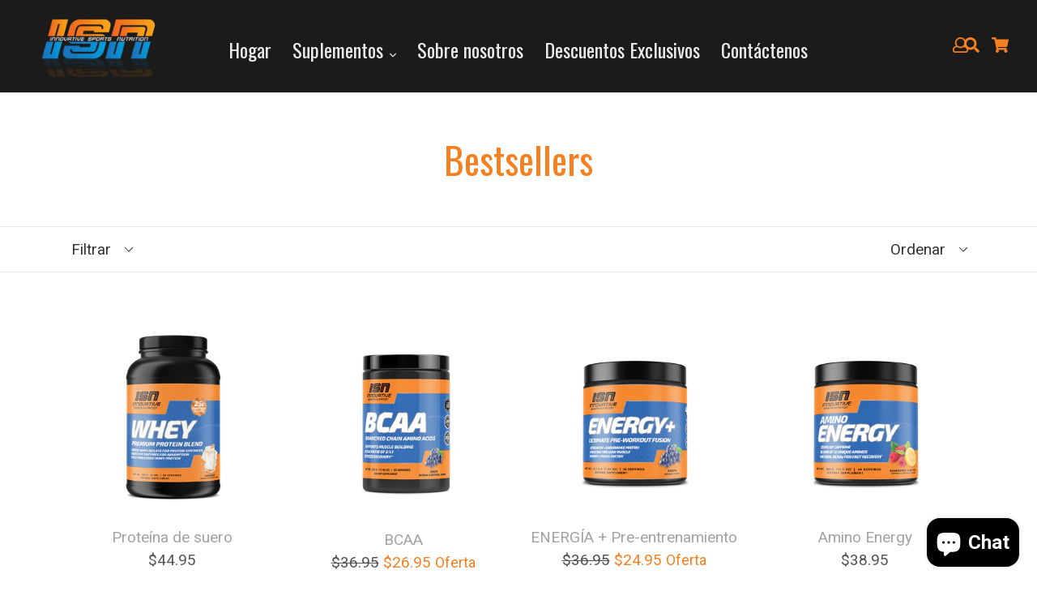

--- FILE ---
content_type: text/html; charset=utf-8
request_url: https://innovativesportsnutrition.com/es/collections/bestsellers
body_size: 39928
content:
<!doctype html>
<!--[if IE 9]> <html class="ie9 no-js" lang="es"> <![endif]-->
<!--[if (gt IE 9)|!(IE)]><!--> <html class="no-js" lang="es"> <!--<![endif]-->
<head>


  
  
  <meta name="facebook-domain-verification" content="phgm3bvhi7d2kml4czqudystgmzvho" />
  
  <meta charset="utf-8">
  <meta http-equiv="X-UA-Compatible" content="IE=edge,chrome=1">
  <meta name="viewport" content="width=device-width, initial-scale=1, shrink-to-fit=no">
  <meta name="theme-color" content="#f58020">
  <link rel="canonical" href="https://innovativesportsnutrition.com/es/collections/bestsellers">
  <meta name="google-site-verification" content="8-VlbQMGk8bCVyeD9s5mHu74h2QFXBR79jARsH-0Cms" />

  <meta name="p:domain_verify" content="c34624f26b910cc6903a7593cb8b09f1"/>
  
  
  
  
    <link rel="shortcut icon" href="//innovativesportsnutrition.com/cdn/shop/files/Favicon_32x32.png?v=1613728583" type="image/png">
  

  
  <title>
    Bestsellers
    
    
    
      &ndash; Innovative Sports Nutrition
    
  </title>

  
  
  <!-- Latest compiled and minified CSS -->

  <!-- /snippets/social-meta-tags.liquid -->
<meta property="og:site_name" content="Innovative Sports Nutrition">
<meta property="og:url" content="https://innovativesportsnutrition.com/es/collections/bestsellers">
<meta property="og:title" content="Bestsellers">
<meta property="og:type" content="website">
<meta property="og:description" content="Innovative Sports Nutrition, also known as ISN, is made by athletes for athletes. Our Whey Proteins, BCAA, Pre-Workouts, and nutrition supplements are designed with athletes in mind. GMP quality and FDA inspected and approved to bring you the best nutrition out there.  ">


<meta name="twitter:site" content="@">
<meta name="twitter:card" content="summary_large_image">
<meta name="twitter:title" content="Bestsellers">
<meta name="twitter:description" content="Innovative Sports Nutrition, also known as ISN, is made by athletes for athletes. Our Whey Proteins, BCAA, Pre-Workouts, and nutrition supplements are designed with athletes in mind. GMP quality and FDA inspected and approved to bring you the best nutrition out there.  ">

  <link rel="stylesheet" href="https://maxcdn.bootstrapcdn.com/bootstrap/4.0.0/css/bootstrap.min.css" integrity="sha384-Gn5384xqQ1aoWXA+058RXPxPg6fy4IWvTNh0E263XmFcJlSAwiGgFAW/dAiS6JXm" crossorigin="anonymous">
  <link href="//innovativesportsnutrition.com/cdn/shop/t/5/assets/theme.scss.css?v=117869805282144384131745880133" rel="stylesheet" type="text/css" media="all" />
  <link href="//innovativesportsnutrition.com/cdn/shop/t/5/assets/madwire.scss.css?v=114968412348214314091624561654" rel="stylesheet" type="text/css" media="all" />
  <link href="https://fonts.googleapis.com/css?family=Abril+Fatface|Anton|Cabin|Cabin+Sketch|Cinzel|Comfortaa|Courgette|Dancing+Script|Grand+Hotel|Great+Vibes|Josefin+Sans|Josefin+Slab|Lobster|Lobster+Two|Merriweather|Oleo+Script|Pacifico|Passion+One|Playfair+Display|Poppins|Quicksand|Raleway|Roboto+Slab|Satisfy|Slabo+27px|Teko|Titillium+Web|Yanone+Kaffeesatz" rel="stylesheet">
  <!-- Font Awesome --->
  <script defer src="https://use.fontawesome.com/releases/v5.0.6/js/all.js"></script>


  <link href="//fonts.googleapis.com/css?family=Roboto:400,700" rel="stylesheet" type="text/css" media="all" />


  

    <link href="//fonts.googleapis.com/css?family=Oswald:400" rel="stylesheet" type="text/css" media="all" />
  


  
<!-- Latest compiled and minified JavaScript -->
  <script>
    var theme = {
      strings: {
        addToCart: "Agregar al carrito",
        soldOut: "Agotado",
        unavailable: "No disponible",
        showMore: "Ver más",
        showLess: "Mostrar menos",
        addressError: "No se puede encontrar esa dirección",
        addressNoResults: "No results for that address",
        addressQueryLimit: "Se ha excedido el límite de uso de la API de Google . Considere la posibilidad de actualizar a un \u003ca href=\"https:\/\/developers.google.com\/maps\/premium\/usage-limits\"\u003ePlan Premium\u003c\/a\u003e.",
        authError: "Hubo un problema de autenticación con su cuenta de Google Maps."
      },
      moneyFormat: "${{amount}}"
    }

    document.documentElement.className = document.documentElement.className.replace('no-js', 'js');
      
  </script>

  <!--[if (lte IE 9) ]><script src="//innovativesportsnutrition.com/cdn/shop/t/5/assets/match-media.min.js?v=22265819453975888031614196126" type="text/javascript"></script><![endif]-->

  

  <!--[if (gt IE 9)|!(IE)]><!--><script src="//innovativesportsnutrition.com/cdn/shop/t/5/assets/lazysizes.js?v=68441465964607740661614196124" async="async"></script><!--<![endif]-->
  <!--[if lte IE 9]><script src="//innovativesportsnutrition.com/cdn/shop/t/5/assets/lazysizes.min.js?v=2315"></script><![endif]-->
  <!--[if (gt IE 9)|!cookie]><!--><script src="//innovativesportsnutrition.com/cdn/shop/t/5/assets/cookie.js?v=112113785295155338471614196122" ></script><!--<![endif]-->
  <!--[if (gt IE 9)|!(IE)]><!--><script src="//innovativesportsnutrition.com/cdn/shop/t/5/assets/vendor.js?v=136118274122071307521614196133" ></script><!--<![endif]-->
  <!--[if lte IE 9]><script src="//innovativesportsnutrition.com/cdn/shop/t/5/assets/vendor.js?v=136118274122071307521614196133"></script><![endif]-->

  <!--[if (gt IE 9)|!(IE)]><!--><script src="//innovativesportsnutrition.com/cdn/shop/t/5/assets/theme.js?v=109343350976797539511644621991" ></script><!--<![endif]-->
  <!--[if lte IE 9]><script src="//innovativesportsnutrition.com/cdn/shop/t/5/assets/theme.js?v=109343350976797539511644621991"></script><![endif]-->
  
  <!--font-awesome--><link rel="stylesheet" href="https://cdnjs.cloudflare.com/ajax/libs/font-awesome/3.2.1/css/font-awesome.min.css"><!--<end font-awesome-->
  
  <!-- add swatch options --> <script src="//innovativesportsnutrition.com/cdn/shopifycloud/storefront/assets/themes_support/option_selection-b017cd28.js" type="text/javascript"></script> <!--<end swatch options-->
  
  <script>jQuery('html').removeClass('no-js').addClass('js');</script>
 
  <script>window.performance && window.performance.mark && window.performance.mark('shopify.content_for_header.start');</script><meta name="google-site-verification" content="YKNgEmbtjnfhRLgWj22Hc17d9NYzUSOHRgk60e2CB0Y">
<meta name="facebook-domain-verification" content="gumqsm94nxclhgfvodlt50l9bo8lvl">
<meta name="facebook-domain-verification" content="phgm3bvhi7d2kml4czqudystgmzvho">
<meta name="facebook-domain-verification" content="gahau1dx9ktnfqadposgckwnp6hknf">
<meta id="shopify-digital-wallet" name="shopify-digital-wallet" content="/51249479852/digital_wallets/dialog">
<meta name="shopify-checkout-api-token" content="aa4a4418ef7692e5a790350e9cef7b04">
<meta id="in-context-paypal-metadata" data-shop-id="51249479852" data-venmo-supported="false" data-environment="production" data-locale="es_ES" data-paypal-v4="true" data-currency="USD">
<link rel="alternate" type="application/atom+xml" title="Feed" href="/es/collections/bestsellers.atom" />
<link rel="alternate" hreflang="x-default" href="https://innovativesportsnutrition.com/collections/bestsellers">
<link rel="alternate" hreflang="en" href="https://innovativesportsnutrition.com/collections/bestsellers">
<link rel="alternate" hreflang="es" href="https://innovativesportsnutrition.com/es/collections/bestsellers">
<link rel="alternate" hreflang="zh-Hans" href="https://innovativesportsnutrition.com/zh/collections/bestsellers">
<link rel="alternate" hreflang="fr" href="https://innovativesportsnutrition.com/fr/collections/bestsellers">
<link rel="alternate" hreflang="zh-Hans-CN" href="https://innovativesportsnutrition.com/zh-cn/collections/bestsellers">
<link rel="alternate" hreflang="zh-Hans-AC" href="https://innovativesportsnutrition.com/zh/collections/bestsellers">
<link rel="alternate" hreflang="zh-Hans-AD" href="https://innovativesportsnutrition.com/zh/collections/bestsellers">
<link rel="alternate" hreflang="zh-Hans-AE" href="https://innovativesportsnutrition.com/zh/collections/bestsellers">
<link rel="alternate" hreflang="zh-Hans-AF" href="https://innovativesportsnutrition.com/zh/collections/bestsellers">
<link rel="alternate" hreflang="zh-Hans-AG" href="https://innovativesportsnutrition.com/zh/collections/bestsellers">
<link rel="alternate" hreflang="zh-Hans-AI" href="https://innovativesportsnutrition.com/zh/collections/bestsellers">
<link rel="alternate" hreflang="zh-Hans-AL" href="https://innovativesportsnutrition.com/zh/collections/bestsellers">
<link rel="alternate" hreflang="zh-Hans-AM" href="https://innovativesportsnutrition.com/zh/collections/bestsellers">
<link rel="alternate" hreflang="zh-Hans-AO" href="https://innovativesportsnutrition.com/zh/collections/bestsellers">
<link rel="alternate" hreflang="zh-Hans-AR" href="https://innovativesportsnutrition.com/zh/collections/bestsellers">
<link rel="alternate" hreflang="zh-Hans-AT" href="https://innovativesportsnutrition.com/zh/collections/bestsellers">
<link rel="alternate" hreflang="zh-Hans-AU" href="https://innovativesportsnutrition.com/zh/collections/bestsellers">
<link rel="alternate" hreflang="zh-Hans-AW" href="https://innovativesportsnutrition.com/zh/collections/bestsellers">
<link rel="alternate" hreflang="zh-Hans-AX" href="https://innovativesportsnutrition.com/zh/collections/bestsellers">
<link rel="alternate" hreflang="zh-Hans-AZ" href="https://innovativesportsnutrition.com/zh/collections/bestsellers">
<link rel="alternate" hreflang="zh-Hans-BA" href="https://innovativesportsnutrition.com/zh/collections/bestsellers">
<link rel="alternate" hreflang="zh-Hans-BB" href="https://innovativesportsnutrition.com/zh/collections/bestsellers">
<link rel="alternate" hreflang="zh-Hans-BD" href="https://innovativesportsnutrition.com/zh/collections/bestsellers">
<link rel="alternate" hreflang="zh-Hans-BE" href="https://innovativesportsnutrition.com/zh/collections/bestsellers">
<link rel="alternate" hreflang="zh-Hans-BF" href="https://innovativesportsnutrition.com/zh/collections/bestsellers">
<link rel="alternate" hreflang="zh-Hans-BG" href="https://innovativesportsnutrition.com/zh/collections/bestsellers">
<link rel="alternate" hreflang="zh-Hans-BH" href="https://innovativesportsnutrition.com/zh/collections/bestsellers">
<link rel="alternate" hreflang="zh-Hans-BI" href="https://innovativesportsnutrition.com/zh/collections/bestsellers">
<link rel="alternate" hreflang="zh-Hans-BJ" href="https://innovativesportsnutrition.com/zh/collections/bestsellers">
<link rel="alternate" hreflang="zh-Hans-BL" href="https://innovativesportsnutrition.com/zh/collections/bestsellers">
<link rel="alternate" hreflang="zh-Hans-BM" href="https://innovativesportsnutrition.com/zh/collections/bestsellers">
<link rel="alternate" hreflang="zh-Hans-BN" href="https://innovativesportsnutrition.com/zh/collections/bestsellers">
<link rel="alternate" hreflang="zh-Hans-BO" href="https://innovativesportsnutrition.com/zh/collections/bestsellers">
<link rel="alternate" hreflang="zh-Hans-BQ" href="https://innovativesportsnutrition.com/zh/collections/bestsellers">
<link rel="alternate" hreflang="zh-Hans-BR" href="https://innovativesportsnutrition.com/zh/collections/bestsellers">
<link rel="alternate" hreflang="zh-Hans-BS" href="https://innovativesportsnutrition.com/zh/collections/bestsellers">
<link rel="alternate" hreflang="zh-Hans-BT" href="https://innovativesportsnutrition.com/zh/collections/bestsellers">
<link rel="alternate" hreflang="zh-Hans-BW" href="https://innovativesportsnutrition.com/zh/collections/bestsellers">
<link rel="alternate" hreflang="zh-Hans-BY" href="https://innovativesportsnutrition.com/zh/collections/bestsellers">
<link rel="alternate" hreflang="zh-Hans-BZ" href="https://innovativesportsnutrition.com/zh/collections/bestsellers">
<link rel="alternate" hreflang="zh-Hans-CA" href="https://innovativesportsnutrition.com/zh/collections/bestsellers">
<link rel="alternate" hreflang="zh-Hans-CC" href="https://innovativesportsnutrition.com/zh/collections/bestsellers">
<link rel="alternate" hreflang="zh-Hans-CD" href="https://innovativesportsnutrition.com/zh/collections/bestsellers">
<link rel="alternate" hreflang="zh-Hans-CF" href="https://innovativesportsnutrition.com/zh/collections/bestsellers">
<link rel="alternate" hreflang="zh-Hans-CG" href="https://innovativesportsnutrition.com/zh/collections/bestsellers">
<link rel="alternate" hreflang="zh-Hans-CH" href="https://innovativesportsnutrition.com/zh/collections/bestsellers">
<link rel="alternate" hreflang="zh-Hans-CI" href="https://innovativesportsnutrition.com/zh/collections/bestsellers">
<link rel="alternate" hreflang="zh-Hans-CK" href="https://innovativesportsnutrition.com/zh/collections/bestsellers">
<link rel="alternate" hreflang="zh-Hans-CL" href="https://innovativesportsnutrition.com/zh/collections/bestsellers">
<link rel="alternate" hreflang="zh-Hans-CM" href="https://innovativesportsnutrition.com/zh/collections/bestsellers">
<link rel="alternate" hreflang="zh-Hans-CO" href="https://innovativesportsnutrition.com/zh/collections/bestsellers">
<link rel="alternate" hreflang="zh-Hans-CR" href="https://innovativesportsnutrition.com/zh/collections/bestsellers">
<link rel="alternate" hreflang="zh-Hans-CV" href="https://innovativesportsnutrition.com/zh/collections/bestsellers">
<link rel="alternate" hreflang="zh-Hans-CW" href="https://innovativesportsnutrition.com/zh/collections/bestsellers">
<link rel="alternate" hreflang="zh-Hans-CX" href="https://innovativesportsnutrition.com/zh/collections/bestsellers">
<link rel="alternate" hreflang="zh-Hans-CY" href="https://innovativesportsnutrition.com/zh/collections/bestsellers">
<link rel="alternate" hreflang="zh-Hans-CZ" href="https://innovativesportsnutrition.com/zh/collections/bestsellers">
<link rel="alternate" hreflang="zh-Hans-DE" href="https://innovativesportsnutrition.com/zh/collections/bestsellers">
<link rel="alternate" hreflang="zh-Hans-DJ" href="https://innovativesportsnutrition.com/zh/collections/bestsellers">
<link rel="alternate" hreflang="zh-Hans-DK" href="https://innovativesportsnutrition.com/zh/collections/bestsellers">
<link rel="alternate" hreflang="zh-Hans-DM" href="https://innovativesportsnutrition.com/zh/collections/bestsellers">
<link rel="alternate" hreflang="zh-Hans-DO" href="https://innovativesportsnutrition.com/zh/collections/bestsellers">
<link rel="alternate" hreflang="zh-Hans-DZ" href="https://innovativesportsnutrition.com/zh/collections/bestsellers">
<link rel="alternate" hreflang="zh-Hans-EC" href="https://innovativesportsnutrition.com/zh/collections/bestsellers">
<link rel="alternate" hreflang="zh-Hans-EE" href="https://innovativesportsnutrition.com/zh/collections/bestsellers">
<link rel="alternate" hreflang="zh-Hans-EG" href="https://innovativesportsnutrition.com/zh/collections/bestsellers">
<link rel="alternate" hreflang="zh-Hans-EH" href="https://innovativesportsnutrition.com/zh/collections/bestsellers">
<link rel="alternate" hreflang="zh-Hans-ER" href="https://innovativesportsnutrition.com/zh/collections/bestsellers">
<link rel="alternate" hreflang="zh-Hans-ES" href="https://innovativesportsnutrition.com/zh/collections/bestsellers">
<link rel="alternate" hreflang="zh-Hans-ET" href="https://innovativesportsnutrition.com/zh/collections/bestsellers">
<link rel="alternate" hreflang="zh-Hans-FI" href="https://innovativesportsnutrition.com/zh/collections/bestsellers">
<link rel="alternate" hreflang="zh-Hans-FJ" href="https://innovativesportsnutrition.com/zh/collections/bestsellers">
<link rel="alternate" hreflang="zh-Hans-FK" href="https://innovativesportsnutrition.com/zh/collections/bestsellers">
<link rel="alternate" hreflang="zh-Hans-FO" href="https://innovativesportsnutrition.com/zh/collections/bestsellers">
<link rel="alternate" hreflang="zh-Hans-FR" href="https://innovativesportsnutrition.com/zh/collections/bestsellers">
<link rel="alternate" hreflang="zh-Hans-GA" href="https://innovativesportsnutrition.com/zh/collections/bestsellers">
<link rel="alternate" hreflang="zh-Hans-GB" href="https://innovativesportsnutrition.com/zh/collections/bestsellers">
<link rel="alternate" hreflang="zh-Hans-GD" href="https://innovativesportsnutrition.com/zh/collections/bestsellers">
<link rel="alternate" hreflang="zh-Hans-GE" href="https://innovativesportsnutrition.com/zh/collections/bestsellers">
<link rel="alternate" hreflang="zh-Hans-GF" href="https://innovativesportsnutrition.com/zh/collections/bestsellers">
<link rel="alternate" hreflang="zh-Hans-GG" href="https://innovativesportsnutrition.com/zh/collections/bestsellers">
<link rel="alternate" hreflang="zh-Hans-GH" href="https://innovativesportsnutrition.com/zh/collections/bestsellers">
<link rel="alternate" hreflang="zh-Hans-GI" href="https://innovativesportsnutrition.com/zh/collections/bestsellers">
<link rel="alternate" hreflang="zh-Hans-GL" href="https://innovativesportsnutrition.com/zh/collections/bestsellers">
<link rel="alternate" hreflang="zh-Hans-GM" href="https://innovativesportsnutrition.com/zh/collections/bestsellers">
<link rel="alternate" hreflang="zh-Hans-GN" href="https://innovativesportsnutrition.com/zh/collections/bestsellers">
<link rel="alternate" hreflang="zh-Hans-GP" href="https://innovativesportsnutrition.com/zh/collections/bestsellers">
<link rel="alternate" hreflang="zh-Hans-GQ" href="https://innovativesportsnutrition.com/zh/collections/bestsellers">
<link rel="alternate" hreflang="zh-Hans-GR" href="https://innovativesportsnutrition.com/zh/collections/bestsellers">
<link rel="alternate" hreflang="zh-Hans-GS" href="https://innovativesportsnutrition.com/zh/collections/bestsellers">
<link rel="alternate" hreflang="zh-Hans-GT" href="https://innovativesportsnutrition.com/zh/collections/bestsellers">
<link rel="alternate" hreflang="zh-Hans-GW" href="https://innovativesportsnutrition.com/zh/collections/bestsellers">
<link rel="alternate" hreflang="zh-Hans-GY" href="https://innovativesportsnutrition.com/zh/collections/bestsellers">
<link rel="alternate" hreflang="zh-Hans-HK" href="https://innovativesportsnutrition.com/zh/collections/bestsellers">
<link rel="alternate" hreflang="zh-Hans-HN" href="https://innovativesportsnutrition.com/zh/collections/bestsellers">
<link rel="alternate" hreflang="zh-Hans-HR" href="https://innovativesportsnutrition.com/zh/collections/bestsellers">
<link rel="alternate" hreflang="zh-Hans-HT" href="https://innovativesportsnutrition.com/zh/collections/bestsellers">
<link rel="alternate" hreflang="zh-Hans-HU" href="https://innovativesportsnutrition.com/zh/collections/bestsellers">
<link rel="alternate" hreflang="zh-Hans-ID" href="https://innovativesportsnutrition.com/zh/collections/bestsellers">
<link rel="alternate" hreflang="zh-Hans-IE" href="https://innovativesportsnutrition.com/zh/collections/bestsellers">
<link rel="alternate" hreflang="zh-Hans-IL" href="https://innovativesportsnutrition.com/zh/collections/bestsellers">
<link rel="alternate" hreflang="zh-Hans-IM" href="https://innovativesportsnutrition.com/zh/collections/bestsellers">
<link rel="alternate" hreflang="zh-Hans-IN" href="https://innovativesportsnutrition.com/zh/collections/bestsellers">
<link rel="alternate" hreflang="zh-Hans-IO" href="https://innovativesportsnutrition.com/zh/collections/bestsellers">
<link rel="alternate" hreflang="zh-Hans-IQ" href="https://innovativesportsnutrition.com/zh/collections/bestsellers">
<link rel="alternate" hreflang="zh-Hans-IS" href="https://innovativesportsnutrition.com/zh/collections/bestsellers">
<link rel="alternate" hreflang="zh-Hans-IT" href="https://innovativesportsnutrition.com/zh/collections/bestsellers">
<link rel="alternate" hreflang="zh-Hans-JE" href="https://innovativesportsnutrition.com/zh/collections/bestsellers">
<link rel="alternate" hreflang="zh-Hans-JM" href="https://innovativesportsnutrition.com/zh/collections/bestsellers">
<link rel="alternate" hreflang="zh-Hans-JO" href="https://innovativesportsnutrition.com/zh/collections/bestsellers">
<link rel="alternate" hreflang="zh-Hans-JP" href="https://innovativesportsnutrition.com/zh/collections/bestsellers">
<link rel="alternate" hreflang="zh-Hans-KE" href="https://innovativesportsnutrition.com/zh/collections/bestsellers">
<link rel="alternate" hreflang="zh-Hans-KG" href="https://innovativesportsnutrition.com/zh/collections/bestsellers">
<link rel="alternate" hreflang="zh-Hans-KH" href="https://innovativesportsnutrition.com/zh/collections/bestsellers">
<link rel="alternate" hreflang="zh-Hans-KI" href="https://innovativesportsnutrition.com/zh/collections/bestsellers">
<link rel="alternate" hreflang="zh-Hans-KM" href="https://innovativesportsnutrition.com/zh/collections/bestsellers">
<link rel="alternate" hreflang="zh-Hans-KN" href="https://innovativesportsnutrition.com/zh/collections/bestsellers">
<link rel="alternate" hreflang="zh-Hans-KR" href="https://innovativesportsnutrition.com/zh/collections/bestsellers">
<link rel="alternate" hreflang="zh-Hans-KW" href="https://innovativesportsnutrition.com/zh/collections/bestsellers">
<link rel="alternate" hreflang="zh-Hans-KY" href="https://innovativesportsnutrition.com/zh/collections/bestsellers">
<link rel="alternate" hreflang="zh-Hans-KZ" href="https://innovativesportsnutrition.com/zh/collections/bestsellers">
<link rel="alternate" hreflang="zh-Hans-LA" href="https://innovativesportsnutrition.com/zh/collections/bestsellers">
<link rel="alternate" hreflang="zh-Hans-LB" href="https://innovativesportsnutrition.com/zh/collections/bestsellers">
<link rel="alternate" hreflang="zh-Hans-LC" href="https://innovativesportsnutrition.com/zh/collections/bestsellers">
<link rel="alternate" hreflang="zh-Hans-LI" href="https://innovativesportsnutrition.com/zh/collections/bestsellers">
<link rel="alternate" hreflang="zh-Hans-LK" href="https://innovativesportsnutrition.com/zh/collections/bestsellers">
<link rel="alternate" hreflang="zh-Hans-LR" href="https://innovativesportsnutrition.com/zh/collections/bestsellers">
<link rel="alternate" hreflang="zh-Hans-LS" href="https://innovativesportsnutrition.com/zh/collections/bestsellers">
<link rel="alternate" hreflang="zh-Hans-LT" href="https://innovativesportsnutrition.com/zh/collections/bestsellers">
<link rel="alternate" hreflang="zh-Hans-LU" href="https://innovativesportsnutrition.com/zh/collections/bestsellers">
<link rel="alternate" hreflang="zh-Hans-LV" href="https://innovativesportsnutrition.com/zh/collections/bestsellers">
<link rel="alternate" hreflang="zh-Hans-LY" href="https://innovativesportsnutrition.com/zh/collections/bestsellers">
<link rel="alternate" hreflang="zh-Hans-MA" href="https://innovativesportsnutrition.com/zh/collections/bestsellers">
<link rel="alternate" hreflang="zh-Hans-MC" href="https://innovativesportsnutrition.com/zh/collections/bestsellers">
<link rel="alternate" hreflang="zh-Hans-MD" href="https://innovativesportsnutrition.com/zh/collections/bestsellers">
<link rel="alternate" hreflang="zh-Hans-ME" href="https://innovativesportsnutrition.com/zh/collections/bestsellers">
<link rel="alternate" hreflang="zh-Hans-MF" href="https://innovativesportsnutrition.com/zh/collections/bestsellers">
<link rel="alternate" hreflang="zh-Hans-MG" href="https://innovativesportsnutrition.com/zh/collections/bestsellers">
<link rel="alternate" hreflang="zh-Hans-MK" href="https://innovativesportsnutrition.com/zh/collections/bestsellers">
<link rel="alternate" hreflang="zh-Hans-ML" href="https://innovativesportsnutrition.com/zh/collections/bestsellers">
<link rel="alternate" hreflang="zh-Hans-MM" href="https://innovativesportsnutrition.com/zh/collections/bestsellers">
<link rel="alternate" hreflang="zh-Hans-MN" href="https://innovativesportsnutrition.com/zh/collections/bestsellers">
<link rel="alternate" hreflang="zh-Hans-MO" href="https://innovativesportsnutrition.com/zh/collections/bestsellers">
<link rel="alternate" hreflang="zh-Hans-MQ" href="https://innovativesportsnutrition.com/zh/collections/bestsellers">
<link rel="alternate" hreflang="zh-Hans-MR" href="https://innovativesportsnutrition.com/zh/collections/bestsellers">
<link rel="alternate" hreflang="zh-Hans-MS" href="https://innovativesportsnutrition.com/zh/collections/bestsellers">
<link rel="alternate" hreflang="zh-Hans-MT" href="https://innovativesportsnutrition.com/zh/collections/bestsellers">
<link rel="alternate" hreflang="zh-Hans-MU" href="https://innovativesportsnutrition.com/zh/collections/bestsellers">
<link rel="alternate" hreflang="zh-Hans-MV" href="https://innovativesportsnutrition.com/zh/collections/bestsellers">
<link rel="alternate" hreflang="zh-Hans-MW" href="https://innovativesportsnutrition.com/zh/collections/bestsellers">
<link rel="alternate" hreflang="zh-Hans-MX" href="https://innovativesportsnutrition.com/zh/collections/bestsellers">
<link rel="alternate" hreflang="zh-Hans-MY" href="https://innovativesportsnutrition.com/zh/collections/bestsellers">
<link rel="alternate" hreflang="zh-Hans-MZ" href="https://innovativesportsnutrition.com/zh/collections/bestsellers">
<link rel="alternate" hreflang="zh-Hans-NA" href="https://innovativesportsnutrition.com/zh/collections/bestsellers">
<link rel="alternate" hreflang="zh-Hans-NC" href="https://innovativesportsnutrition.com/zh/collections/bestsellers">
<link rel="alternate" hreflang="zh-Hans-NE" href="https://innovativesportsnutrition.com/zh/collections/bestsellers">
<link rel="alternate" hreflang="zh-Hans-NF" href="https://innovativesportsnutrition.com/zh/collections/bestsellers">
<link rel="alternate" hreflang="zh-Hans-NG" href="https://innovativesportsnutrition.com/zh/collections/bestsellers">
<link rel="alternate" hreflang="zh-Hans-NI" href="https://innovativesportsnutrition.com/zh/collections/bestsellers">
<link rel="alternate" hreflang="zh-Hans-NL" href="https://innovativesportsnutrition.com/zh/collections/bestsellers">
<link rel="alternate" hreflang="zh-Hans-NO" href="https://innovativesportsnutrition.com/zh/collections/bestsellers">
<link rel="alternate" hreflang="zh-Hans-NP" href="https://innovativesportsnutrition.com/zh/collections/bestsellers">
<link rel="alternate" hreflang="zh-Hans-NR" href="https://innovativesportsnutrition.com/zh/collections/bestsellers">
<link rel="alternate" hreflang="zh-Hans-NU" href="https://innovativesportsnutrition.com/zh/collections/bestsellers">
<link rel="alternate" hreflang="zh-Hans-NZ" href="https://innovativesportsnutrition.com/zh/collections/bestsellers">
<link rel="alternate" hreflang="zh-Hans-OM" href="https://innovativesportsnutrition.com/zh/collections/bestsellers">
<link rel="alternate" hreflang="zh-Hans-PA" href="https://innovativesportsnutrition.com/zh/collections/bestsellers">
<link rel="alternate" hreflang="zh-Hans-PE" href="https://innovativesportsnutrition.com/zh/collections/bestsellers">
<link rel="alternate" hreflang="zh-Hans-PF" href="https://innovativesportsnutrition.com/zh/collections/bestsellers">
<link rel="alternate" hreflang="zh-Hans-PG" href="https://innovativesportsnutrition.com/zh/collections/bestsellers">
<link rel="alternate" hreflang="zh-Hans-PH" href="https://innovativesportsnutrition.com/zh/collections/bestsellers">
<link rel="alternate" hreflang="zh-Hans-PK" href="https://innovativesportsnutrition.com/zh/collections/bestsellers">
<link rel="alternate" hreflang="zh-Hans-PL" href="https://innovativesportsnutrition.com/zh/collections/bestsellers">
<link rel="alternate" hreflang="zh-Hans-PM" href="https://innovativesportsnutrition.com/zh/collections/bestsellers">
<link rel="alternate" hreflang="zh-Hans-PN" href="https://innovativesportsnutrition.com/zh/collections/bestsellers">
<link rel="alternate" hreflang="zh-Hans-PS" href="https://innovativesportsnutrition.com/zh/collections/bestsellers">
<link rel="alternate" hreflang="zh-Hans-PT" href="https://innovativesportsnutrition.com/zh/collections/bestsellers">
<link rel="alternate" hreflang="zh-Hans-PY" href="https://innovativesportsnutrition.com/zh/collections/bestsellers">
<link rel="alternate" hreflang="zh-Hans-QA" href="https://innovativesportsnutrition.com/zh/collections/bestsellers">
<link rel="alternate" hreflang="zh-Hans-RE" href="https://innovativesportsnutrition.com/zh/collections/bestsellers">
<link rel="alternate" hreflang="zh-Hans-RO" href="https://innovativesportsnutrition.com/zh/collections/bestsellers">
<link rel="alternate" hreflang="zh-Hans-RS" href="https://innovativesportsnutrition.com/zh/collections/bestsellers">
<link rel="alternate" hreflang="zh-Hans-RU" href="https://innovativesportsnutrition.com/zh/collections/bestsellers">
<link rel="alternate" hreflang="zh-Hans-RW" href="https://innovativesportsnutrition.com/zh/collections/bestsellers">
<link rel="alternate" hreflang="zh-Hans-SA" href="https://innovativesportsnutrition.com/zh/collections/bestsellers">
<link rel="alternate" hreflang="zh-Hans-SB" href="https://innovativesportsnutrition.com/zh/collections/bestsellers">
<link rel="alternate" hreflang="zh-Hans-SC" href="https://innovativesportsnutrition.com/zh/collections/bestsellers">
<link rel="alternate" hreflang="zh-Hans-SD" href="https://innovativesportsnutrition.com/zh/collections/bestsellers">
<link rel="alternate" hreflang="zh-Hans-SE" href="https://innovativesportsnutrition.com/zh/collections/bestsellers">
<link rel="alternate" hreflang="zh-Hans-SG" href="https://innovativesportsnutrition.com/zh/collections/bestsellers">
<link rel="alternate" hreflang="zh-Hans-SH" href="https://innovativesportsnutrition.com/zh/collections/bestsellers">
<link rel="alternate" hreflang="zh-Hans-SI" href="https://innovativesportsnutrition.com/zh/collections/bestsellers">
<link rel="alternate" hreflang="zh-Hans-SJ" href="https://innovativesportsnutrition.com/zh/collections/bestsellers">
<link rel="alternate" hreflang="zh-Hans-SK" href="https://innovativesportsnutrition.com/zh/collections/bestsellers">
<link rel="alternate" hreflang="zh-Hans-SL" href="https://innovativesportsnutrition.com/zh/collections/bestsellers">
<link rel="alternate" hreflang="zh-Hans-SM" href="https://innovativesportsnutrition.com/zh/collections/bestsellers">
<link rel="alternate" hreflang="zh-Hans-SN" href="https://innovativesportsnutrition.com/zh/collections/bestsellers">
<link rel="alternate" hreflang="zh-Hans-SO" href="https://innovativesportsnutrition.com/zh/collections/bestsellers">
<link rel="alternate" hreflang="zh-Hans-SR" href="https://innovativesportsnutrition.com/zh/collections/bestsellers">
<link rel="alternate" hreflang="zh-Hans-SS" href="https://innovativesportsnutrition.com/zh/collections/bestsellers">
<link rel="alternate" hreflang="zh-Hans-ST" href="https://innovativesportsnutrition.com/zh/collections/bestsellers">
<link rel="alternate" hreflang="zh-Hans-SV" href="https://innovativesportsnutrition.com/zh/collections/bestsellers">
<link rel="alternate" hreflang="zh-Hans-SX" href="https://innovativesportsnutrition.com/zh/collections/bestsellers">
<link rel="alternate" hreflang="zh-Hans-SZ" href="https://innovativesportsnutrition.com/zh/collections/bestsellers">
<link rel="alternate" hreflang="zh-Hans-TA" href="https://innovativesportsnutrition.com/zh/collections/bestsellers">
<link rel="alternate" hreflang="zh-Hans-TC" href="https://innovativesportsnutrition.com/zh/collections/bestsellers">
<link rel="alternate" hreflang="zh-Hans-TD" href="https://innovativesportsnutrition.com/zh/collections/bestsellers">
<link rel="alternate" hreflang="zh-Hans-TF" href="https://innovativesportsnutrition.com/zh/collections/bestsellers">
<link rel="alternate" hreflang="zh-Hans-TG" href="https://innovativesportsnutrition.com/zh/collections/bestsellers">
<link rel="alternate" hreflang="zh-Hans-TH" href="https://innovativesportsnutrition.com/zh/collections/bestsellers">
<link rel="alternate" hreflang="zh-Hans-TJ" href="https://innovativesportsnutrition.com/zh/collections/bestsellers">
<link rel="alternate" hreflang="zh-Hans-TK" href="https://innovativesportsnutrition.com/zh/collections/bestsellers">
<link rel="alternate" hreflang="zh-Hans-TL" href="https://innovativesportsnutrition.com/zh/collections/bestsellers">
<link rel="alternate" hreflang="zh-Hans-TM" href="https://innovativesportsnutrition.com/zh/collections/bestsellers">
<link rel="alternate" hreflang="zh-Hans-TN" href="https://innovativesportsnutrition.com/zh/collections/bestsellers">
<link rel="alternate" hreflang="zh-Hans-TO" href="https://innovativesportsnutrition.com/zh/collections/bestsellers">
<link rel="alternate" hreflang="zh-Hans-TR" href="https://innovativesportsnutrition.com/zh/collections/bestsellers">
<link rel="alternate" hreflang="zh-Hans-TT" href="https://innovativesportsnutrition.com/zh/collections/bestsellers">
<link rel="alternate" hreflang="zh-Hans-TV" href="https://innovativesportsnutrition.com/zh/collections/bestsellers">
<link rel="alternate" hreflang="zh-Hans-TW" href="https://innovativesportsnutrition.com/zh/collections/bestsellers">
<link rel="alternate" hreflang="zh-Hans-TZ" href="https://innovativesportsnutrition.com/zh/collections/bestsellers">
<link rel="alternate" hreflang="zh-Hans-UA" href="https://innovativesportsnutrition.com/zh/collections/bestsellers">
<link rel="alternate" hreflang="zh-Hans-UG" href="https://innovativesportsnutrition.com/zh/collections/bestsellers">
<link rel="alternate" hreflang="zh-Hans-UM" href="https://innovativesportsnutrition.com/zh/collections/bestsellers">
<link rel="alternate" hreflang="zh-Hans-US" href="https://innovativesportsnutrition.com/zh/collections/bestsellers">
<link rel="alternate" hreflang="zh-Hans-UY" href="https://innovativesportsnutrition.com/zh/collections/bestsellers">
<link rel="alternate" hreflang="zh-Hans-UZ" href="https://innovativesportsnutrition.com/zh/collections/bestsellers">
<link rel="alternate" hreflang="zh-Hans-VA" href="https://innovativesportsnutrition.com/zh/collections/bestsellers">
<link rel="alternate" hreflang="zh-Hans-VC" href="https://innovativesportsnutrition.com/zh/collections/bestsellers">
<link rel="alternate" hreflang="zh-Hans-VE" href="https://innovativesportsnutrition.com/zh/collections/bestsellers">
<link rel="alternate" hreflang="zh-Hans-VG" href="https://innovativesportsnutrition.com/zh/collections/bestsellers">
<link rel="alternate" hreflang="zh-Hans-VN" href="https://innovativesportsnutrition.com/zh/collections/bestsellers">
<link rel="alternate" hreflang="zh-Hans-VU" href="https://innovativesportsnutrition.com/zh/collections/bestsellers">
<link rel="alternate" hreflang="zh-Hans-WF" href="https://innovativesportsnutrition.com/zh/collections/bestsellers">
<link rel="alternate" hreflang="zh-Hans-WS" href="https://innovativesportsnutrition.com/zh/collections/bestsellers">
<link rel="alternate" hreflang="zh-Hans-XK" href="https://innovativesportsnutrition.com/zh/collections/bestsellers">
<link rel="alternate" hreflang="zh-Hans-YE" href="https://innovativesportsnutrition.com/zh/collections/bestsellers">
<link rel="alternate" hreflang="zh-Hans-YT" href="https://innovativesportsnutrition.com/zh/collections/bestsellers">
<link rel="alternate" hreflang="zh-Hans-ZA" href="https://innovativesportsnutrition.com/zh/collections/bestsellers">
<link rel="alternate" hreflang="zh-Hans-ZM" href="https://innovativesportsnutrition.com/zh/collections/bestsellers">
<link rel="alternate" hreflang="zh-Hans-ZW" href="https://innovativesportsnutrition.com/zh/collections/bestsellers">
<link rel="alternate" type="application/json+oembed" href="https://innovativesportsnutrition.com/es/collections/bestsellers.oembed">
<script async="async" src="/checkouts/internal/preloads.js?locale=es-US"></script>
<link rel="preconnect" href="https://shop.app" crossorigin="anonymous">
<script async="async" src="https://shop.app/checkouts/internal/preloads.js?locale=es-US&shop_id=51249479852" crossorigin="anonymous"></script>
<script id="apple-pay-shop-capabilities" type="application/json">{"shopId":51249479852,"countryCode":"US","currencyCode":"USD","merchantCapabilities":["supports3DS"],"merchantId":"gid:\/\/shopify\/Shop\/51249479852","merchantName":"Innovative Sports Nutrition","requiredBillingContactFields":["postalAddress","email","phone"],"requiredShippingContactFields":["postalAddress","email","phone"],"shippingType":"shipping","supportedNetworks":["visa","masterCard","amex","discover","elo","jcb"],"total":{"type":"pending","label":"Innovative Sports Nutrition","amount":"1.00"},"shopifyPaymentsEnabled":true,"supportsSubscriptions":true}</script>
<script id="shopify-features" type="application/json">{"accessToken":"aa4a4418ef7692e5a790350e9cef7b04","betas":["rich-media-storefront-analytics"],"domain":"innovativesportsnutrition.com","predictiveSearch":true,"shopId":51249479852,"locale":"es"}</script>
<script>var Shopify = Shopify || {};
Shopify.shop = "innovative-sports-nutrition.myshopify.com";
Shopify.locale = "es";
Shopify.currency = {"active":"USD","rate":"1.0"};
Shopify.country = "US";
Shopify.theme = {"name":"Copy of Theme export  innovative-sports-nutriti...","id":120151048364,"schema_name":"MadSections","schema_version":"2.0","theme_store_id":null,"role":"main"};
Shopify.theme.handle = "null";
Shopify.theme.style = {"id":null,"handle":null};
Shopify.cdnHost = "innovativesportsnutrition.com/cdn";
Shopify.routes = Shopify.routes || {};
Shopify.routes.root = "/es/";</script>
<script type="module">!function(o){(o.Shopify=o.Shopify||{}).modules=!0}(window);</script>
<script>!function(o){function n(){var o=[];function n(){o.push(Array.prototype.slice.apply(arguments))}return n.q=o,n}var t=o.Shopify=o.Shopify||{};t.loadFeatures=n(),t.autoloadFeatures=n()}(window);</script>
<script>
  window.ShopifyPay = window.ShopifyPay || {};
  window.ShopifyPay.apiHost = "shop.app\/pay";
  window.ShopifyPay.redirectState = null;
</script>
<script id="shop-js-analytics" type="application/json">{"pageType":"collection"}</script>
<script defer="defer" async type="module" src="//innovativesportsnutrition.com/cdn/shopifycloud/shop-js/modules/v2/client.init-shop-cart-sync_2Gr3Q33f.es.esm.js"></script>
<script defer="defer" async type="module" src="//innovativesportsnutrition.com/cdn/shopifycloud/shop-js/modules/v2/chunk.common_noJfOIa7.esm.js"></script>
<script defer="defer" async type="module" src="//innovativesportsnutrition.com/cdn/shopifycloud/shop-js/modules/v2/chunk.modal_Deo2FJQo.esm.js"></script>
<script type="module">
  await import("//innovativesportsnutrition.com/cdn/shopifycloud/shop-js/modules/v2/client.init-shop-cart-sync_2Gr3Q33f.es.esm.js");
await import("//innovativesportsnutrition.com/cdn/shopifycloud/shop-js/modules/v2/chunk.common_noJfOIa7.esm.js");
await import("//innovativesportsnutrition.com/cdn/shopifycloud/shop-js/modules/v2/chunk.modal_Deo2FJQo.esm.js");

  window.Shopify.SignInWithShop?.initShopCartSync?.({"fedCMEnabled":true,"windoidEnabled":true});

</script>
<script>
  window.Shopify = window.Shopify || {};
  if (!window.Shopify.featureAssets) window.Shopify.featureAssets = {};
  window.Shopify.featureAssets['shop-js'] = {"shop-cart-sync":["modules/v2/client.shop-cart-sync_CLKquFP5.es.esm.js","modules/v2/chunk.common_noJfOIa7.esm.js","modules/v2/chunk.modal_Deo2FJQo.esm.js"],"init-fed-cm":["modules/v2/client.init-fed-cm_UIHl99eI.es.esm.js","modules/v2/chunk.common_noJfOIa7.esm.js","modules/v2/chunk.modal_Deo2FJQo.esm.js"],"shop-cash-offers":["modules/v2/client.shop-cash-offers_CmfU17z0.es.esm.js","modules/v2/chunk.common_noJfOIa7.esm.js","modules/v2/chunk.modal_Deo2FJQo.esm.js"],"shop-login-button":["modules/v2/client.shop-login-button_TNcmr2ON.es.esm.js","modules/v2/chunk.common_noJfOIa7.esm.js","modules/v2/chunk.modal_Deo2FJQo.esm.js"],"pay-button":["modules/v2/client.pay-button_Bev6HBFS.es.esm.js","modules/v2/chunk.common_noJfOIa7.esm.js","modules/v2/chunk.modal_Deo2FJQo.esm.js"],"shop-button":["modules/v2/client.shop-button_D1FAYBb2.es.esm.js","modules/v2/chunk.common_noJfOIa7.esm.js","modules/v2/chunk.modal_Deo2FJQo.esm.js"],"avatar":["modules/v2/client.avatar_BTnouDA3.es.esm.js"],"init-windoid":["modules/v2/client.init-windoid_DEZXpPDW.es.esm.js","modules/v2/chunk.common_noJfOIa7.esm.js","modules/v2/chunk.modal_Deo2FJQo.esm.js"],"init-shop-for-new-customer-accounts":["modules/v2/client.init-shop-for-new-customer-accounts_BplbpZyb.es.esm.js","modules/v2/client.shop-login-button_TNcmr2ON.es.esm.js","modules/v2/chunk.common_noJfOIa7.esm.js","modules/v2/chunk.modal_Deo2FJQo.esm.js"],"init-shop-email-lookup-coordinator":["modules/v2/client.init-shop-email-lookup-coordinator_HqkMc84a.es.esm.js","modules/v2/chunk.common_noJfOIa7.esm.js","modules/v2/chunk.modal_Deo2FJQo.esm.js"],"init-shop-cart-sync":["modules/v2/client.init-shop-cart-sync_2Gr3Q33f.es.esm.js","modules/v2/chunk.common_noJfOIa7.esm.js","modules/v2/chunk.modal_Deo2FJQo.esm.js"],"shop-toast-manager":["modules/v2/client.shop-toast-manager_SugAQS8a.es.esm.js","modules/v2/chunk.common_noJfOIa7.esm.js","modules/v2/chunk.modal_Deo2FJQo.esm.js"],"init-customer-accounts":["modules/v2/client.init-customer-accounts_fxIyJgvX.es.esm.js","modules/v2/client.shop-login-button_TNcmr2ON.es.esm.js","modules/v2/chunk.common_noJfOIa7.esm.js","modules/v2/chunk.modal_Deo2FJQo.esm.js"],"init-customer-accounts-sign-up":["modules/v2/client.init-customer-accounts-sign-up_DnItKKRk.es.esm.js","modules/v2/client.shop-login-button_TNcmr2ON.es.esm.js","modules/v2/chunk.common_noJfOIa7.esm.js","modules/v2/chunk.modal_Deo2FJQo.esm.js"],"shop-follow-button":["modules/v2/client.shop-follow-button_Bfwbpk3m.es.esm.js","modules/v2/chunk.common_noJfOIa7.esm.js","modules/v2/chunk.modal_Deo2FJQo.esm.js"],"checkout-modal":["modules/v2/client.checkout-modal_BA6xEtNy.es.esm.js","modules/v2/chunk.common_noJfOIa7.esm.js","modules/v2/chunk.modal_Deo2FJQo.esm.js"],"shop-login":["modules/v2/client.shop-login_D2RP8Rbe.es.esm.js","modules/v2/chunk.common_noJfOIa7.esm.js","modules/v2/chunk.modal_Deo2FJQo.esm.js"],"lead-capture":["modules/v2/client.lead-capture_Dq1M6aah.es.esm.js","modules/v2/chunk.common_noJfOIa7.esm.js","modules/v2/chunk.modal_Deo2FJQo.esm.js"],"payment-terms":["modules/v2/client.payment-terms_DYWUeaxY.es.esm.js","modules/v2/chunk.common_noJfOIa7.esm.js","modules/v2/chunk.modal_Deo2FJQo.esm.js"]};
</script>
<script>(function() {
  var isLoaded = false;
  function asyncLoad() {
    if (isLoaded) return;
    isLoaded = true;
    var urls = ["\/\/shopify.privy.com\/widget.js?shop=innovative-sports-nutrition.myshopify.com"];
    for (var i = 0; i < urls.length; i++) {
      var s = document.createElement('script');
      s.type = 'text/javascript';
      s.async = true;
      s.src = urls[i];
      var x = document.getElementsByTagName('script')[0];
      x.parentNode.insertBefore(s, x);
    }
  };
  if(window.attachEvent) {
    window.attachEvent('onload', asyncLoad);
  } else {
    window.addEventListener('load', asyncLoad, false);
  }
})();</script>
<script id="__st">var __st={"a":51249479852,"offset":-28800,"reqid":"b84e1f97-62c2-4454-b53f-ab4a33b91946-1769407184","pageurl":"innovativesportsnutrition.com\/es\/collections\/bestsellers","u":"4d45876545e9","p":"collection","rtyp":"collection","rid":265284878508};</script>
<script>window.ShopifyPaypalV4VisibilityTracking = true;</script>
<script id="captcha-bootstrap">!function(){'use strict';const t='contact',e='account',n='new_comment',o=[[t,t],['blogs',n],['comments',n],[t,'customer']],c=[[e,'customer_login'],[e,'guest_login'],[e,'recover_customer_password'],[e,'create_customer']],r=t=>t.map((([t,e])=>`form[action*='/${t}']:not([data-nocaptcha='true']) input[name='form_type'][value='${e}']`)).join(','),a=t=>()=>t?[...document.querySelectorAll(t)].map((t=>t.form)):[];function s(){const t=[...o],e=r(t);return a(e)}const i='password',u='form_key',d=['recaptcha-v3-token','g-recaptcha-response','h-captcha-response',i],f=()=>{try{return window.sessionStorage}catch{return}},m='__shopify_v',_=t=>t.elements[u];function p(t,e,n=!1){try{const o=window.sessionStorage,c=JSON.parse(o.getItem(e)),{data:r}=function(t){const{data:e,action:n}=t;return t[m]||n?{data:e,action:n}:{data:t,action:n}}(c);for(const[e,n]of Object.entries(r))t.elements[e]&&(t.elements[e].value=n);n&&o.removeItem(e)}catch(o){console.error('form repopulation failed',{error:o})}}const l='form_type',E='cptcha';function T(t){t.dataset[E]=!0}const w=window,h=w.document,L='Shopify',v='ce_forms',y='captcha';let A=!1;((t,e)=>{const n=(g='f06e6c50-85a8-45c8-87d0-21a2b65856fe',I='https://cdn.shopify.com/shopifycloud/storefront-forms-hcaptcha/ce_storefront_forms_captcha_hcaptcha.v1.5.2.iife.js',D={infoText:'Protegido por hCaptcha',privacyText:'Privacidad',termsText:'Términos'},(t,e,n)=>{const o=w[L][v],c=o.bindForm;if(c)return c(t,g,e,D).then(n);var r;o.q.push([[t,g,e,D],n]),r=I,A||(h.body.append(Object.assign(h.createElement('script'),{id:'captcha-provider',async:!0,src:r})),A=!0)});var g,I,D;w[L]=w[L]||{},w[L][v]=w[L][v]||{},w[L][v].q=[],w[L][y]=w[L][y]||{},w[L][y].protect=function(t,e){n(t,void 0,e),T(t)},Object.freeze(w[L][y]),function(t,e,n,w,h,L){const[v,y,A,g]=function(t,e,n){const i=e?o:[],u=t?c:[],d=[...i,...u],f=r(d),m=r(i),_=r(d.filter((([t,e])=>n.includes(e))));return[a(f),a(m),a(_),s()]}(w,h,L),I=t=>{const e=t.target;return e instanceof HTMLFormElement?e:e&&e.form},D=t=>v().includes(t);t.addEventListener('submit',(t=>{const e=I(t);if(!e)return;const n=D(e)&&!e.dataset.hcaptchaBound&&!e.dataset.recaptchaBound,o=_(e),c=g().includes(e)&&(!o||!o.value);(n||c)&&t.preventDefault(),c&&!n&&(function(t){try{if(!f())return;!function(t){const e=f();if(!e)return;const n=_(t);if(!n)return;const o=n.value;o&&e.removeItem(o)}(t);const e=Array.from(Array(32),(()=>Math.random().toString(36)[2])).join('');!function(t,e){_(t)||t.append(Object.assign(document.createElement('input'),{type:'hidden',name:u})),t.elements[u].value=e}(t,e),function(t,e){const n=f();if(!n)return;const o=[...t.querySelectorAll(`input[type='${i}']`)].map((({name:t})=>t)),c=[...d,...o],r={};for(const[a,s]of new FormData(t).entries())c.includes(a)||(r[a]=s);n.setItem(e,JSON.stringify({[m]:1,action:t.action,data:r}))}(t,e)}catch(e){console.error('failed to persist form',e)}}(e),e.submit())}));const S=(t,e)=>{t&&!t.dataset[E]&&(n(t,e.some((e=>e===t))),T(t))};for(const o of['focusin','change'])t.addEventListener(o,(t=>{const e=I(t);D(e)&&S(e,y())}));const B=e.get('form_key'),M=e.get(l),P=B&&M;t.addEventListener('DOMContentLoaded',(()=>{const t=y();if(P)for(const e of t)e.elements[l].value===M&&p(e,B);[...new Set([...A(),...v().filter((t=>'true'===t.dataset.shopifyCaptcha))])].forEach((e=>S(e,t)))}))}(h,new URLSearchParams(w.location.search),n,t,e,['guest_login'])})(!0,!0)}();</script>
<script integrity="sha256-4kQ18oKyAcykRKYeNunJcIwy7WH5gtpwJnB7kiuLZ1E=" data-source-attribution="shopify.loadfeatures" defer="defer" src="//innovativesportsnutrition.com/cdn/shopifycloud/storefront/assets/storefront/load_feature-a0a9edcb.js" crossorigin="anonymous"></script>
<script crossorigin="anonymous" defer="defer" src="//innovativesportsnutrition.com/cdn/shopifycloud/storefront/assets/shopify_pay/storefront-65b4c6d7.js?v=20250812"></script>
<script data-source-attribution="shopify.dynamic_checkout.dynamic.init">var Shopify=Shopify||{};Shopify.PaymentButton=Shopify.PaymentButton||{isStorefrontPortableWallets:!0,init:function(){window.Shopify.PaymentButton.init=function(){};var t=document.createElement("script");t.src="https://innovativesportsnutrition.com/cdn/shopifycloud/portable-wallets/latest/portable-wallets.es.js",t.type="module",document.head.appendChild(t)}};
</script>
<script data-source-attribution="shopify.dynamic_checkout.buyer_consent">
  function portableWalletsHideBuyerConsent(e){var t=document.getElementById("shopify-buyer-consent"),n=document.getElementById("shopify-subscription-policy-button");t&&n&&(t.classList.add("hidden"),t.setAttribute("aria-hidden","true"),n.removeEventListener("click",e))}function portableWalletsShowBuyerConsent(e){var t=document.getElementById("shopify-buyer-consent"),n=document.getElementById("shopify-subscription-policy-button");t&&n&&(t.classList.remove("hidden"),t.removeAttribute("aria-hidden"),n.addEventListener("click",e))}window.Shopify?.PaymentButton&&(window.Shopify.PaymentButton.hideBuyerConsent=portableWalletsHideBuyerConsent,window.Shopify.PaymentButton.showBuyerConsent=portableWalletsShowBuyerConsent);
</script>
<script data-source-attribution="shopify.dynamic_checkout.cart.bootstrap">document.addEventListener("DOMContentLoaded",(function(){function t(){return document.querySelector("shopify-accelerated-checkout-cart, shopify-accelerated-checkout")}if(t())Shopify.PaymentButton.init();else{new MutationObserver((function(e,n){t()&&(Shopify.PaymentButton.init(),n.disconnect())})).observe(document.body,{childList:!0,subtree:!0})}}));
</script>
<link id="shopify-accelerated-checkout-styles" rel="stylesheet" media="screen" href="https://innovativesportsnutrition.com/cdn/shopifycloud/portable-wallets/latest/accelerated-checkout-backwards-compat.css" crossorigin="anonymous">
<style id="shopify-accelerated-checkout-cart">
        #shopify-buyer-consent {
  margin-top: 1em;
  display: inline-block;
  width: 100%;
}

#shopify-buyer-consent.hidden {
  display: none;
}

#shopify-subscription-policy-button {
  background: none;
  border: none;
  padding: 0;
  text-decoration: underline;
  font-size: inherit;
  cursor: pointer;
}

#shopify-subscription-policy-button::before {
  box-shadow: none;
}

      </style>

<script>window.performance && window.performance.mark && window.performance.mark('shopify.content_for_header.end');</script>
 
<!-- "snippets/pagefly-header.liquid" was not rendered, the associated app was uninstalled -->
  <!-- "snippets/judgeme_core.liquid" was not rendered, the associated app was uninstalled -->

                <!-- BEGIN app block: shopify://apps/klaviyo-email-marketing-sms/blocks/klaviyo-onsite-embed/2632fe16-c075-4321-a88b-50b567f42507 -->












  <script async src="https://static.klaviyo.com/onsite/js/U765t5/klaviyo.js?company_id=U765t5"></script>
  <script>!function(){if(!window.klaviyo){window._klOnsite=window._klOnsite||[];try{window.klaviyo=new Proxy({},{get:function(n,i){return"push"===i?function(){var n;(n=window._klOnsite).push.apply(n,arguments)}:function(){for(var n=arguments.length,o=new Array(n),w=0;w<n;w++)o[w]=arguments[w];var t="function"==typeof o[o.length-1]?o.pop():void 0,e=new Promise((function(n){window._klOnsite.push([i].concat(o,[function(i){t&&t(i),n(i)}]))}));return e}}})}catch(n){window.klaviyo=window.klaviyo||[],window.klaviyo.push=function(){var n;(n=window._klOnsite).push.apply(n,arguments)}}}}();</script>

  




  <script>
    window.klaviyoReviewsProductDesignMode = false
  </script>







<!-- END app block --><script src="https://cdn.shopify.com/extensions/e8878072-2f6b-4e89-8082-94b04320908d/inbox-1254/assets/inbox-chat-loader.js" type="text/javascript" defer="defer"></script>
<script src="https://cdn.shopify.com/extensions/019be3fb-70a1-7565-8409-0029e6d6306c/preorderfrontend-176/assets/globo.preorder.min.js" type="text/javascript" defer="defer"></script>
<meta property="og:image" content="https://cdn.shopify.com/s/files/1/0512/4947/9852/files/f_ISN_logos_1c_Blue_3a1b0e1c-503a-4731-9cb4-0b34e97b58f6.png?v=1623798620" />
<meta property="og:image:secure_url" content="https://cdn.shopify.com/s/files/1/0512/4947/9852/files/f_ISN_logos_1c_Blue_3a1b0e1c-503a-4731-9cb4-0b34e97b58f6.png?v=1623798620" />
<meta property="og:image:width" content="1589" />
<meta property="og:image:height" content="754" />
<link href="https://monorail-edge.shopifysvc.com" rel="dns-prefetch">
<script>(function(){if ("sendBeacon" in navigator && "performance" in window) {try {var session_token_from_headers = performance.getEntriesByType('navigation')[0].serverTiming.find(x => x.name == '_s').description;} catch {var session_token_from_headers = undefined;}var session_cookie_matches = document.cookie.match(/_shopify_s=([^;]*)/);var session_token_from_cookie = session_cookie_matches && session_cookie_matches.length === 2 ? session_cookie_matches[1] : "";var session_token = session_token_from_headers || session_token_from_cookie || "";function handle_abandonment_event(e) {var entries = performance.getEntries().filter(function(entry) {return /monorail-edge.shopifysvc.com/.test(entry.name);});if (!window.abandonment_tracked && entries.length === 0) {window.abandonment_tracked = true;var currentMs = Date.now();var navigation_start = performance.timing.navigationStart;var payload = {shop_id: 51249479852,url: window.location.href,navigation_start,duration: currentMs - navigation_start,session_token,page_type: "collection"};window.navigator.sendBeacon("https://monorail-edge.shopifysvc.com/v1/produce", JSON.stringify({schema_id: "online_store_buyer_site_abandonment/1.1",payload: payload,metadata: {event_created_at_ms: currentMs,event_sent_at_ms: currentMs}}));}}window.addEventListener('pagehide', handle_abandonment_event);}}());</script>
<script id="web-pixels-manager-setup">(function e(e,d,r,n,o){if(void 0===o&&(o={}),!Boolean(null===(a=null===(i=window.Shopify)||void 0===i?void 0:i.analytics)||void 0===a?void 0:a.replayQueue)){var i,a;window.Shopify=window.Shopify||{};var t=window.Shopify;t.analytics=t.analytics||{};var s=t.analytics;s.replayQueue=[],s.publish=function(e,d,r){return s.replayQueue.push([e,d,r]),!0};try{self.performance.mark("wpm:start")}catch(e){}var l=function(){var e={modern:/Edge?\/(1{2}[4-9]|1[2-9]\d|[2-9]\d{2}|\d{4,})\.\d+(\.\d+|)|Firefox\/(1{2}[4-9]|1[2-9]\d|[2-9]\d{2}|\d{4,})\.\d+(\.\d+|)|Chrom(ium|e)\/(9{2}|\d{3,})\.\d+(\.\d+|)|(Maci|X1{2}).+ Version\/(15\.\d+|(1[6-9]|[2-9]\d|\d{3,})\.\d+)([,.]\d+|)( \(\w+\)|)( Mobile\/\w+|) Safari\/|Chrome.+OPR\/(9{2}|\d{3,})\.\d+\.\d+|(CPU[ +]OS|iPhone[ +]OS|CPU[ +]iPhone|CPU IPhone OS|CPU iPad OS)[ +]+(15[._]\d+|(1[6-9]|[2-9]\d|\d{3,})[._]\d+)([._]\d+|)|Android:?[ /-](13[3-9]|1[4-9]\d|[2-9]\d{2}|\d{4,})(\.\d+|)(\.\d+|)|Android.+Firefox\/(13[5-9]|1[4-9]\d|[2-9]\d{2}|\d{4,})\.\d+(\.\d+|)|Android.+Chrom(ium|e)\/(13[3-9]|1[4-9]\d|[2-9]\d{2}|\d{4,})\.\d+(\.\d+|)|SamsungBrowser\/([2-9]\d|\d{3,})\.\d+/,legacy:/Edge?\/(1[6-9]|[2-9]\d|\d{3,})\.\d+(\.\d+|)|Firefox\/(5[4-9]|[6-9]\d|\d{3,})\.\d+(\.\d+|)|Chrom(ium|e)\/(5[1-9]|[6-9]\d|\d{3,})\.\d+(\.\d+|)([\d.]+$|.*Safari\/(?![\d.]+ Edge\/[\d.]+$))|(Maci|X1{2}).+ Version\/(10\.\d+|(1[1-9]|[2-9]\d|\d{3,})\.\d+)([,.]\d+|)( \(\w+\)|)( Mobile\/\w+|) Safari\/|Chrome.+OPR\/(3[89]|[4-9]\d|\d{3,})\.\d+\.\d+|(CPU[ +]OS|iPhone[ +]OS|CPU[ +]iPhone|CPU IPhone OS|CPU iPad OS)[ +]+(10[._]\d+|(1[1-9]|[2-9]\d|\d{3,})[._]\d+)([._]\d+|)|Android:?[ /-](13[3-9]|1[4-9]\d|[2-9]\d{2}|\d{4,})(\.\d+|)(\.\d+|)|Mobile Safari.+OPR\/([89]\d|\d{3,})\.\d+\.\d+|Android.+Firefox\/(13[5-9]|1[4-9]\d|[2-9]\d{2}|\d{4,})\.\d+(\.\d+|)|Android.+Chrom(ium|e)\/(13[3-9]|1[4-9]\d|[2-9]\d{2}|\d{4,})\.\d+(\.\d+|)|Android.+(UC? ?Browser|UCWEB|U3)[ /]?(15\.([5-9]|\d{2,})|(1[6-9]|[2-9]\d|\d{3,})\.\d+)\.\d+|SamsungBrowser\/(5\.\d+|([6-9]|\d{2,})\.\d+)|Android.+MQ{2}Browser\/(14(\.(9|\d{2,})|)|(1[5-9]|[2-9]\d|\d{3,})(\.\d+|))(\.\d+|)|K[Aa][Ii]OS\/(3\.\d+|([4-9]|\d{2,})\.\d+)(\.\d+|)/},d=e.modern,r=e.legacy,n=navigator.userAgent;return n.match(d)?"modern":n.match(r)?"legacy":"unknown"}(),u="modern"===l?"modern":"legacy",c=(null!=n?n:{modern:"",legacy:""})[u],f=function(e){return[e.baseUrl,"/wpm","/b",e.hashVersion,"modern"===e.buildTarget?"m":"l",".js"].join("")}({baseUrl:d,hashVersion:r,buildTarget:u}),m=function(e){var d=e.version,r=e.bundleTarget,n=e.surface,o=e.pageUrl,i=e.monorailEndpoint;return{emit:function(e){var a=e.status,t=e.errorMsg,s=(new Date).getTime(),l=JSON.stringify({metadata:{event_sent_at_ms:s},events:[{schema_id:"web_pixels_manager_load/3.1",payload:{version:d,bundle_target:r,page_url:o,status:a,surface:n,error_msg:t},metadata:{event_created_at_ms:s}}]});if(!i)return console&&console.warn&&console.warn("[Web Pixels Manager] No Monorail endpoint provided, skipping logging."),!1;try{return self.navigator.sendBeacon.bind(self.navigator)(i,l)}catch(e){}var u=new XMLHttpRequest;try{return u.open("POST",i,!0),u.setRequestHeader("Content-Type","text/plain"),u.send(l),!0}catch(e){return console&&console.warn&&console.warn("[Web Pixels Manager] Got an unhandled error while logging to Monorail."),!1}}}}({version:r,bundleTarget:l,surface:e.surface,pageUrl:self.location.href,monorailEndpoint:e.monorailEndpoint});try{o.browserTarget=l,function(e){var d=e.src,r=e.async,n=void 0===r||r,o=e.onload,i=e.onerror,a=e.sri,t=e.scriptDataAttributes,s=void 0===t?{}:t,l=document.createElement("script"),u=document.querySelector("head"),c=document.querySelector("body");if(l.async=n,l.src=d,a&&(l.integrity=a,l.crossOrigin="anonymous"),s)for(var f in s)if(Object.prototype.hasOwnProperty.call(s,f))try{l.dataset[f]=s[f]}catch(e){}if(o&&l.addEventListener("load",o),i&&l.addEventListener("error",i),u)u.appendChild(l);else{if(!c)throw new Error("Did not find a head or body element to append the script");c.appendChild(l)}}({src:f,async:!0,onload:function(){if(!function(){var e,d;return Boolean(null===(d=null===(e=window.Shopify)||void 0===e?void 0:e.analytics)||void 0===d?void 0:d.initialized)}()){var d=window.webPixelsManager.init(e)||void 0;if(d){var r=window.Shopify.analytics;r.replayQueue.forEach((function(e){var r=e[0],n=e[1],o=e[2];d.publishCustomEvent(r,n,o)})),r.replayQueue=[],r.publish=d.publishCustomEvent,r.visitor=d.visitor,r.initialized=!0}}},onerror:function(){return m.emit({status:"failed",errorMsg:"".concat(f," has failed to load")})},sri:function(e){var d=/^sha384-[A-Za-z0-9+/=]+$/;return"string"==typeof e&&d.test(e)}(c)?c:"",scriptDataAttributes:o}),m.emit({status:"loading"})}catch(e){m.emit({status:"failed",errorMsg:(null==e?void 0:e.message)||"Unknown error"})}}})({shopId: 51249479852,storefrontBaseUrl: "https://innovativesportsnutrition.com",extensionsBaseUrl: "https://extensions.shopifycdn.com/cdn/shopifycloud/web-pixels-manager",monorailEndpoint: "https://monorail-edge.shopifysvc.com/unstable/produce_batch",surface: "storefront-renderer",enabledBetaFlags: ["2dca8a86"],webPixelsConfigList: [{"id":"474513580","configuration":"{\"config\":\"{\\\"pixel_id\\\":\\\"AW-345371599\\\",\\\"target_country\\\":\\\"US\\\",\\\"gtag_events\\\":[{\\\"type\\\":\\\"search\\\",\\\"action_label\\\":\\\"AW-345371599\\\/4FFuCLiNg8oCEM_n16QB\\\"},{\\\"type\\\":\\\"begin_checkout\\\",\\\"action_label\\\":\\\"AW-345371599\\\/s-VACLWNg8oCEM_n16QB\\\"},{\\\"type\\\":\\\"view_item\\\",\\\"action_label\\\":[\\\"AW-345371599\\\/AsRBCK-Ng8oCEM_n16QB\\\",\\\"MC-EQS9LSZGXW\\\"]},{\\\"type\\\":\\\"purchase\\\",\\\"action_label\\\":[\\\"AW-345371599\\\/F07pCKyNg8oCEM_n16QB\\\",\\\"MC-EQS9LSZGXW\\\"]},{\\\"type\\\":\\\"page_view\\\",\\\"action_label\\\":[\\\"AW-345371599\\\/pWgkCKmNg8oCEM_n16QB\\\",\\\"MC-EQS9LSZGXW\\\"]},{\\\"type\\\":\\\"add_payment_info\\\",\\\"action_label\\\":\\\"AW-345371599\\\/l42jCLuNg8oCEM_n16QB\\\"},{\\\"type\\\":\\\"add_to_cart\\\",\\\"action_label\\\":\\\"AW-345371599\\\/ySEjCLKNg8oCEM_n16QB\\\"}],\\\"enable_monitoring_mode\\\":false}\"}","eventPayloadVersion":"v1","runtimeContext":"OPEN","scriptVersion":"b2a88bafab3e21179ed38636efcd8a93","type":"APP","apiClientId":1780363,"privacyPurposes":[],"dataSharingAdjustments":{"protectedCustomerApprovalScopes":["read_customer_address","read_customer_email","read_customer_name","read_customer_personal_data","read_customer_phone"]}},{"id":"72253612","configuration":"{\"tagID\":\"2613157410543\"}","eventPayloadVersion":"v1","runtimeContext":"STRICT","scriptVersion":"18031546ee651571ed29edbe71a3550b","type":"APP","apiClientId":3009811,"privacyPurposes":["ANALYTICS","MARKETING","SALE_OF_DATA"],"dataSharingAdjustments":{"protectedCustomerApprovalScopes":["read_customer_address","read_customer_email","read_customer_name","read_customer_personal_data","read_customer_phone"]}},{"id":"103481516","eventPayloadVersion":"v1","runtimeContext":"LAX","scriptVersion":"1","type":"CUSTOM","privacyPurposes":["ANALYTICS"],"name":"Google Analytics tag (migrated)"},{"id":"shopify-app-pixel","configuration":"{}","eventPayloadVersion":"v1","runtimeContext":"STRICT","scriptVersion":"0450","apiClientId":"shopify-pixel","type":"APP","privacyPurposes":["ANALYTICS","MARKETING"]},{"id":"shopify-custom-pixel","eventPayloadVersion":"v1","runtimeContext":"LAX","scriptVersion":"0450","apiClientId":"shopify-pixel","type":"CUSTOM","privacyPurposes":["ANALYTICS","MARKETING"]}],isMerchantRequest: false,initData: {"shop":{"name":"Innovative Sports Nutrition","paymentSettings":{"currencyCode":"USD"},"myshopifyDomain":"innovative-sports-nutrition.myshopify.com","countryCode":"US","storefrontUrl":"https:\/\/innovativesportsnutrition.com\/es"},"customer":null,"cart":null,"checkout":null,"productVariants":[],"purchasingCompany":null},},"https://innovativesportsnutrition.com/cdn","fcfee988w5aeb613cpc8e4bc33m6693e112",{"modern":"","legacy":""},{"shopId":"51249479852","storefrontBaseUrl":"https:\/\/innovativesportsnutrition.com","extensionBaseUrl":"https:\/\/extensions.shopifycdn.com\/cdn\/shopifycloud\/web-pixels-manager","surface":"storefront-renderer","enabledBetaFlags":"[\"2dca8a86\"]","isMerchantRequest":"false","hashVersion":"fcfee988w5aeb613cpc8e4bc33m6693e112","publish":"custom","events":"[[\"page_viewed\",{}],[\"collection_viewed\",{\"collection\":{\"id\":\"265284878508\",\"title\":\"Bestsellers\",\"productVariants\":[{\"price\":{\"amount\":44.95,\"currencyCode\":\"USD\"},\"product\":{\"title\":\"Proteína de suero\",\"vendor\":\"Innovative Sports Nutrition\",\"id\":\"6125238976684\",\"untranslatedTitle\":\"Proteína de suero\",\"url\":\"\/es\/products\/whey-protein\",\"type\":\"Protein Powder\"},\"id\":\"37663449710764\",\"image\":{\"src\":\"\/\/innovativesportsnutrition.com\/cdn\/shop\/products\/WHEYVRenderFront.png?v=1674071470\"},\"sku\":\"PVB101\",\"title\":\"Vanilla\",\"untranslatedTitle\":\"Vanilla\"},{\"price\":{\"amount\":26.95,\"currencyCode\":\"USD\"},\"product\":{\"title\":\"BCAA\",\"vendor\":\"Innovative Sports Nutrition\",\"id\":\"6138172440748\",\"untranslatedTitle\":\"BCAA\",\"url\":\"\/es\/products\/bcaas\",\"type\":\"Amino Acids\"},\"id\":\"37698747859116\",\"image\":{\"src\":\"\/\/innovativesportsnutrition.com\/cdn\/shop\/products\/BCAAGrapeFront_8b58df36-2297-4780-9705-f1893c35f39a.png?v=1675907574\"},\"sku\":\"BCA107\",\"title\":\"Grape\",\"untranslatedTitle\":\"Grape\"},{\"price\":{\"amount\":24.95,\"currencyCode\":\"USD\"},\"product\":{\"title\":\"ENERGÍA + Pre-entrenamiento\",\"vendor\":\"Innovative Sports Nutrition\",\"id\":\"6125481263276\",\"untranslatedTitle\":\"ENERGÍA + Pre-entrenamiento\",\"url\":\"\/es\/products\/energy-pre-workout\",\"type\":\"Pre-Workout\"},\"id\":\"37674461266092\",\"image\":{\"src\":\"\/\/innovativesportsnutrition.com\/cdn\/shop\/products\/Energy_GRenderFront.png?v=1675907583\"},\"sku\":\"ENF901\",\"title\":\"Grape\",\"untranslatedTitle\":\"Grape\"},{\"price\":{\"amount\":38.95,\"currencyCode\":\"USD\"},\"product\":{\"title\":\"Amino Energy\",\"vendor\":\"Innovative Sports Nutrition\",\"id\":\"7084581519532\",\"untranslatedTitle\":\"Amino Energy\",\"url\":\"\/es\/products\/amino-energy\",\"type\":\"Amino Acids\"},\"id\":\"40852838416556\",\"image\":{\"src\":\"\/\/innovativesportsnutrition.com\/cdn\/shop\/products\/RaspberryIcedTeaMockupFront.png?v=1647647995\"},\"sku\":\"BAE100\",\"title\":\"Raspberry Iced Tea\",\"untranslatedTitle\":\"Raspberry Iced Tea\"},{\"price\":{\"amount\":39.95,\"currencyCode\":\"USD\"},\"product\":{\"title\":\"Super verdes\",\"vendor\":\"Innovative Sports Nutrition\",\"id\":\"6129639555244\",\"untranslatedTitle\":\"Super verdes\",\"url\":\"\/es\/products\/power-greens\",\"type\":\"Power Greens\"},\"id\":\"37674566779052\",\"image\":{\"src\":\"\/\/innovativesportsnutrition.com\/cdn\/shop\/products\/PowerGreensFront.png?v=1647650885\"},\"sku\":\"GNGR10\",\"title\":\"Default Title\",\"untranslatedTitle\":\"Default Title\"},{\"price\":{\"amount\":42.99,\"currencyCode\":\"USD\"},\"product\":{\"title\":\"Proteína de suero\",\"vendor\":\"Innovative Sports Nutrition\",\"id\":\"7229718626476\",\"untranslatedTitle\":\"Proteína de suero\",\"url\":\"\/es\/products\/natural-whey\",\"type\":\"Protein Powder\"},\"id\":\"41394031460524\",\"image\":{\"src\":\"\/\/innovativesportsnutrition.com\/cdn\/shop\/products\/WHEYSaltedCaramelFront.png?v=1648693118\"},\"sku\":null,\"title\":\"Salted Caramel\",\"untranslatedTitle\":\"Salted Caramel\"},{\"price\":{\"amount\":4.99,\"currencyCode\":\"USD\"},\"product\":{\"title\":\"Supplement Funnel\",\"vendor\":\"Innovative Sports Nutrition\",\"id\":\"6563576545452\",\"untranslatedTitle\":\"Supplement Funnel\",\"url\":\"\/es\/products\/powder-funnel\",\"type\":\"Supplement Funnel\"},\"id\":\"39330721792172\",\"image\":{\"src\":\"\/\/innovativesportsnutrition.com\/cdn\/shop\/products\/Untitleddesign_23.png?v=1615507167\"},\"sku\":\"SPF022\",\"title\":\"Default Title\",\"untranslatedTitle\":\"Default Title\"},{\"price\":{\"amount\":28.99,\"currencyCode\":\"USD\"},\"product\":{\"title\":\"Thermo Burn\",\"vendor\":\"Innovative Sports Nutrition\",\"id\":\"6272549355692\",\"untranslatedTitle\":\"Thermo Burn\",\"url\":\"\/es\/products\/thermo-burn\",\"type\":\"Vitamins\"},\"id\":\"38089415655596\",\"image\":{\"src\":\"\/\/innovativesportsnutrition.com\/cdn\/shop\/products\/Untitleddesign_20.png?v=1613695446\"},\"sku\":\"TNSM01\",\"title\":\"Default Title\",\"untranslatedTitle\":\"Default Title\"}]}}]]"});</script><script>
  window.ShopifyAnalytics = window.ShopifyAnalytics || {};
  window.ShopifyAnalytics.meta = window.ShopifyAnalytics.meta || {};
  window.ShopifyAnalytics.meta.currency = 'USD';
  var meta = {"products":[{"id":6125238976684,"gid":"gid:\/\/shopify\/Product\/6125238976684","vendor":"Innovative Sports Nutrition","type":"Protein Powder","handle":"whey-protein","variants":[{"id":37663449710764,"price":4495,"name":"Proteína de suero - Vanilla","public_title":"Vanilla","sku":"PVB101"},{"id":37663449809068,"price":4595,"name":"Proteína de suero - Horchata","public_title":"Horchata","sku":"PCS103"},{"id":37663449841836,"price":4595,"name":"Proteína de suero - Cookies and Cream","public_title":"Cookies and Cream","sku":"PCC102"},{"id":41371029274796,"price":4595,"name":"Proteína de suero - Chocolate","public_title":"Chocolate","sku":"PCH104"}],"remote":false},{"id":6138172440748,"gid":"gid:\/\/shopify\/Product\/6138172440748","vendor":"Innovative Sports Nutrition","type":"Amino Acids","handle":"bcaas","variants":[{"id":37698747859116,"price":2695,"name":"BCAA - Grape","public_title":"Grape","sku":"BCA107"},{"id":37698747891884,"price":3695,"name":"BCAA - Watermelon","public_title":"Watermelon","sku":"BCA103"},{"id":37698747924652,"price":3695,"name":"BCAA - Fruit Punch","public_title":"Fruit Punch","sku":"BCA105"},{"id":37698747957420,"price":3695,"name":"BCAA - Lemon Lime","public_title":"Lemon Lime","sku":"BCA110"}],"remote":false},{"id":6125481263276,"gid":"gid:\/\/shopify\/Product\/6125481263276","vendor":"Innovative Sports Nutrition","type":"Pre-Workout","handle":"energy-pre-workout","variants":[{"id":37674461266092,"price":2495,"name":"ENERGÍA + Pre-entrenamiento - Grape","public_title":"Grape","sku":"ENF901"},{"id":37674461298860,"price":3695,"name":"ENERGÍA + Pre-entrenamiento - Fruit Punch","public_title":"Fruit Punch","sku":"ENF904"},{"id":37674461331628,"price":3695,"name":"ENERGÍA + Pre-entrenamiento - Lemonade","public_title":"Lemonade","sku":"ENF903"}],"remote":false},{"id":7084581519532,"gid":"gid:\/\/shopify\/Product\/7084581519532","vendor":"Innovative Sports Nutrition","type":"Amino Acids","handle":"amino-energy","variants":[{"id":40852838416556,"price":3895,"name":"Amino Energy - Raspberry Iced Tea","public_title":"Raspberry Iced Tea","sku":"BAE100"},{"id":40852838449324,"price":3895,"name":"Amino Energy - Peach Mango","public_title":"Peach Mango","sku":"BAE101"}],"remote":false},{"id":6129639555244,"gid":"gid:\/\/shopify\/Product\/6129639555244","vendor":"Innovative Sports Nutrition","type":"Power Greens","handle":"power-greens","variants":[{"id":37674566779052,"price":3995,"name":"Super verdes","public_title":null,"sku":"GNGR10"}],"remote":false},{"id":7229718626476,"gid":"gid:\/\/shopify\/Product\/7229718626476","vendor":"Innovative Sports Nutrition","type":"Protein Powder","handle":"natural-whey","variants":[{"id":41394031460524,"price":4299,"name":"Proteína de suero - Salted Caramel","public_title":"Salted Caramel","sku":null}],"remote":false},{"id":6563576545452,"gid":"gid:\/\/shopify\/Product\/6563576545452","vendor":"Innovative Sports Nutrition","type":"Supplement Funnel","handle":"powder-funnel","variants":[{"id":39330721792172,"price":499,"name":"Supplement Funnel","public_title":null,"sku":"SPF022"}],"remote":false},{"id":6272549355692,"gid":"gid:\/\/shopify\/Product\/6272549355692","vendor":"Innovative Sports Nutrition","type":"Vitamins","handle":"thermo-burn","variants":[{"id":38089415655596,"price":2899,"name":"Thermo Burn","public_title":null,"sku":"TNSM01"}],"remote":false}],"page":{"pageType":"collection","resourceType":"collection","resourceId":265284878508,"requestId":"b84e1f97-62c2-4454-b53f-ab4a33b91946-1769407184"}};
  for (var attr in meta) {
    window.ShopifyAnalytics.meta[attr] = meta[attr];
  }
</script>
<script class="analytics">
  (function () {
    var customDocumentWrite = function(content) {
      var jquery = null;

      if (window.jQuery) {
        jquery = window.jQuery;
      } else if (window.Checkout && window.Checkout.$) {
        jquery = window.Checkout.$;
      }

      if (jquery) {
        jquery('body').append(content);
      }
    };

    var hasLoggedConversion = function(token) {
      if (token) {
        return document.cookie.indexOf('loggedConversion=' + token) !== -1;
      }
      return false;
    }

    var setCookieIfConversion = function(token) {
      if (token) {
        var twoMonthsFromNow = new Date(Date.now());
        twoMonthsFromNow.setMonth(twoMonthsFromNow.getMonth() + 2);

        document.cookie = 'loggedConversion=' + token + '; expires=' + twoMonthsFromNow;
      }
    }

    var trekkie = window.ShopifyAnalytics.lib = window.trekkie = window.trekkie || [];
    if (trekkie.integrations) {
      return;
    }
    trekkie.methods = [
      'identify',
      'page',
      'ready',
      'track',
      'trackForm',
      'trackLink'
    ];
    trekkie.factory = function(method) {
      return function() {
        var args = Array.prototype.slice.call(arguments);
        args.unshift(method);
        trekkie.push(args);
        return trekkie;
      };
    };
    for (var i = 0; i < trekkie.methods.length; i++) {
      var key = trekkie.methods[i];
      trekkie[key] = trekkie.factory(key);
    }
    trekkie.load = function(config) {
      trekkie.config = config || {};
      trekkie.config.initialDocumentCookie = document.cookie;
      var first = document.getElementsByTagName('script')[0];
      var script = document.createElement('script');
      script.type = 'text/javascript';
      script.onerror = function(e) {
        var scriptFallback = document.createElement('script');
        scriptFallback.type = 'text/javascript';
        scriptFallback.onerror = function(error) {
                var Monorail = {
      produce: function produce(monorailDomain, schemaId, payload) {
        var currentMs = new Date().getTime();
        var event = {
          schema_id: schemaId,
          payload: payload,
          metadata: {
            event_created_at_ms: currentMs,
            event_sent_at_ms: currentMs
          }
        };
        return Monorail.sendRequest("https://" + monorailDomain + "/v1/produce", JSON.stringify(event));
      },
      sendRequest: function sendRequest(endpointUrl, payload) {
        // Try the sendBeacon API
        if (window && window.navigator && typeof window.navigator.sendBeacon === 'function' && typeof window.Blob === 'function' && !Monorail.isIos12()) {
          var blobData = new window.Blob([payload], {
            type: 'text/plain'
          });

          if (window.navigator.sendBeacon(endpointUrl, blobData)) {
            return true;
          } // sendBeacon was not successful

        } // XHR beacon

        var xhr = new XMLHttpRequest();

        try {
          xhr.open('POST', endpointUrl);
          xhr.setRequestHeader('Content-Type', 'text/plain');
          xhr.send(payload);
        } catch (e) {
          console.log(e);
        }

        return false;
      },
      isIos12: function isIos12() {
        return window.navigator.userAgent.lastIndexOf('iPhone; CPU iPhone OS 12_') !== -1 || window.navigator.userAgent.lastIndexOf('iPad; CPU OS 12_') !== -1;
      }
    };
    Monorail.produce('monorail-edge.shopifysvc.com',
      'trekkie_storefront_load_errors/1.1',
      {shop_id: 51249479852,
      theme_id: 120151048364,
      app_name: "storefront",
      context_url: window.location.href,
      source_url: "//innovativesportsnutrition.com/cdn/s/trekkie.storefront.8d95595f799fbf7e1d32231b9a28fd43b70c67d3.min.js"});

        };
        scriptFallback.async = true;
        scriptFallback.src = '//innovativesportsnutrition.com/cdn/s/trekkie.storefront.8d95595f799fbf7e1d32231b9a28fd43b70c67d3.min.js';
        first.parentNode.insertBefore(scriptFallback, first);
      };
      script.async = true;
      script.src = '//innovativesportsnutrition.com/cdn/s/trekkie.storefront.8d95595f799fbf7e1d32231b9a28fd43b70c67d3.min.js';
      first.parentNode.insertBefore(script, first);
    };
    trekkie.load(
      {"Trekkie":{"appName":"storefront","development":false,"defaultAttributes":{"shopId":51249479852,"isMerchantRequest":null,"themeId":120151048364,"themeCityHash":"7234758211677520861","contentLanguage":"es","currency":"USD","eventMetadataId":"f454bf1f-52e8-4052-acc4-f6151aa733ef"},"isServerSideCookieWritingEnabled":true,"monorailRegion":"shop_domain","enabledBetaFlags":["65f19447"]},"Session Attribution":{},"S2S":{"facebookCapiEnabled":false,"source":"trekkie-storefront-renderer","apiClientId":580111}}
    );

    var loaded = false;
    trekkie.ready(function() {
      if (loaded) return;
      loaded = true;

      window.ShopifyAnalytics.lib = window.trekkie;

      var originalDocumentWrite = document.write;
      document.write = customDocumentWrite;
      try { window.ShopifyAnalytics.merchantGoogleAnalytics.call(this); } catch(error) {};
      document.write = originalDocumentWrite;

      window.ShopifyAnalytics.lib.page(null,{"pageType":"collection","resourceType":"collection","resourceId":265284878508,"requestId":"b84e1f97-62c2-4454-b53f-ab4a33b91946-1769407184","shopifyEmitted":true});

      var match = window.location.pathname.match(/checkouts\/(.+)\/(thank_you|post_purchase)/)
      var token = match? match[1]: undefined;
      if (!hasLoggedConversion(token)) {
        setCookieIfConversion(token);
        window.ShopifyAnalytics.lib.track("Viewed Product Category",{"currency":"USD","category":"Collection: bestsellers","collectionName":"bestsellers","collectionId":265284878508,"nonInteraction":true},undefined,undefined,{"shopifyEmitted":true});
      }
    });


        var eventsListenerScript = document.createElement('script');
        eventsListenerScript.async = true;
        eventsListenerScript.src = "//innovativesportsnutrition.com/cdn/shopifycloud/storefront/assets/shop_events_listener-3da45d37.js";
        document.getElementsByTagName('head')[0].appendChild(eventsListenerScript);

})();</script>
  <script>
  if (!window.ga || (window.ga && typeof window.ga !== 'function')) {
    window.ga = function ga() {
      (window.ga.q = window.ga.q || []).push(arguments);
      if (window.Shopify && window.Shopify.analytics && typeof window.Shopify.analytics.publish === 'function') {
        window.Shopify.analytics.publish("ga_stub_called", {}, {sendTo: "google_osp_migration"});
      }
      console.error("Shopify's Google Analytics stub called with:", Array.from(arguments), "\nSee https://help.shopify.com/manual/promoting-marketing/pixels/pixel-migration#google for more information.");
    };
    if (window.Shopify && window.Shopify.analytics && typeof window.Shopify.analytics.publish === 'function') {
      window.Shopify.analytics.publish("ga_stub_initialized", {}, {sendTo: "google_osp_migration"});
    }
  }
</script>
<script
  defer
  src="https://innovativesportsnutrition.com/cdn/shopifycloud/perf-kit/shopify-perf-kit-3.0.4.min.js"
  data-application="storefront-renderer"
  data-shop-id="51249479852"
  data-render-region="gcp-us-east1"
  data-page-type="collection"
  data-theme-instance-id="120151048364"
  data-theme-name="MadSections"
  data-theme-version="2.0"
  data-monorail-region="shop_domain"
  data-resource-timing-sampling-rate="10"
  data-shs="true"
  data-shs-beacon="true"
  data-shs-export-with-fetch="true"
  data-shs-logs-sample-rate="1"
  data-shs-beacon-endpoint="https://innovativesportsnutrition.com/api/collect"
></script>
</head>
             


<script type="text/javascript">
  if (typeof window.sn === 'undefined') window.sn = {}
  // Datastore object
  window.sn.datastore = {
    shop: {
      selectors: {},
      show_powered_by: true
    },
  }
  // Color object
  window.sn.color = {
    product_widget_color: '#000000',
    product_widget_rgb: 'rgba(0,0,0, 0.2)',
  }
  // Settings object
  window.sn.settings = {
    logInConsole: false,
  }
</script>

 <body class="template-collection ">
  <a class="in-page-link visually-hidden skip-link" href="#MainContent">Ir directamente al contenido</a>

  <div id="SearchDrawer" class="search-bar drawer drawer--top">
    <div class="search-bar__table">
      <div class="search-bar__table-cell search-bar__form-wrapper">
        <form class="search search-bar__form" action="/search" method="get" role="search">
          <button class="search-bar__submit search__submit btn--link" type="submit">
            <svg aria-hidden="true" focusable="false" role="presentation" class="icon icon-search" viewBox="0 0 37 40"><path d="M35.6 36l-9.8-9.8c4.1-5.4 3.6-13.2-1.3-18.1-5.4-5.4-14.2-5.4-19.7 0-5.4 5.4-5.4 14.2 0 19.7 2.6 2.6 6.1 4.1 9.8 4.1 3 0 5.9-1 8.3-2.8l9.8 9.8c.4.4.9.6 1.4.6s1-.2 1.4-.6c.9-.9.9-2.1.1-2.9zm-20.9-8.2c-2.6 0-5.1-1-7-2.9-3.9-3.9-3.9-10.1 0-14C9.6 9 12.2 8 14.7 8s5.1 1 7 2.9c3.9 3.9 3.9 10.1 0 14-1.9 1.9-4.4 2.9-7 2.9z"/></svg>
            <span class="icon__fallback-text">Buscar</span>
          </button>
          <input class="search__input search-bar__input" type="search" name="q" value="" placeholder="Buscar" aria-label="Buscar">
        </form>
      </div>
      <div class="search-bar__table-cell text-right">
        <button type="button" class="btn--link search-bar__close js-drawer-close">
          <svg aria-hidden="true" focusable="false" role="presentation" class="icon icon-close" viewBox="0 0 37 40"><path d="M21.3 23l11-11c.8-.8.8-2 0-2.8-.8-.8-2-.8-2.8 0l-11 11-11-11c-.8-.8-2-.8-2.8 0-.8.8-.8 2 0 2.8l11 11-11 11c-.8.8-.8 2 0 2.8.4.4.9.6 1.4.6s1-.2 1.4-.6l11-11 11 11c.4.4.9.6 1.4.6s1-.2 1.4-.6c.8-.8.8-2 0-2.8l-11-11z"/></svg>
          <span class="icon__fallback-text">Cerrar (esc)</span>
        </button>
      </div>
    </div>
  </div>

  <div id="shopify-section-header" class="shopify-section">
  <style>
    .notification-bar {
      background-color: #f58020;
    }

    .notification-bar__message {
      color: #ffffff;
    }

    
      .site-header__logo-image {
        max-width: 150px;
      }
    

    
      .site-header__logo-image {
        margin: 0;
      }
    
  </style>

<div class="header"data-section-id="header" data-section-type="header-section">
  <nav class="mobile-nav-wrapper" role="navigation">
	<ul id="MobileNav" class="mobile-nav">
      
<li class="mobile-nav__item border-bottom">
          
            <a href="/es" class="mobile-nav__link">
              Hogar
            </a>
          
        </li>
      
<li class="mobile-nav__item border-bottom">
          
            <button type="button" class="btn--link js-toggle-submenu mobile-nav__link" data-target="supplements-2" data-level="1">
              Suplementos
              <div class="mobile-nav__icon">
                <svg aria-hidden="true" focusable="false" role="presentation" class="icon icon-chevron-right" viewBox="0 0 284.49 498.98"><defs><style>.cls-1{fill:#231f20}</style></defs><path class="cls-1" d="M223.18 628.49a35 35 0 0 1-24.75-59.75L388.17 379 198.43 189.26a35 35 0 0 1 49.5-49.5l214.49 214.49a35 35 0 0 1 0 49.5L247.93 618.24a34.89 34.89 0 0 1-24.75 10.25z" transform="translate(-188.18 -129.51)"/></svg>
                <span class="icon__fallback-text">expandir</span>
              </div>
            </button>
            <ul class="mobile-nav__dropdown" data-parent="supplements-2" data-level="2">
              <li class="mobile-nav__item border-bottom">
                <div class="mobile-nav__table">
                  <div class="mobile-nav__table-cell mobile-nav__return">
                    <button class="btn--link js-toggle-submenu mobile-nav__return-btn" type="button">
                      <svg aria-hidden="true" focusable="false" role="presentation" class="icon icon-chevron-left" viewBox="0 0 284.49 498.98"><defs><style>.cls-1{fill:#231f20}</style></defs><path class="cls-1" d="M437.67 129.51a35 35 0 0 1 24.75 59.75L272.67 379l189.75 189.74a35 35 0 1 1-49.5 49.5L198.43 403.75a35 35 0 0 1 0-49.5l214.49-214.49a34.89 34.89 0 0 1 24.75-10.25z" transform="translate(-188.18 -129.51)"/></svg>
                      <span class="icon__fallback-text">contraer</span>
                    </button>
                  </div>
                  <a href="/es/collections/all" class="mobile-nav__sublist-link mobile-nav__sublist-header">
                    Suplementos
                  </a>
                </div>
              </li>

              
              
                

                <li class="mobile-nav__item border-bottom">
                  
                  
                  <a href="/es/collections/protein-powder" class="mobile-nav__sublist-link">
                      Polvos de proteína
                    </a>
                  
                </li>
              
                

                <li class="mobile-nav__item border-bottom">
                  
                  
                  <a href="/es/collections/pre-workouts" class="mobile-nav__sublist-link">
                      Entrenamiento previo
                    </a>
                  
                </li>
              
                

                <li class="mobile-nav__item border-bottom">
                  
                  
                  <a href="/es/collections/recovery" class="mobile-nav__sublist-link">
                      Recuperación
                    </a>
                  
                </li>
              
                

                <li class="mobile-nav__item border-bottom">
                  
                  
                  <a href="/es/collections/health-wellness" class="mobile-nav__sublist-link">
                      Salud Cotidiana
                    </a>
                  
                </li>
              
                

                <li class="mobile-nav__item border-bottom">
                  
                  
                  <a href="/es/products/thermo-burn" class="mobile-nav__sublist-link">
                      termo quemado
                    </a>
                  
                </li>
              
                

                <li class="mobile-nav__item border-bottom">
                  
                  
                  <a href="/es/collections/apparel-and-gear" class="mobile-nav__sublist-link">
                      Ropa y equipo
                    </a>
                  
                </li>
              
                

                <li class="mobile-nav__item">
                  
                  
                  <a href="/es/collections/sale-items" class="mobile-nav__sublist-link">
                      Venta
                    </a>
                  
                </li>
              
               
            </ul>
          
        </li>
      
<li class="mobile-nav__item border-bottom">
          
            <a href="/es/pages/about-us-1" class="mobile-nav__link">
              Sobre nosotros
            </a>
          
        </li>
      
<li class="mobile-nav__item border-bottom">
          
            <a href="/es/pages/exclusive-discounts" class="mobile-nav__link">
              Descuentos Exclusivos
            </a>
          
        </li>
      
<li class="mobile-nav__item">
          
            <a href="/es/pages/contact" class="mobile-nav__link">
              Contáctenos
            </a>
          
        </li>
      
    </ul>
  </nav>

  
    
  
  
<header class="site-header">
  <div class="container-fluid">
    <div class="row text-center align-items-center side-padding">
      
      
      <div class="col col-lg-2 logo-align--left logo-sm">
        
        
          <div class="h2 site-header__logo" itemscope itemtype="http://schema.org/Organization">
            
            
<a href="/" itemprop="url" class="site-header__logo-image">
              
              <img class="lazyload js"
                   src="//innovativesportsnutrition.com/cdn/shop/files/ISN_Logo_v2_94bb27a3-48f3-48c3-a39e-b0b2c91799de_300x300.png?v=1644627629"
                   data-src="//innovativesportsnutrition.com/cdn/shop/files/ISN_Logo_v2_94bb27a3-48f3-48c3-a39e-b0b2c91799de_{width}x.png?v=1644627629"
                   data-widths="[180, 360, 540, 720, 900, 1080, 1296, 1512, 1728, 2048]"
                   data-aspectratio="1.7777777777777777"
                   data-sizes="auto"
                   alt="Innovative Sports Nutrition"
                   style="max-width: 150px">
              <noscript>
                
                <img src="//innovativesportsnutrition.com/cdn/shop/files/ISN_Logo_v2_94bb27a3-48f3-48c3-a39e-b0b2c91799de_150x.png?v=1644627629"
                     srcset="//innovativesportsnutrition.com/cdn/shop/files/ISN_Logo_v2_94bb27a3-48f3-48c3-a39e-b0b2c91799de_150x.png?v=1644627629 1x, //innovativesportsnutrition.com/cdn/shop/files/ISN_Logo_v2_94bb27a3-48f3-48c3-a39e-b0b2c91799de_150x@2x.png?v=1644627629 2x"
                     alt="Innovative Sports Nutrition"
                     itemprop="logo"
                     style="max-width: 150px;">
              </noscript>
            </a>
            
            
          </div>
        
      </div>
       
        <div class="col-lg-8 col-md-6 d-none d-md-block">
          <nav class="" id="AccessibleNav" role="navigation">
            <ul class="site-nav list--inline " id="SiteNav">
  
    


    
      <li >
        <a href="/es" class="site-nav__link site-nav__link--main">Hogar</a>
      </li>
    
  
    


    
      <li class="site-nav--has-dropdown site-nav--has-centered-dropdown" aria-has-popup="true" aria-controls="SiteNavLabel-supplements">
 		<button class="site-nav__link site-nav__link--main site-nav__link--button" type="button" aria-haspopup="true" aria-expanded="false" aria-controls="SiteNavLabel-supplements">
        Suplementos
        <svg aria-hidden="true" focusable="false" role="presentation" class="icon icon--wide icon-chevron-down" viewBox="0 0 498.98 284.49"><defs><style>.cls-1{fill:#231f20}</style></defs><path class="cls-1" d="M80.93 271.76A35 35 0 0 1 140.68 247l189.74 189.75L520.16 247a35 35 0 1 1 49.5 49.5L355.17 511a35 35 0 0 1-49.5 0L91.18 296.5a34.89 34.89 0 0 1-10.25-24.74z" transform="translate(-80.93 -236.76)"/></svg>
      	</button>

        <div class="site-nav__dropdown site-nav__dropdown--centered" id="SiteNavLabel-supplements" aria-expanded="false">
          
            <div class="site-nav__childlist">
              <div class="site-nav__childlist-grid">
                
                  
                    

                    <div class="site-nav__childlist-item">
                      <a href="/es/collections/protein-powder" class="site-nav__link site-nav__child-link site-nav__child-link--parent">Polvos de proteína</a>
                      
                        <ul>
                          <li>
                            <a href="/es/products/whey-protein" class="site-nav__link site-nav__child-link">Proteína de suero</a>
                          </li>
                        </ul>
                      
                        <ul>
                          <li>
                            <a href="/es/products/natural-whey" class="site-nav__link site-nav__child-link">Proteína de suero natural</a>
                          </li>
                        </ul>
                      
                    </div>
                  
                    

                    <div class="site-nav__childlist-item">
                      <a href="/es/collections/pre-workouts" class="site-nav__link site-nav__child-link site-nav__child-link--parent">Entrenamiento previo</a>
                      
                        <ul>
                          <li>
                            <a href="/es/products/amino-energy" class="site-nav__link site-nav__child-link">Energía amino</a>
                          </li>
                        </ul>
                      
                        <ul>
                          <li>
                            <a href="/es/products/creatine-powder" class="site-nav__link site-nav__child-link">Creatina</a>
                          </li>
                        </ul>
                      
                        <ul>
                          <li>
                            <a href="/es/products/energy-pre-workout" class="site-nav__link site-nav__child-link">Pre-Entrenamiento Energy+</a>
                          </li>
                        </ul>
                      
                    </div>
                  
                    

                    <div class="site-nav__childlist-item">
                      <a href="/es/collections/recovery" class="site-nav__link site-nav__child-link site-nav__child-link--parent">Recuperación</a>
                      
                        <ul>
                          <li>
                            <a href="/es/products/bcaas" class="site-nav__link site-nav__child-link">BCAAs</a>
                          </li>
                        </ul>
                      
                        <ul>
                          <li>
                            <a href="/es/products/glutamine-powder" class="site-nav__link site-nav__child-link">Glutamina</a>
                          </li>
                        </ul>
                      
                    </div>
                  
                    

                    <div class="site-nav__childlist-item">
                      <a href="/es/collections/health-wellness" class="site-nav__link site-nav__child-link site-nav__child-link--parent">Salud Cotidiana</a>
                      
                        <ul>
                          <li>
                            <a href="/es/products/power-greens" class="site-nav__link site-nav__child-link">Verdes energéticos + rojos</a>
                          </li>
                        </ul>
                      
                        <ul>
                          <li>
                            <a href="/es/products/joint-support" class="site-nav__link site-nav__child-link">Apoyo Conjunto</a>
                          </li>
                        </ul>
                      
                        <ul>
                          <li>
                            <a href="/es/products/multi-vitamin" class="site-nav__link site-nav__child-link">Multivitamina</a>
                          </li>
                        </ul>
                      
                    </div>
                  
                    

                    <div class="site-nav__childlist-item">
                      <a href="/es/products/thermo-burn" class="site-nav__link site-nav__child-link site-nav__child-link--parent">termo quemado</a>
                      
                    </div>
                  
                    

                    <div class="site-nav__childlist-item">
                      <a href="/es/collections/apparel-and-gear" class="site-nav__link site-nav__child-link site-nav__child-link--parent">Ropa y equipo</a>
                      
                    </div>
                  
                    

                    <div class="site-nav__childlist-item">
                      <a href="/es/collections/sale-items" class="site-nav__link site-nav__child-link site-nav__child-link--parent">Venta</a>
                      
                    </div>
                  
                
              </div>
            </div>
          
        </div>
      </li>
    
  
    


    
      <li >
        <a href="/es/pages/about-us-1" class="site-nav__link site-nav__link--main">Sobre nosotros</a>
      </li>
    
  
    


    
      <li >
        <a href="/es/pages/exclusive-discounts" class="site-nav__link site-nav__link--main">Descuentos Exclusivos</a>
      </li>
    
  
    


    
      <li >
        <a href="/es/pages/contact" class="site-nav__link site-nav__link--main">Contáctenos</a>
      </li>
    
  
</ul>

          </nav>
        </div>
       
      <div class="col text-right">
        <div class="site-header__icons-wrapper">

          
          <div class="site-header__search d-none d-md-block">
            <form action="/search" method="get" class="search-header search" role="search">
  <input class="search-header__input search__input"
    type="search"
    name="q"
    placeholder="Buscar"
    aria-label="Buscar">
  <button class="search-header__submit search__submit btn--link" type="submit">
    <i class="menu-icon fas fa-search"></i>
    <span class="icon__fallback-text">Buscar</span>
  </button>
</form>

          </div>
          

         

          <button type="button" class="menu-icon site-header__search-toggle js-drawer-open-top d-md-none">
            <i class="menu-icon fas fa-search"></i>
            <span class="icon__fallback-text">Buscar</span>
          </button>
          
            
            <a href="/account/login" class="menu-icon site-header__account">
              <i class="menu-icon far fa-user"></i>
              <span class="icon__fallback-text">Ingresar</span>
            </a>
            
          
          
          <a href="/cart" class="menu-icon site-header__cart">
            <i class="menu-icon fas fa-shopping-cart"></i>
            <span class="visually-hidden">Carrito</span>
            <span class="icon__fallback-text">Carrito</span>
            
          </a>
          
          
          <button type="button" class="btn--link site-header__menu js-mobile-nav-toggle mobile-nav--open">
            <svg aria-hidden="true" focusable="false" role="presentation" class="icon icon-hamburger" viewBox="0 0 37 40"><path d="M33.5 25h-30c-1.1 0-2-.9-2-2s.9-2 2-2h30c1.1 0 2 .9 2 2s-.9 2-2 2zm0-11.5h-30c-1.1 0-2-.9-2-2s.9-2 2-2h30c1.1 0 2 .9 2 2s-.9 2-2 2zm0 23h-30c-1.1 0-2-.9-2-2s.9-2 2-2h30c1.1 0 2 .9 2 2s-.9 2-2 2z"/></svg>
            <svg aria-hidden="true" focusable="false" role="presentation" class="icon icon-close" viewBox="0 0 37 40"><path d="M21.3 23l11-11c.8-.8.8-2 0-2.8-.8-.8-2-.8-2.8 0l-11 11-11-11c-.8-.8-2-.8-2.8 0-.8.8-.8 2 0 2.8l11 11-11 11c-.8.8-.8 2 0 2.8.4.4.9.6 1.4.6s1-.2 1.4-.6l11-11 11 11c.4.4.9.6 1.4.6s1-.2 1.4-.6c.8-.8.8-2 0-2.8l-11-11z"/></svg>
            <span class="icon__fallback-text">expandir/colapsar</span>
          </button>
          
           
        </div>
      </div>
    </div>
    
  </div>
</header>
</div>
<style>
  /* custom font color for search bar text */
.search-header .search__input {
  color: #a2a2a2 !important;
}
</style>







</div>

  <div class="page-container" id="PageContainer">

    <main class="main-content" id="MainContent" role="main">
      

<div id="shopify-section-collection-template" class="shopify-section">




<div data-section-id="collection-template" data-section-type="collection-template">
  
  <!-- Collection Header -->
  <header class="collection-header">

    
      <div class="container">
        <div class="section-header text-center">
          <h1>Bestsellers</h1>
        </div>
      </div>
    

    
      <div class="filters-toolbar-wrapper">
        <div class="container">
          <div class="filters-toolbar">
            
              <div class="filters-toolbar__item">
                <label for="SortTags" class="label--hidden">Filtrar</label>
                <select class="filters-toolbar__input filters-toolbar__input--filter hidden" name="SortTags" id="SortTags">
                  
                    
                      <option value="">Filtrar</option>
                    
                  
                  
                    <option value="/collections/bestsellers/bcaa">bcaa</option>
                  
                    <option value="/collections/bestsellers/funnel">funnel</option>
                  
                    <option value="/collections/bestsellers/gear">gear</option>
                  
                    <option value="/collections/bestsellers/non-stimulant">non stimulant</option>
                  
                    <option value="/collections/bestsellers/organic">organic</option>
                  
                    <option value="/collections/bestsellers/powder-container">powder container</option>
                  
                    <option value="/collections/bestsellers/power-greens">power greens</option>
                  
                    <option value="/collections/bestsellers/power-reds">power reds</option>
                  
                    <option value="/collections/bestsellers/pre-workout">pre-workout</option>
                  
                    <option value="/collections/bestsellers/protein-powder">protein powder</option>
                  
                    <option value="/collections/bestsellers/recovery">recovery</option>
                  
                    <option value="/collections/bestsellers/sugar-free">sugar free</option>
                  
                    <option value="/collections/bestsellers/superfood">superfood</option>
                  
                    <option value="/collections/bestsellers/weight-loss">weight loss</option>
                  
                    <option value="/collections/bestsellers/wellness">Wellness</option>
                  
                    <option value="/collections/bestsellers/whey-protein">Whey Protein</option>
                  
                </select>
              </div>
            

            <!--<div class="filters-toolbar__item filters-toolbar__item--count">
              <span class="filters-toolbar__product-count">8 artículos</span>
            </div>-->

            
              <div class="filters-toolbar__item text-right"><label for="SortBy" class="label--hidden">Ordenar</label>
                <select name="SortBy" id="SortBy" class="filters-toolbar__input filters-toolbar__input--sort hidden">
                  
                    <option value="title-ascending" selected="selected">Ordenar</option>
                    
                    
                      <option value="best-selling">Más vendidos</option>
                    
                    
                      <option value="title-ascending">Alfabéticamente, A-Z</option>
                    
                    
                      <option value="title-descending">Alfabéticamente, Z-A</option>
                    
                    
                      <option value="price-ascending">Precio, menor a mayor</option>
                    
                    
                      <option value="price-descending">Precio, mayor a menor</option>
                    
                    
                      <option value="created-descending">Fecha, nuevo a antiguo</option>
                    
                    
                      <option value="created-ascending">Fecha, antiguo a nuevo</option>
                    
                  
                </select>
                <input class="collection-header__default-sort" type="hidden" value="manual">
              </div>
            
          </div>
        </div>
      </div>
    
  </header> <!-- End Collection Header -->

  <div class="container" id="Collection">
    <div class="row">
    <!-- SIDEBAR -->
	
    
    <!-- GRID LAYOUT -->
    
    
      

      <div class=" grid--view-items col-sm-12 col-md-12 ">
        <div class="row">
        
        
          <div  class="row__item--collection-template col-12 col-sm-6 col-md-3">
            
            <div class="grid-view-item">
  <a class="grid-view-item__link grid-view-item__image-container" href="/es/collections/bestsellers/products/whey-protein">
    
    

      <style>
  
  
  @media screen and (min-width: 750px) { 
    #ProductCardImage-collection-template-6125238976684 {
      max-width: 250px;
      max-height: 246.66995559940798px;
    }
    #ProductCardImageWrapper-collection-template-6125238976684 {
      max-width: 250px;
      max-height: 246.66995559940798px;
    }
   } 
  
  
    
    @media screen and (max-width: 749px) {
      #ProductCardImage-collection-template-6125238976684 {
        max-width: 750px;
        max-height: 750px;
      }
      #ProductCardImageWrapper-collection-template-6125238976684 {
        max-width: 750px;
      }
    }
  
</style>

    

    <div id="ProductCardImageWrapper-collection-template-6125238976684" class="grid-view-item__image-wrapper js">
      <div style="padding-top:98.6679822397632%;">
        <img id="ProductCardImage-collection-template-6125238976684"
             class="grid-view-item__image lazyload"
             src="//innovativesportsnutrition.com/cdn/shop/products/WHEYHorchataRenderFront_300x300.png?v=1667245465"
             data-src="//innovativesportsnutrition.com/cdn/shop/products/WHEYHorchataRenderFront_{width}x.png?v=1667245465"
             data-widths="[180, 360, 540, 720, 900, 1080, 1296, 1512, 1728, 2048]"
             data-aspectratio="1.0135"
             data-sizes="auto"
             alt="Proteína de suero">
      </div>
    </div>

    <noscript>
      
      <img class="grid-view-item__image" src="//innovativesportsnutrition.com/cdn/shop/products/WHEYHorchataRenderFront_250x250@2x.png?v=1667245465" alt="Proteína de suero" style="max-width: 253.375px;">
    </noscript>

    <div class="grid-view-item__title">Proteína de suero</div>
    <!-- "snippets/judgeme_widgets.liquid" was not rendered, the associated app was uninstalled -->
    
    <div class="grid-view-item__meta">
      <!-- snippet/product-price.liquid -->



  
    <span class="product-price__price">$44.95</span>
  




    </div>
  </a>
  <span class="shopify-product-reviews-badge" data-id="6125238976684"></span>
</div>

            
          </div>
        
        
        
          <div  class="row__item--collection-template col-12 col-sm-6 col-md-3">
            
            <div class="grid-view-item">
  <a class="grid-view-item__link grid-view-item__image-container" href="/es/collections/bestsellers/products/bcaas">
    
    

      <style>
  
  
  @media screen and (min-width: 750px) { 
    #ProductCardImage-collection-template-6138172440748 {
      max-width: 250px;
      max-height: 250.0px;
    }
    #ProductCardImageWrapper-collection-template-6138172440748 {
      max-width: 250px;
      max-height: 250.0px;
    }
   } 
  
  
    
    @media screen and (max-width: 749px) {
      #ProductCardImage-collection-template-6138172440748 {
        max-width: 750px;
        max-height: 750px;
      }
      #ProductCardImageWrapper-collection-template-6138172440748 {
        max-width: 750px;
      }
    }
  
</style>

    

    <div id="ProductCardImageWrapper-collection-template-6138172440748" class="grid-view-item__image-wrapper js">
      <div style="padding-top:100.0%;">
        <img id="ProductCardImage-collection-template-6138172440748"
             class="grid-view-item__image lazyload"
             src="//innovativesportsnutrition.com/cdn/shop/products/BCAAGrapeFront_8b58df36-2297-4780-9705-f1893c35f39a_300x300.png?v=1675907574"
             data-src="//innovativesportsnutrition.com/cdn/shop/products/BCAAGrapeFront_8b58df36-2297-4780-9705-f1893c35f39a_{width}x.png?v=1675907574"
             data-widths="[180, 360, 540, 720, 900, 1080, 1296, 1512, 1728, 2048]"
             data-aspectratio="1.0"
             data-sizes="auto"
             alt="BCAA">
      </div>
    </div>

    <noscript>
      
      <img class="grid-view-item__image" src="//innovativesportsnutrition.com/cdn/shop/products/BCAAGrapeFront_8b58df36-2297-4780-9705-f1893c35f39a_250x250@2x.png?v=1675907574" alt="BCAA" style="max-width: 250.0px;">
    </noscript>

    <div class="grid-view-item__title">BCAA</div>
    <!-- "snippets/judgeme_widgets.liquid" was not rendered, the associated app was uninstalled -->
    
    <div class="grid-view-item__meta">
      <!-- snippet/product-price.liquid -->


  
    <span class="visually-hidden">Precio habitual</span>
    <s class="product-price__price">$36.95</s>
    <span class="product-price__price product-price__sale">
      $26.95
      <span class="product-price__sale-label">Oferta</span>
    </span>
  




    </div>
  </a>
  <span class="shopify-product-reviews-badge" data-id="6138172440748"></span>
</div>

            
          </div>
        
        
        
          <div  class="row__item--collection-template col-12 col-sm-6 col-md-3">
            
            <div class="grid-view-item">
  <a class="grid-view-item__link grid-view-item__image-container" href="/es/collections/bestsellers/products/energy-pre-workout">
    
    

      <style>
  
  
  @media screen and (min-width: 750px) { 
    #ProductCardImage-collection-template-6125481263276 {
      max-width: 250px;
      max-height: 246.66995559940798px;
    }
    #ProductCardImageWrapper-collection-template-6125481263276 {
      max-width: 250px;
      max-height: 246.66995559940798px;
    }
   } 
  
  
    
    @media screen and (max-width: 749px) {
      #ProductCardImage-collection-template-6125481263276 {
        max-width: 750px;
        max-height: 750px;
      }
      #ProductCardImageWrapper-collection-template-6125481263276 {
        max-width: 750px;
      }
    }
  
</style>

    

    <div id="ProductCardImageWrapper-collection-template-6125481263276" class="grid-view-item__image-wrapper js">
      <div style="padding-top:98.6679822397632%;">
        <img id="ProductCardImage-collection-template-6125481263276"
             class="grid-view-item__image lazyload"
             src="//innovativesportsnutrition.com/cdn/shop/products/Energy_GRenderFront_300x300.png?v=1675907583"
             data-src="//innovativesportsnutrition.com/cdn/shop/products/Energy_GRenderFront_{width}x.png?v=1675907583"
             data-widths="[180, 360, 540, 720, 900, 1080, 1296, 1512, 1728, 2048]"
             data-aspectratio="1.0135"
             data-sizes="auto"
             alt="ENERGÍA + Pre-entrenamiento">
      </div>
    </div>

    <noscript>
      
      <img class="grid-view-item__image" src="//innovativesportsnutrition.com/cdn/shop/products/Energy_GRenderFront_250x250@2x.png?v=1675907583" alt="ENERGÍA + Pre-entrenamiento" style="max-width: 253.375px;">
    </noscript>

    <div class="grid-view-item__title">ENERGÍA + Pre-entrenamiento</div>
    <!-- "snippets/judgeme_widgets.liquid" was not rendered, the associated app was uninstalled -->
    
    <div class="grid-view-item__meta">
      <!-- snippet/product-price.liquid -->


  
    <span class="visually-hidden">Precio habitual</span>
    <s class="product-price__price">$36.95</s>
    <span class="product-price__price product-price__sale">
      $24.95
      <span class="product-price__sale-label">Oferta</span>
    </span>
  




    </div>
  </a>
  <span class="shopify-product-reviews-badge" data-id="6125481263276"></span>
</div>

            
          </div>
        
        
        
          <div  class="row__item--collection-template col-12 col-sm-6 col-md-3">
            
            <div class="grid-view-item">
  <a class="grid-view-item__link grid-view-item__image-container" href="/es/collections/bestsellers/products/amino-energy">
    
    

      <style>
  
  
  @media screen and (min-width: 750px) { 
    #ProductCardImage-collection-template-7084581519532 {
      max-width: 250px;
      max-height: 246.66995559940798px;
    }
    #ProductCardImageWrapper-collection-template-7084581519532 {
      max-width: 250px;
      max-height: 246.66995559940798px;
    }
   } 
  
  
    
    @media screen and (max-width: 749px) {
      #ProductCardImage-collection-template-7084581519532 {
        max-width: 750px;
        max-height: 750px;
      }
      #ProductCardImageWrapper-collection-template-7084581519532 {
        max-width: 750px;
      }
    }
  
</style>

    

    <div id="ProductCardImageWrapper-collection-template-7084581519532" class="grid-view-item__image-wrapper js">
      <div style="padding-top:98.6679822397632%;">
        <img id="ProductCardImage-collection-template-7084581519532"
             class="grid-view-item__image lazyload"
             src="//innovativesportsnutrition.com/cdn/shop/products/RaspberryIcedTeaMockupFront_300x300.png?v=1647647995"
             data-src="//innovativesportsnutrition.com/cdn/shop/products/RaspberryIcedTeaMockupFront_{width}x.png?v=1647647995"
             data-widths="[180, 360, 540, 720, 900, 1080, 1296, 1512, 1728, 2048]"
             data-aspectratio="1.0135"
             data-sizes="auto"
             alt="Amino Energy">
      </div>
    </div>

    <noscript>
      
      <img class="grid-view-item__image" src="//innovativesportsnutrition.com/cdn/shop/products/RaspberryIcedTeaMockupFront_250x250@2x.png?v=1647647995" alt="Amino Energy" style="max-width: 253.375px;">
    </noscript>

    <div class="grid-view-item__title">Amino Energy</div>
    <!-- "snippets/judgeme_widgets.liquid" was not rendered, the associated app was uninstalled -->
    
    <div class="grid-view-item__meta">
      <!-- snippet/product-price.liquid -->



  
    <span class="visually-hidden">Precio habitual</span>
    <span class="product-price__price">$38.95</span>
  




    </div>
  </a>
  <span class="shopify-product-reviews-badge" data-id="7084581519532"></span>
</div>

            
          </div>
        
        
        
          <div  class="row__item--collection-template col-12 col-sm-6 col-md-3">
            
            <div class="grid-view-item product-price--sold-out grid-view-item--sold-out">
  <a class="grid-view-item__link grid-view-item__image-container" href="/es/collections/bestsellers/products/power-greens">
    
    

      <style>
  
  
  @media screen and (min-width: 750px) { 
    #ProductCardImage-collection-template-6129639555244 {
      max-width: 250px;
      max-height: 246.66995559940798px;
    }
    #ProductCardImageWrapper-collection-template-6129639555244 {
      max-width: 250px;
      max-height: 246.66995559940798px;
    }
   } 
  
  
    
    @media screen and (max-width: 749px) {
      #ProductCardImage-collection-template-6129639555244 {
        max-width: 750px;
        max-height: 750px;
      }
      #ProductCardImageWrapper-collection-template-6129639555244 {
        max-width: 750px;
      }
    }
  
</style>

    

    <div id="ProductCardImageWrapper-collection-template-6129639555244" class="grid-view-item__image-wrapper js">
      <div style="padding-top:98.6679822397632%;">
        <img id="ProductCardImage-collection-template-6129639555244"
             class="grid-view-item__image lazyload"
             src="//innovativesportsnutrition.com/cdn/shop/products/PowerGreensFront_300x300.png?v=1647650885"
             data-src="//innovativesportsnutrition.com/cdn/shop/products/PowerGreensFront_{width}x.png?v=1647650885"
             data-widths="[180, 360, 540, 720, 900, 1080, 1296, 1512, 1728, 2048]"
             data-aspectratio="1.0135"
             data-sizes="auto"
             alt="Super verdes">
      </div>
    </div>

    <noscript>
      
      <img class="grid-view-item__image" src="//innovativesportsnutrition.com/cdn/shop/products/PowerGreensFront_250x250@2x.png?v=1647650885" alt="Super verdes" style="max-width: 253.375px;">
    </noscript>

    <div class="grid-view-item__title">Super verdes</div>
    <!-- "snippets/judgeme_widgets.liquid" was not rendered, the associated app was uninstalled -->
    
    <div class="grid-view-item__meta">
      <!-- snippet/product-price.liquid -->



  
    <span class="visually-hidden">Precio habitual</span>
    <span class="product-price__price">$39.95</span>
  



  <span class="product-price__sold-out">Agotado</span>


    </div>
  </a>
  <span class="shopify-product-reviews-badge" data-id="6129639555244"></span>
</div>

            
          </div>
        
        
        
          <div  class="row__item--collection-template col-12 col-sm-6 col-md-3">
            
            <div class="grid-view-item">
  <a class="grid-view-item__link grid-view-item__image-container" href="/es/collections/bestsellers/products/natural-whey">
    
    

      <style>
  
  
  @media screen and (min-width: 750px) { 
    #ProductCardImage-collection-template-7229718626476 {
      max-width: 250px;
      max-height: 246.66995559940798px;
    }
    #ProductCardImageWrapper-collection-template-7229718626476 {
      max-width: 250px;
      max-height: 246.66995559940798px;
    }
   } 
  
  
    
    @media screen and (max-width: 749px) {
      #ProductCardImage-collection-template-7229718626476 {
        max-width: 750px;
        max-height: 750px;
      }
      #ProductCardImageWrapper-collection-template-7229718626476 {
        max-width: 750px;
      }
    }
  
</style>

    

    <div id="ProductCardImageWrapper-collection-template-7229718626476" class="grid-view-item__image-wrapper js">
      <div style="padding-top:98.6679822397632%;">
        <img id="ProductCardImage-collection-template-7229718626476"
             class="grid-view-item__image lazyload"
             src="//innovativesportsnutrition.com/cdn/shop/products/WHEYSaltedCaramelFront_300x300.png?v=1648693118"
             data-src="//innovativesportsnutrition.com/cdn/shop/products/WHEYSaltedCaramelFront_{width}x.png?v=1648693118"
             data-widths="[180, 360, 540, 720, 900, 1080, 1296, 1512, 1728, 2048]"
             data-aspectratio="1.0135"
             data-sizes="auto"
             alt="Proteína de suero">
      </div>
    </div>

    <noscript>
      
      <img class="grid-view-item__image" src="//innovativesportsnutrition.com/cdn/shop/products/WHEYSaltedCaramelFront_250x250@2x.png?v=1648693118" alt="Proteína de suero" style="max-width: 253.375px;">
    </noscript>

    <div class="grid-view-item__title">Proteína de suero</div>
    <!-- "snippets/judgeme_widgets.liquid" was not rendered, the associated app was uninstalled -->
    
    <div class="grid-view-item__meta">
      <!-- snippet/product-price.liquid -->



  
    <span class="visually-hidden">Precio habitual</span>
    <span class="product-price__price">$42.99</span>
  




    </div>
  </a>
  <span class="shopify-product-reviews-badge" data-id="7229718626476"></span>
</div>

            
          </div>
        
        
        
          <div  class="row__item--collection-template col-12 col-sm-6 col-md-3">
            
            <div class="grid-view-item">
  <a class="grid-view-item__link grid-view-item__image-container" href="/es/collections/bestsellers/products/powder-funnel">
    
    

      <style>
  
  
  @media screen and (min-width: 750px) { 
    #ProductCardImage-collection-template-6563576545452 {
      max-width: 250px;
      max-height: 250.0px;
    }
    #ProductCardImageWrapper-collection-template-6563576545452 {
      max-width: 250px;
      max-height: 250.0px;
    }
   } 
  
  
    
    @media screen and (max-width: 749px) {
      #ProductCardImage-collection-template-6563576545452 {
        max-width: 750px;
        max-height: 750px;
      }
      #ProductCardImageWrapper-collection-template-6563576545452 {
        max-width: 750px;
      }
    }
  
</style>

    

    <div id="ProductCardImageWrapper-collection-template-6563576545452" class="grid-view-item__image-wrapper js">
      <div style="padding-top:100.0%;">
        <img id="ProductCardImage-collection-template-6563576545452"
             class="grid-view-item__image lazyload"
             src="//innovativesportsnutrition.com/cdn/shop/products/Untitleddesign_23_300x300.png?v=1615507167"
             data-src="//innovativesportsnutrition.com/cdn/shop/products/Untitleddesign_23_{width}x.png?v=1615507167"
             data-widths="[180, 360, 540, 720, 900, 1080, 1296, 1512, 1728, 2048]"
             data-aspectratio="1.0"
             data-sizes="auto"
             alt="Supplement Funnel">
      </div>
    </div>

    <noscript>
      
      <img class="grid-view-item__image" src="//innovativesportsnutrition.com/cdn/shop/products/Untitleddesign_23_250x250@2x.png?v=1615507167" alt="Supplement Funnel" style="max-width: 250.0px;">
    </noscript>

    <div class="grid-view-item__title">Supplement Funnel</div>
    <!-- "snippets/judgeme_widgets.liquid" was not rendered, the associated app was uninstalled -->
    
    <div class="grid-view-item__meta">
      <!-- snippet/product-price.liquid -->



  
    <span class="visually-hidden">Precio habitual</span>
    <span class="product-price__price">$4.99</span>
  




    </div>
  </a>
  <span class="shopify-product-reviews-badge" data-id="6563576545452"></span>
</div>

            
          </div>
        
        
        
          <div  class="row__item--collection-template col-12 col-sm-6 col-md-3">
            
            <div class="grid-view-item">
  <a class="grid-view-item__link grid-view-item__image-container" href="/es/collections/bestsellers/products/thermo-burn">
    
    

      <style>
  
  
  @media screen and (min-width: 750px) { 
    #ProductCardImage-collection-template-6272549355692 {
      max-width: 250px;
      max-height: 250.0px;
    }
    #ProductCardImageWrapper-collection-template-6272549355692 {
      max-width: 250px;
      max-height: 250.0px;
    }
   } 
  
  
    
    @media screen and (max-width: 749px) {
      #ProductCardImage-collection-template-6272549355692 {
        max-width: 750px;
        max-height: 750px;
      }
      #ProductCardImageWrapper-collection-template-6272549355692 {
        max-width: 750px;
      }
    }
  
</style>

    

    <div id="ProductCardImageWrapper-collection-template-6272549355692" class="grid-view-item__image-wrapper js">
      <div style="padding-top:100.0%;">
        <img id="ProductCardImage-collection-template-6272549355692"
             class="grid-view-item__image lazyload"
             src="//innovativesportsnutrition.com/cdn/shop/products/Untitleddesign_20_300x300.png?v=1613695446"
             data-src="//innovativesportsnutrition.com/cdn/shop/products/Untitleddesign_20_{width}x.png?v=1613695446"
             data-widths="[180, 360, 540, 720, 900, 1080, 1296, 1512, 1728, 2048]"
             data-aspectratio="1.0"
             data-sizes="auto"
             alt="Thermo Burn, a stimulant-free weight loss supplement drink by Innovative Sports Nutrition">
      </div>
    </div>

    <noscript>
      
      <img class="grid-view-item__image" src="//innovativesportsnutrition.com/cdn/shop/products/Untitleddesign_20_250x250@2x.png?v=1613695446" alt="Thermo Burn, a stimulant-free weight loss supplement drink by Innovative Sports Nutrition" style="max-width: 250.0px;">
    </noscript>

    <div class="grid-view-item__title">Thermo Burn</div>
    <!-- "snippets/judgeme_widgets.liquid" was not rendered, the associated app was uninstalled -->
    
    <div class="grid-view-item__meta">
      <!-- snippet/product-price.liquid -->



  
    <span class="visually-hidden">Precio habitual</span>
    <span class="product-price__price">$28.99</span>
  




    </div>
  </a>
  <span class="shopify-product-reviews-badge" data-id="6272549355692"></span>
</div>

            
          </div>
        
        
        </div>
      </div>
    
    

    <!-- EMPTY COLLECTION -->
    

    <!-- PAGINATION -->
    
    </div><!--/.row-->
  </div><!--/.container-->
  
</div>




<div class="container">        
	
</div>

      



</div>

    </main>

    <div id="shopify-section-footer" class="shopify-section">

<footer class="site-footer" role="contentinfo">

  
  
  <div class="container">
  	<div class="row no-gutters">
      <div class="col-12 col-sm">
        <h4  style="color:#f58020;" class="footer-nav-title footer-title-one">Quick Links</h4>
          <ul class="site-footer__linklist">
            
              <li class="site-footer__linklist-item">
                <a href="/es">Hogar</a>
              </li>
            
              <li class="site-footer__linklist-item">
                <a href="/es/collections/all">Comercio</a>
              </li>
            
              <li class="site-footer__linklist-item">
                <a href="/es/pages/about-us">Sobre nosotros</a>
              </li>
            
              <li class="site-footer__linklist-item">
                <a href="/es/blogs/educate">Blog</a>
              </li>
            
              <li class="site-footer__linklist-item">
                <a href="/es/pages/exclusive-discounts">Descuentos Exclusivos</a>
              </li>
            
          </ul>
        
      </div>
      <div class="col-12 col-sm">
        <h4  style="color:;" class="footer-nav-title footer-title-two">Company</h4>
          <ul class="site-footer__linklist">
            
              <li class="site-footer__linklist-item">
                <a href="/es/policies/terms-of-service">Terms of Service</a>
              </li>
            
              <li class="site-footer__linklist-item">
                <a href="/es/policies/refund-policy">Returns & Refunds</a>
              </li>
            
              <li class="site-footer__linklist-item">
                <a href="/es/pages/privacy-policy">Privacy Policy</a>
              </li>
            
              <li class="site-footer__linklist-item">
                <a href="/es/policies/shipping-policy">Shipping Policy</a>
              </li>
            
          </ul>
        
      </div>
      <div class="col-12 col-sm">
        <h4  style="color:;" class="footer-nav-title footer-title-three">Contact Us</h4>
          <ul class="site-footer__linklist">
            
              <li class="site-footer__linklist-item">
                <a href="mailto:support@innovativesportsnutrition.com">support@innovativesportsnutrition.com</a>
              </li>
            
              <li class="site-footer__linklist-item">
                <a href="tel:1-888-626-7748">1-888-626-7748</a>
              </li>
            
          </ul>
        
      </div>
      
        
          <div class="col-12 col-sm">
            

             <img class="footer-image" src="//innovativesportsnutrition.com/cdn/shop/files/Past_The_Pain_Logo_v1_colorized_4b9d4634-3481-41d7-abef-d57580116980_250x250.png?v=1644627990">

            


            
                <div class="footer-content">
                 

                  
                    <div class="footer-text" >
                      
                    </div>

                  

                

                  
                    <div class="footer-code" >
                      
                    </div>
                  

                
            </div>
            

          </div>
      
      
    </div>
    <div class="row no-gutters">
      
        <div class="col-12 col-md-6">
          <ul class="list--inline site-footer__social-icons social-icons">
            
              <li>
                <a class="social-icons__link" href="https://facebook.com/isnfitness" title="Innovative Sports Nutrition en Facebook" target="_blank">
                  <svg aria-hidden="true" focusable="false" role="presentation" class="icon icon-facebook" viewBox="0 0 20 20"><path fill="#444" d="M18.05.811q.439 0 .744.305t.305.744v16.637q0 .439-.305.744t-.744.305h-4.732v-7.221h2.415l.342-2.854h-2.757v-1.83q0-.659.293-1t1.073-.342h1.488V3.762q-.976-.098-2.171-.098-1.634 0-2.635.964t-1 2.72V9.47H7.951v2.854h2.415v7.221H1.413q-.439 0-.744-.305t-.305-.744V1.859q0-.439.305-.744T1.413.81H18.05z"/></svg>
                  <span class="icon__fallback-text">Facebook</span>
                </a>
              </li>
            
            
            
            
            
              <li>
                <a class="social-icons__link" href="http://instagram.com/isnfitness" title="Innovative Sports Nutrition en Instagram" target="_blank">
                  <svg aria-hidden="true" focusable="false" role="presentation" class="icon icon-instagram" viewBox="0 0 512 512"><path d="M256 49.5c67.3 0 75.2.3 101.8 1.5 24.6 1.1 37.9 5.2 46.8 8.7 11.8 4.6 20.2 10 29 18.8s14.3 17.2 18.8 29c3.4 8.9 7.6 22.2 8.7 46.8 1.2 26.6 1.5 34.5 1.5 101.8s-.3 75.2-1.5 101.8c-1.1 24.6-5.2 37.9-8.7 46.8-4.6 11.8-10 20.2-18.8 29s-17.2 14.3-29 18.8c-8.9 3.4-22.2 7.6-46.8 8.7-26.6 1.2-34.5 1.5-101.8 1.5s-75.2-.3-101.8-1.5c-24.6-1.1-37.9-5.2-46.8-8.7-11.8-4.6-20.2-10-29-18.8s-14.3-17.2-18.8-29c-3.4-8.9-7.6-22.2-8.7-46.8-1.2-26.6-1.5-34.5-1.5-101.8s.3-75.2 1.5-101.8c1.1-24.6 5.2-37.9 8.7-46.8 4.6-11.8 10-20.2 18.8-29s17.2-14.3 29-18.8c8.9-3.4 22.2-7.6 46.8-8.7 26.6-1.3 34.5-1.5 101.8-1.5m0-45.4c-68.4 0-77 .3-103.9 1.5C125.3 6.8 107 11.1 91 17.3c-16.6 6.4-30.6 15.1-44.6 29.1-14 14-22.6 28.1-29.1 44.6-6.2 16-10.5 34.3-11.7 61.2C4.4 179 4.1 187.6 4.1 256s.3 77 1.5 103.9c1.2 26.8 5.5 45.1 11.7 61.2 6.4 16.6 15.1 30.6 29.1 44.6 14 14 28.1 22.6 44.6 29.1 16 6.2 34.3 10.5 61.2 11.7 26.9 1.2 35.4 1.5 103.9 1.5s77-.3 103.9-1.5c26.8-1.2 45.1-5.5 61.2-11.7 16.6-6.4 30.6-15.1 44.6-29.1 14-14 22.6-28.1 29.1-44.6 6.2-16 10.5-34.3 11.7-61.2 1.2-26.9 1.5-35.4 1.5-103.9s-.3-77-1.5-103.9c-1.2-26.8-5.5-45.1-11.7-61.2-6.4-16.6-15.1-30.6-29.1-44.6-14-14-28.1-22.6-44.6-29.1-16-6.2-34.3-10.5-61.2-11.7-27-1.1-35.6-1.4-104-1.4z"/><path d="M256 126.6c-71.4 0-129.4 57.9-129.4 129.4s58 129.4 129.4 129.4 129.4-58 129.4-129.4-58-129.4-129.4-129.4zm0 213.4c-46.4 0-84-37.6-84-84s37.6-84 84-84 84 37.6 84 84-37.6 84-84 84z"/><circle cx="390.5" cy="121.5" r="30.2"/></svg>
                  <span class="icon__fallback-text">Instagram</span>
                </a>
              </li>
            
            
            
            
              <li>
                <a class="social-icons__link" href="https://www.youtube.com/isnfitness" title="Innovative Sports Nutrition en YouTube" target="_blank">
                  <svg aria-hidden="true" focusable="false" role="presentation" class="icon icon-youtube" viewBox="0 0 21 20"><path fill="#444" d="M-.196 15.803q0 1.23.812 2.092t1.977.861h14.946q1.165 0 1.977-.861t.812-2.092V3.909q0-1.23-.82-2.116T17.539.907H2.593q-1.148 0-1.969.886t-.82 2.116v11.894zm7.465-2.149V6.058q0-.115.066-.18.049-.016.082-.016l.082.016 7.153 3.806q.066.066.066.164 0 .066-.066.131l-7.153 3.806q-.033.033-.066.033-.066 0-.098-.033-.066-.066-.066-.131z"/></svg>
                  <span class="icon__fallback-text">YouTube</span>
                </a>
              </li>
            
            
            
          </ul>
        </div>
      

      <div class=" text-center">
        <div class="site-footer__copyright">
          
            <small class="site-footer__copyright-content">&copy; 2026, <a href="/" title="">Innovative Sports Nutrition</a></small>
          
          
            <div class="site-footer__payment-icons">
              
<ul class="payment-icons list--inline">
                  
                    
                  
                    
                      <li class="payment-icon"><svg aria-hidden="true" focusable="false" role="presentation" class="icon icon-american_express" viewBox="0 0 20 20"><path fill="#444" d="M8.373 7.623v-.46H6.606V9.37h1.767v-.453h-1.24v-.44H8.34v-.453H7.133v-.4zm2.487.134c0-.247-.1-.393-.267-.487-.173-.1-.367-.107-.64-.107H8.74v2.213h.527v-.807h.567c.193 0 .307.02.387.093.093.107.087.3.087.433v.28h.533v-.433c0-.2-.013-.293-.087-.407a.629.629 0 0 0-.26-.187.638.638 0 0 0 .367-.593zm-.693.313c-.073.047-.16.047-.26.047h-.64v-.493h.653c.093 0 .187.007.253.04s.113.1.113.193c-.007.1-.047.173-.12.213zm-8.874.813h1.1l.2.493h1.073V7.643l.767 1.733H4.9l.767-1.733v1.733h.54V7.163h-.873l-.633 1.5-.693-1.5h-.86v2.093l-.9-2.093h-.787L.574 9.23v.14h.513l.207-.487zm.547-1.346l.36.88h-.72l.36-.88zm11.22.1h.5v-.473h-.513c-.367 0-.633.08-.8.26-.227.24-.287.533-.287.867 0 .4.093.653.28.847.147.2.413.273.767.247h.62l.2-.493h1.1l.207.493h1.073v-1.66l1 1.66h.747V7.172h-.54v1.54l-.927-1.54h-.807v2.093l-.893-2.093H14l-.747 1.74h-.24c-.14 0-.287-.027-.367-.113-.1-.113-.147-.28-.147-.52 0-.233.06-.407.153-.5.107-.113.213-.14.407-.14zm1.32-.1l.367.88h-.727l.36-.88zm-3.213-.374h.54v2.213h-.54V7.163zm1.96 4.4a.522.522 0 0 0-.273-.493c-.173-.093-.367-.107-.633-.107h-1.22v2.213h.533v-.807h.567c.193 0 .313.02.387.1.1.1.087.3.087.433v.273h.533v-.44c0-.193-.013-.293-.087-.407a.585.585 0 0 0-.26-.187.61.61 0 0 0 .367-.58zm-.694.314a.534.534 0 0 1-.26.047h-.64v-.493h.653c.093 0 .187 0 .253.04.067.033.107.107.107.2s-.047.167-.113.207zM9.86 10.97H8.173l-.673.727-.653-.727h-2.12v2.213H6.82l.673-.733.653.733h1.027v-.74h.66c.46 0 .92-.127.92-.74-.007-.62-.473-.733-.893-.733zm-3.313 1.747H5.254v-.44h1.16v-.453h-1.16v-.4h1.327l.58.647-.613.647zm2.1.26l-.813-.9.813-.873v1.773zm1.206-.987h-.68v-.56h.687c.193 0 .32.08.32.273 0 .187-.127.287-.327.287zm5.327-.567v-.453h-1.76v2.207h1.76v-.46h-1.233v-.44h1.207v-.453h-1.207v-.4zm4.127.647a.171.171 0 0 0-.047-.053c-.12-.12-.313-.173-.6-.18l-.287-.007a.623.623 0 0 1-.207-.027.169.169 0 0 1-.113-.167c0-.073.02-.12.08-.16.053-.033.12-.04.213-.04h.96v-.473h-1.053c-.553 0-.76.34-.76.66 0 .7.62.667 1.113.687.093 0 .147.013.187.047s.067.08.067.147c0 .06-.027.107-.06.147-.04.04-.113.053-.213.053h-1.013v.473h1.02c.34 0 .587-.093.72-.28a.724.724 0 0 0 .113-.413c-.007-.193-.047-.313-.12-.413zm-.774 1.54h-1.367v-.2c-.16.127-.447.2-.72.2h-4.313v-.713c0-.087-.007-.093-.093-.093h-.067v.807h-1.42v-.833c-.24.1-.507.113-.733.107h-.167v.733h-1.72l-.427-.48-.447.48H4.246v-3.087h2.847l.407.473.433-.473H9.84c.22 0 .58.02.747.18v-.18h1.707c.16 0 .507.033.713.18v-.18h2.58v.18c.127-.12.4-.18.633-.18h1.447v.18c.153-.107.367-.18.66-.18h.98V.258H.574v7.78l.573-1.313h1.38l.18.367v-.367H4.32l.353.793.347-.793h5.127c.233 0 .44.047.593.18v-.18h1.407v.18c.24-.133.54-.18.88-.18h2.033l.187.367v-.367h1.507l.207.367v-.367h1.467v3.08h-1.48l-.28-.467v.467h-1.853l-.2-.493h-.453l-.207.493h-.96c-.38 0-.66-.087-.847-.187v.187h-2.28v-.7c0-.1-.02-.107-.08-.107h-.087v.807H5.288v-.38l-.16.38h-.92l-.16-.38v.373H2.275l-.2-.493h-.453l-.207.493h-.84v9.313h18.727v-5.653c-.207.113-.487.153-.767.153zm-2.013-.907h-1.027v.473h1.027c.533 0 .827-.22.827-.7 0-.227-.053-.36-.16-.467-.12-.12-.313-.173-.607-.18l-.287-.007a.623.623 0 0 1-.207-.027.169.169 0 0 1-.113-.167c0-.073.02-.12.08-.16.053-.033.113-.04.213-.04h.967v-.473h-1.06c-.553 0-.753.34-.753.66 0 .7.62.667 1.113.687.093 0 .147.013.187.047.033.033.067.08.067.147 0 .06-.027.107-.06.147-.033.047-.107.06-.207.06z"/></svg>
                      </li>
                    
                  
                    
                      <li class="payment-icon"><svg aria-hidden="true" focusable="false" role="presentation" class="icon icon--wide icon-apple_pay" viewBox="0 0 72 45"><defs><path d="M5.711 0c-.21 0-.415.004-.623.01a9.313 9.313 0 0 0-1.354.116c-.453.08-.875.21-1.287.415-.404.2-.775.464-1.096.777A4.249 4.249 0 0 0 .13 3.645a8.13 8.13 0 0 0-.12 1.32c-.007.202-.01.405-.01.607v33.854c0 .202.004.404.01.607.012.44.04.886.12 1.322.08.44.214.853.425 1.255a4.27 4.27 0 0 0 1.891 1.848c.412.205.834.335 1.287.414.447.078.902.106 1.354.117.208.004.414.007.623.007.244.004.49.004.738.004h59.104c.245 0 .492 0 .738-.002.207 0 .414-.004.622-.007.452-.013.907-.04 1.355-.118a4.69 4.69 0 0 0 1.287-.414 4.293 4.293 0 0 0 1.893-1.847c.21-.403.343-.815.423-1.257.08-.437.108-.882.12-1.323.005-.202.006-.405.01-.606V5.574c-.003-.202-.005-.405-.01-.607a8.873 8.873 0 0 0-.12-1.32 4.421 4.421 0 0 0-.424-1.257A4.273 4.273 0 0 0 69.554.542a4.736 4.736 0 0 0-1.287-.414 9.479 9.479 0 0 0-1.354-.115c-.208-.005-.415-.007-.622-.01h-.738V0H5.711zm.004 44.059c-.202 0-.403-.004-.6-.007a8.678 8.678 0 0 1-1.21-.103 3.575 3.575 0 0 1-1.024-.327c-.315-.156-.6-.36-.853-.605a3.306 3.306 0 0 1-.62-.833 3.493 3.493 0 0 1-.333-1 7.744 7.744 0 0 1-.104-1.178 28.63 28.63 0 0 1-.01-.586V5.581c0-.197.004-.392.01-.59.01-.356.03-.776.104-1.18.07-.374.175-.69.335-1a3.351 3.351 0 0 1 1.47-1.434c.314-.155.64-.26 1.022-.326A8.106 8.106 0 0 1 5.113.946c.2-.004.4-.006.6-.007l.735-.003h59.103l.002.001.73.003c.202 0 .402.003.604.008.366.01.797.03 1.21.104.383.067.707.17 1.023.327a3.38 3.38 0 0 1 1.47 1.438c.16.306.265.623.334 1 .074.4.095.82.104 1.18.006.193.008.39.01.587v33.837c-.002.196-.004.39-.01.585-.01.36-.03.782-.104 1.184a3.45 3.45 0 0 1-.334.995 3.315 3.315 0 0 1-1.473 1.437c-.314.156-.638.26-1.02.327-.42.073-.867.093-1.207.102-.2.004-.403.007-.607.007-.243.003-.488.003-.73.003H6.441c-.24 0-.483 0-.726-.002z" id="a"/><path d="M8.812 1.718c-.618.713-1.154 1.853-1.007 2.945 1.07.084 2.157-.543 2.822-1.348h-.002c.665-.807 1.113-1.925.99-3.04-.958.038-2.12.64-2.803 1.443zm13.589.247c-.583.067-1.123.143-1.608.227l-.156.027v16.964h1.548v-7.147c.523.09 1.12.137 1.78.137.875 0 1.696-.112 2.44-.333a5.46 5.46 0 0 0 1.956-1.02c.55-.458.988-1.03 1.307-1.7.316-.672.48-1.462.48-2.35 0-.738-.117-1.4-.345-1.968a4.517 4.517 0 0 0-.96-1.488l-.002.001c-.483-.468-1.11-.83-1.855-1.08-.74-.246-1.63-.37-2.643-.37-.698 0-1.354.033-1.942.1zm.563 8.784a5.083 5.083 0 0 1-.778-.13V3.406c.204-.038.457-.073.754-.105.377-.04.83-.06 1.352-.06.645 0 1.24.076 1.77.23.523.15.98.374 1.36.665.37.288.664.662.867 1.113.203.457.306 1.002.306 1.62 0 1.284-.398 2.267-1.18 2.926l.002-.002c-.796.667-1.92 1.006-3.35 1.006-.39 0-.762-.018-1.103-.05zM8.313 5.753c-.753 0-1.91-.85-3.144-.825-1.617.023-3.108.94-3.94 2.387-1.678 2.922-.426 7.238 1.21 9.6.8 1.158 1.752 2.457 3.008 2.41 1.208-.046 1.66-.78 3.12-.78.719-.001 1.183.189 1.621.379.452.194.876.39 1.521.377 1.298-.028 2.123-1.18 2.92-2.344.913-1.34 1.292-2.64 1.312-2.706-.027-.015-2.528-.97-2.556-3.855v-.001c-.02-2.413 1.968-3.574 2.06-3.63-1.124-1.635-2.863-1.86-3.484-1.886-.1-.01-.199-.014-.298-.014-1.373 0-2.649.888-3.35.888zm24.992 1.048a5.796 5.796 0 0 0-1.707.813l-.127.086.525 1.224.19-.126c.4-.27.85-.484 1.34-.637.49-.15.99-.23 1.486-.23.646 0 1.162.12 1.53.35.373.233.655.523.837.86.19.348.312.72.367 1.104.058.4.086.76.086 1.066v.137c-2.295-.01-4.088.372-5.278 1.138-1.25.805-1.884 1.952-1.884 3.405 0 .418.075.84.223 1.257.152.422.378.8.676 1.122.3.326.687.592 1.15.792.46.2 1.004.3 1.61.3.48 0 .93-.06 1.34-.18a4.55 4.55 0 0 0 1.936-1.148 5.12 5.12 0 0 0 .295-.324h.06l.142 1.375h1.492l-.04-.22a9.314 9.314 0 0 1-.147-1.368l-.004-.004c-.017-.48-.025-.962-.025-1.442v-4.715c0-.56-.056-1.13-.165-1.696a4.316 4.316 0 0 0-.643-1.577 3.593 3.593 0 0 0-1.308-1.16c-.55-.296-1.267-.446-2.13-.446a6.81 6.81 0 0 0-1.827.244zm.313 11.145c-.26-.09-.49-.228-.687-.41a2.028 2.028 0 0 1-.48-.698c-.123-.28-.185-.63-.185-1.035 0-.664.18-1.203.53-1.596.36-.408.827-.723 1.38-.935a7.035 7.035 0 0 1 1.864-.425 16.61 16.61 0 0 1 1.787-.077l.002 2.406c0 .167-.04.394-.115.666a3.363 3.363 0 0 1-.415.828c-.18.264-.407.507-.675.72-.267.21-.586.38-.948.506s-.78.19-1.24.19c-.282 0-.555-.048-.818-.14zm13.407-3.258c-.18.475-.35.953-.502 1.418l-.217.663h-.054c-.068-.22-.14-.447-.22-.687-.15-.46-.312-.913-.477-1.345l-3.09-7.906h-1.654l4.42 11.367c.117.275.134.4.134.45 0 .015-.007.11-.135.455a8.3 8.3 0 0 1-.94 1.743c-.353.482-.677.874-.966 1.163a5.252 5.252 0 0 1-1.036.82c-.36.212-.688.385-.98.514l-.165.075.538 1.31.172-.066c.14-.052.403-.172.802-.367.404-.2.85-.514 1.327-.94a6.81 6.81 0 0 0 1.117-1.256c.326-.467.653-1.018.972-1.63a25.07 25.07 0 0 0 .943-2.062c.31-.763.64-1.616.985-2.535l3.57-9.04-1.654-.002-2.89 7.858z" id="c"/></defs><g fill="none" fill-rule="evenodd"><mask id="b" fill="#fff"><use xlink:href="#a"/></mask><path fill="#121211" mask="url(#b)" d="M-5 50h82V-5H-5z"/><g transform="translate(10 10)"><mask id="d" fill="#fff"><use xlink:href="#c"/></mask><path fill="#121211" mask="url(#d)" d="M-4.567 29.728h61.136V-4.725H-4.567z"/></g></g></svg>
                      </li>
                    
                  
                    
                      <li class="payment-icon"><svg aria-hidden="true" focusable="false" role="presentation" class="icon icon-diners_club" viewBox="0 0 17 20"><path fill="#444" d="M10.156 3.875q1.895 0 3.525.859t2.646 2.471 1.016 3.584q0 1.836-1.006 3.418t-2.666 2.49-3.516.908H6.913q-1.855 0-3.457-.908t-2.529-2.49-.928-3.418q0-1.992.938-3.584t2.51-2.461 3.467-.869h3.242zM6.934 17.02q1.719 0 3.164-.84t2.285-2.285.84-3.164q0-1.699-.84-3.145t-2.285-2.285-3.164-.84q-1.699 0-3.145.84T1.504 7.586t-.84 3.145q0 1.719.84 3.164t2.285 2.285 3.145.84zm-1.426-2.579q-1.133-.43-1.836-1.445t-.723-2.266q.02-1.25.732-2.275t1.826-1.436v7.422zM8.379 7.02q1.113.41 1.826 1.436t.713 2.275-.713 2.266-1.826 1.445V7.02z"/></svg>
                      </li>
                    
                  
                    
                      <li class="payment-icon"><svg aria-hidden="true" focusable="false" role="presentation" class="icon icon--wide icon-discover" viewBox="0 0 52 20"><path fill="#444" d="M22.598 14.617q-1.094.488-2.031.488-1.855 0-3.125-1.26t-1.27-3.115q0-1.797 1.299-3.076t3.135-1.279q1.035 0 1.992.508v1.914q-.957-.938-2.031-.938-1.152 0-1.943.84t-.791 2.031q0 1.27.791 2.07t2.021.801q1.055 0 1.953-.898v1.914zm-8.086-6.152q-.586-.664-1.328-.664-.527 0-.869.264t-.342.654q0 .332.264.557t.986.479q1.406.508 1.914 1.064t.508 1.553q0 1.211-.811 1.973t-2.08.762q-1.816 0-2.891-1.582l1.055-1.016q.586 1.113 1.777 1.113.547 0 .908-.332t.361-.84q0-.527-.488-.859-.273-.176-1.133-.469-1.133-.43-1.592-.938t-.459-1.387q0-1.016.752-1.699t1.846-.684q1.387 0 2.461.957zm13.164-2.051q1.875 0 3.154 1.26t1.279 3.076-1.289 3.086-3.145 1.27q-1.914 0-3.193-1.25t-1.279-3.145q0-1.797 1.309-3.047t3.164-1.25zm-25.293.137q1.973 0 3.232 1.172t1.26 3.008q0 .918-.391 1.768t-1.113 1.455q-1.211.977-2.988.977H0V6.552h2.383zm5.234 0h1.641v8.379H7.617V6.551zm30.43 0h1.777l-3.633 8.574h-.859l-3.535-8.574h1.758l2.227 5.625zm2.5 0h4.629v1.426h-2.988v1.855h2.871v1.406h-2.871v2.266h2.988v1.426h-4.629V6.551zm8.125 0q1.406 0 2.168.645t.762 1.836q0 .957-.479 1.563t-1.396.801l2.617 3.535h-1.992l-2.266-3.398h-.195v3.398H46.25V6.552h2.422zm-.313 3.847q1.582 0 1.582-1.289 0-1.23-1.582-1.23h-.469v2.52h.469zM2.09 13.504q1.484 0 2.207-.664.43-.391.674-.947t.244-1.162q0-1.27-.918-2.07-.742-.684-2.207-.684h-.449v5.527h.449z"/></svg>
                      </li>
                    
                  
                    
                  
                    
                      <li class="payment-icon"><svg aria-hidden="true" focusable="false" role="presentation" class="icon icon--wide icon-master" viewBox="0 0 23 15"><path d="M17.375 8.166c-.537 0-.644.237-.644.437 0 .1.061.276.284.276.437 0 .53-.575.514-.699-.015 0-.03-.015-.154-.015zm-6.301-.975c-.399 0-.476.453-.476.499h.813c-.008-.039.07-.499-.337-.499zm-5.526.975c-.537 0-.645.237-.645.437 0 .1.061.276.285.276.437 0 .53-.575.514-.699-.016 0-.03-.015-.154-.015zm15.45-.899c-.323 0-.576.376-.576.937 0 .346.122.568.384.568.399 0 .583-.515.583-.899.008-.422-.13-.606-.392-.606zM16.292.951a6.7 6.7 0 0 0-4.368 1.62 7.007 7.007 0 0 1 1.88 3.024h-.322a6.772 6.772 0 0 0-1.789-2.817 6.723 6.723 0 0 0-1.788 2.817h-.323A7.004 7.004 0 0 1 11.58 2.47 6.817 6.817 0 0 0 7.097.798 6.859 6.859 0 0 0 .236 7.659a6.86 6.86 0 0 0 11.343 5.196 7.07 7.07 0 0 1-1.872-2.764h.33a6.727 6.727 0 0 0 1.657 2.449 6.731 6.731 0 0 0 1.659-2.449h.33a6.937 6.937 0 0 1-1.759 2.656 6.7 6.7 0 0 0 4.368 1.62c3.699 0 6.708-3.009 6.708-6.709C23 3.958 19.992.95 16.292.95v.001zM3.13 9.44l.414-2.618-.936 2.618h-.499l-.061-2.618-.445 2.618H.897l.584-3.477h1.066l.031 2.133.721-2.133H4.45L3.875 9.44H3.13zm2.495 0l.022-.277c-.015 0-.23.338-.752.338-.268 0-.705-.146-.705-.783 0-.813.66-1.081 1.297-1.081.1 0 .314.015.314.015s.023-.046.023-.184c0-.223-.2-.254-.468-.254-.475 0-.798.13-.798.13l.107-.63s.384-.16.883-.16c.26 0 1.005.03 1.005.882l-.284 2.01h-.644V9.44zm2.709-.89c0 .967-.937.928-1.105.928-.614 0-.799-.085-.822-.092l.1-.636c0-.008.307.107.645.107.199 0 .453-.015.453-.253 0-.354-.913-.269-.913-1.106 0-.737.544-.951 1.09-.951.414 0 .674.053.674.053l-.091.645s-.4-.03-.499-.03c-.26 0-.399.052-.399.237 0 .376.868.191.868 1.098h-.001zM9.4 7.306l-.207 1.266c-.016.1.015.238.268.238.061 0 .138-.023.185-.023l-.092.622c-.077.023-.284.092-.545.092-.338 0-.583-.192-.583-.622 0-.292.414-2.67.43-2.686h.73l-.078.43h.36l-.091.683H9.4zm1.772 1.55c.369 0 .775-.176.775-.176l-.13.705s-.238.123-.768.123c-.583 0-1.258-.246-1.258-1.274 0-.89.544-1.681 1.274-1.681.798 0 1.044.583 1.044 1.067 0 .191-.092.668-.092.668h-1.49c0-.016-.137.567.645.567v.001zm2.426-1.42c-.506-.176-.544.799-.76 2.01h-.752l.453-2.824h.683l-.06.407s.245-.445.567-.445a.92.92 0 0 1 .138.007c-.092.2-.185.376-.269.844v.001zm2.096 1.965s-.392.1-.637.1c-.868 0-1.313-.6-1.313-1.512 0-1.374.822-2.103 1.666-2.103.376 0 .821.176.821.176l-.122.775s-.299-.207-.668-.207c-.498 0-.944.476-.944 1.335 0 .423.208.821.722.821.246 0 .606-.176.606-.176l-.13.79-.001.001zm1.756.039l.023-.277c-.016 0-.23.338-.752.338-.268 0-.706-.146-.706-.783 0-.813.66-1.081 1.297-1.081.1 0 .315.015.315.015s.023-.046.023-.184c0-.223-.2-.254-.468-.254-.476 0-.799.13-.799.13l.108-.63s.384-.16.882-.16c.26 0 1.006.03 1.006.882l-.284 2.01c-.008-.007-.645-.007-.645-.007zm1.512.008h-.752l.453-2.825h.683l-.06.407s.245-.446.567-.446c.091 0 .138.008.138.008-.1.2-.185.376-.269.844-.506-.176-.544.807-.76 2.01v.002zm2.234-.008l.03-.26s-.245.306-.683.306c-.606 0-.906-.583-.906-1.182 0-.929.561-1.735 1.228-1.735.43 0 .706.376.706.376l.16-.975h.73l-.56 3.469h-.706zm1.367-.015a.195.195 0 0 1-.108.03.178.178 0 0 1-.107-.03.226.226 0 0 1-.085-.085.187.187 0 0 1-.03-.108c0-.038.007-.077.03-.107a.226.226 0 0 1 .085-.085.187.187 0 0 1 .107-.03c.039 0 .077.007.108.03.038.016.061.046.085.085.023.038.03.069.03.107a.178.178 0 0 1-.03.108.218.218 0 0 1-.085.085zm-.024-.353a.197.197 0 0 0-.183 0 .156.156 0 0 0-.07.069.197.197 0 0 0 0 .183c.016.03.039.054.07.07a.197.197 0 0 0 .183 0 .151.151 0 0 0 .07-.07.197.197 0 0 0 0-.183.156.156 0 0 0-.07-.07zm-.03.284l-.023-.039a.18.18 0 0 0-.039-.053c-.008-.007-.015-.008-.03-.008h-.023v.1h-.038v-.238h.084c.031 0 .047 0 .062.008.014.008.022.016.03.023.008.007.008.022.008.038s-.008.03-.016.046c-.016.016-.03.023-.046.023.008 0 .016.008.023.016.006.008.022.023.038.046l.03.047h-.06v-.01zm-.015-.17c0-.008 0-.016-.008-.016l-.016-.015c-.008 0-.023-.008-.038-.008h-.047v.069h.047c.022 0 .038 0 .046-.008.016-.008.016-.016.016-.023v.001z" fill="#444" fill-rule="evenodd"/></svg>
                      </li>
                    
                  
                    
                      <li class="payment-icon"><svg aria-hidden="true" focusable="false" role="presentation" class="icon icon--wide icon-paypal" viewBox="0 0 36 20"><path fill="#444" d="M33.691 7.141h2.012l-1.66 7.5h-1.992zM5.332 7.16q.918 0 1.553.674t.381 1.865q-.234 1.152-1.064 1.807t-1.963.654H2.696l-.547 2.48H.001l1.641-7.48h3.691zm19.141 0q.918 0 1.563.674t.391 1.865q-.156.762-.596 1.328t-1.074.85-1.396.283h-1.523l-.527 2.48h-2.148l1.641-7.48h3.672zM8.027 9.055q.098-.02.42-.098t.537-.127.566-.098.684-.049q.547-.02 1.025.078t.879.313.566.645.029 1.016l-.82 3.906H9.94l.137-.586q-.41.41-1.035.586t-1.182.088-.889-.615-.176-1.387q.215-1.016 1.221-1.455t2.744-.439q.059-.293-.059-.469t-.352-.244-.625-.049q-.508.02-1.094.156t-.781.254zm19.18 0q.117-.02.342-.078t.42-.107.439-.088.508-.068.537-.029q.566-.02 1.045.078t.879.313.576.645.039 1.016l-.84 3.906H29.16l.137-.586q-.41.41-1.045.586t-1.201.088-.898-.615-.176-1.387q.137-.703.684-1.123t1.348-.596 1.973-.176q.098-.449-.166-.615t-.869-.146q-.352 0-.762.078t-.713.166-.459.166zM4.004 10.734q.273 0 .537-.137t.449-.371.244-.527q.117-.43-.098-.723t-.625-.293H3.476l-.469 2.051h.996zm19.16 0q.41 0 .781-.303t.469-.732-.127-.723-.615-.293h-1.094l-.43 2.051h1.016zm-9.531-1.933l.801 5.879-1.445 2.461h2.207l4.688-8.34h-2.031L15.9 12.278l-.313-3.477h-1.953zm-3.242 3.887q0-.195.098-.527h-.508q-.918 0-1.172.488-.195.352-.01.586t.537.234q.859-.039 1.055-.781zm19.199 0q.039-.332.117-.527h-.488q-.977 0-1.191.488-.195.352-.01.586t.537.234q.879-.039 1.035-.781z"/></svg>
                      </li>
                    
                  
                    
                  
                    
                      <li class="payment-icon"><svg aria-hidden="true" focusable="false" role="presentation" class="icon icon-visa" viewBox="0 0 27 20"><path fill="#444" d="M19.16 8.465q-.781-.352-1.621-.332-.605 0-.928.225t-.322.508.283.508.947.557q1.855.84 1.836 2.285 0 1.328-1.035 2.119t-2.773.791q-1.445-.02-2.441-.449l.293-1.914.273.156q1.113.449 2.07.449.527 0 .918-.225t.41-.635q0-.273-.254-.498t-.918-.557q-.371-.195-.654-.371t-.596-.459-.488-.664-.176-.811q.02-1.23 1.064-2.002t2.666-.771q1.035 0 1.953.332l-.273 1.855zm-9.14-1.934l-3.457 8.477H4.258L2.461 8.25q.938.371 1.709 1.133t1.104 1.66Q4.063 7.703.001 6.688l.02-.156h3.535q.82 0 .996.684l.762 3.906.254 1.172 2.129-5.762h2.324zm3.085 0l-1.367 8.477H9.55l1.367-8.477h2.188zm13.946 8.477H25q-.156-.996-.234-1.27l-2.813-.02-.449 1.289H19.18l3.262-7.793q.293-.684 1.152-.684h1.68zM23.77 8.797l-.137.361q-.078.205-.127.342t-.029.117q-.703 1.875-.879 2.383h1.777l-.469-2.461z"/></svg>
                      </li>
                    
                  
                </ul>
              
            </div>
          
        </div>
      </div>
    </div>
    
  </div>
</footer>


</div>

  </div>
  
  <script>
  jQuery(function() {
    jQuery('.swatch :radio').change(function() {
      var optionIndex = jQuery(this).closest('.swatch').attr('data-option-index');
      var optionValue = jQuery(this).val();
      jQuery(this)
        .closest('form')
        .find('.single-option-selector')
        .eq(optionIndex)
        .val(optionValue)
        .trigger('change');
    });
  });
  </script>
  <!--------------- EM3 POPUP-------------->
  <!--POPUP SCRIPT--------->


<script src="https://cdnjs.cloudflare.com/ajax/libs/popper.js/1.12.9/umd/popper.min.js" integrity="sha384-ApNbgh9B+Y1QKtv3Rn7W3mgPxhU9K/ScQsAP7hUibX39j7fakFPskvXusvfa0b4Q" crossorigin="anonymous"></script>
<script src="https://maxcdn.bootstrapcdn.com/bootstrap/4.0.0/js/bootstrap.min.js" integrity="sha384-JZR6Spejh4U02d8jOt6vLEHfe/JQGiRRSQQxSfFWpi1MquVdAyjUar5+76PVCmYl" crossorigin="anonymous"></script>

<div id="shopify-block-Aajk0TllTV2lJZTdoT__15683396631634586217" class="shopify-block shopify-app-block"><script
  id="chat-button-container"
  data-horizontal-position=bottom_right
  data-vertical-position=lowest
  data-icon=chat_bubble
  data-text=chat_with_us
  data-color=#000000
  data-secondary-color=#FFFFFF
  data-ternary-color=#6A6A6A
  
    data-greeting-message=%F0%9F%91%8B+Hi%2C+message+us+with+any+questions.+We%27re+happy+to+help%21
  
  data-domain=innovativesportsnutrition.com
  data-shop-domain=innovativesportsnutrition.com
  data-external-identifier=GWihU26Nt-XiWv4XXIcncT6sK5mae5zhMUUXLmA-Bdw
  
>
</script>


</div><div id="shopify-block-AdUNpWlZEbVhNR2ltU__5439026248262864547" class="shopify-block shopify-app-block">
<script type="text/javascript" hs-ignore>
    window.Globo      = window.Globo || {};
    window.globoEmbedPreorderAssetsUrl = 'https://cdn.shopify.com/extensions/019be3fb-70a1-7565-8409-0029e6d6306c/preorderfrontend-176/assets/';
    const GloboOverride = JSON.parse(JSON.stringify(window.Globo));
    Globo.moneyFormat = "${{amount}}";
    Globo.shopOrigin  = "innovative-sports-nutrition.myshopify.com";
    Globo.assetsUrl   = 'https://cdn.shopify.com/extensions/019be3fb-70a1-7565-8409-0029e6d6306c/preorderfrontend-176/assets/"';
    Globo.filesUrl    = '//innovativesportsnutrition.com/cdn/shop/files/';
    Globo.__webpack_public_path__ = "https://cdn.shopify.com/extensions/019be3fb-70a1-7565-8409-0029e6d6306c/preorderfrontend-176/assets/";
    Object.assign(window.Globo,GloboOverride);
    window.GloboPreorderParams = window.GloboPreorderParams || {};
    const GloboPreorderParamsOverride = JSON.parse(JSON.stringify(window.GloboPreorderParams));
        window.GloboPreorderParams = {"apiUrl":"https://preorder.globo.io","shop":"innovative-sports-nutrition.myshopify.com","domain":"innovative-sports-nutrition.myshopify.com","theme":{"id":120151048364,"name":"Copy of Theme export  innovative-sports-nutriti...","created_at":"2021-02-24T11:48:39-08:00","updated_at":"2023-12-20T20:20:36-08:00","role":"main","theme_store_id":null,"previewable":true,"processing":false,"admin_graphql_api_id":"gid://shopify/Theme/120151048364","theme_name":"MadSections","theme_version":"2.0"},"properties":{"preorder":"_is_preorder","discount":"_preorder_discount","partial_payment":"_preorder_partial_payment","locale":"_preorder_locale"},"selectors":{"productLinkSelectors":"a[href*=\"/products/\"], [data-preorder-id], [data-preorder-handle]","productSignalSelectors":"[data-product-handle], [data-product-id]","notProductSignalSelectors":"[data-section-id=\"product-recommendations\"], [data-section-type=\"product-recommendations\"], #product-area, #looxReviews, #collection-products","productImageSelectors":[".product-card__image-wrapper > .product-card__image",".ga-products_image img",".image-wrap .grid-product__image",".box-ratio > img",".image-cell img.card__image","img[src*=\"cdn.shopify.com\"][src*=\"/products/\"]","img[data-src*=\"cdn.shopify.com\"][data-src*=\"/products/\"]","img[data-srcset*=\"cdn.shopify.com\"][data-srcset*=\"/products/\"]","[data-bgset*=\"cdn.shopify.com\"][data-bgset*=\"/products/\"] > [data-bgset*=\"cdn.shopify.com\"][data-bgset*=\"/products/\"]","[data-bgset*=\"cdn.shopify.com\"][data-bgset*=\"/products/\"]","img[src*=\"cdn.shopify.com\"][src*=\"no\\-image\"]",".ga-product_image",".spf-product-card__image",".spf-product-card__image-wrapper img"],"productSoldOutBadge":".tag.tag--rectangle, .grid-product__tag--sold-out, .product-thumb-label-sold, .grid-product__tag--sold-out","paymentButton":".shopify-payment-button, .product-form--smart-payment-buttons, .lh-wrap-buynow, .wx-checkout-btn","productForm":["form.product-form","form.product_form","form.gPreorderForm",".product-single__form",".shopify-product-form","#shopify-section-product-template form[action*=\"/cart/add\"]","form[action*=\"/cart/add\"]",".ga-products-table li.ga-product",".pf-product-form",".nt_cart_form","#cart-form_ppr"],"productVariantActivator":".gPreorderVariantActivator, .product-form__chip-wrapper, .product__swatches [data-swatch-option], .swatch__container .swatch__option, .gf_swatches .gf_swatch, .product-form__controls-group-options select, ul.clickyboxes li, .pf-variant-select, ul.swatches-select li, .product-options__value, .form-check-swatch, button.btn.swatch select.product__variant, .pf-container a, button.variant.option, ul.js-product__variant--container li, .variant-input, .product-variant > ul > li  ,.input--dropdown, .HorizontalList > li, .product-single__swatch__item, .globo-swatch-list ul.value > .select-option, .form-swatch-item, .selector-wrapper select, select.pf-input, ul.swatches-select > li.nt-swatch.swatch_pr_item, ul.gfqv-swatch-values > li, .lh-swatch-select, .swatch-image, .variant-image-swatch, #option-size, .selector-wrapper .replaced, .regular-select-content > .regular-select-item, .radios--input, ul.swatch-view > li > .swatch-selector ,.single-option-selector, .swatch-element input, [data-product-option], .single-option-selector__radio, [data-index^=\"option\"], .SizeSwatchList input, .swatch-panda input[type=radio], .swatch input, .swatch-element input[type=radio], select[id*=\"product-select-\"], select[id|=\"product-select-option\"], [id|=\"productSelect-product\"], [id|=\"ProductSelect-option\"],select[id|=\"product-variants-option\"],select[id|=\"sca-qv-product-selected-option\"],select[id*=\"product-variants-\"],select[id|=\"product-selectors-option\"],select[id|=\"variant-listbox-option\"],select[id|=\"id-option\"],select[id|=\"SingleOptionSelector\"], .variant-input-wrap input, [data-action=\"select-value\"], .product-swatch-list li, .product-form__input input, .product-form__input label, .dynamic-variant-button, .input__list input, .input__list label, .product-variant-id","productVariantSelector":".gPreorderVariantSelector, .product-form__variants, .ga-product_variant_select, select[name=\"id\"], input[name=\"id\"], .qview-variants > select, select[name=\"id[]\"], [name=\"gpoId\"], .gpoVariantSelector","productQuantitySelector":".gInputElement, .gPreorderQuantitySelector, [name=\"qty\"], [name=\"quantity\"]","productQuantityWrapperSelector":"#Quantity, input.quantity-selector.quantity-input, [data-quantity-input-wrapper], .product-form__quantity-selector, .product-form__item--quantity, .ProductForm__QuantitySelector, .quantity-product-template, .product-qty, .qty-selection, .product__quantity, .js-qty__num","productAddToCartSelector":".gPreorderAddToCartBtn, #AddToCart--product-template, .add-to-cart-btn, .product-form__cart-submit, #addToCart, [name=\"add\"], [type=\"submit\"], button.btn-addtocart, .product-submit, .product-form__add-button, [data-action=\"add-to-cart\"], .ProductForm__AddToCart","cartFormSelector":"form[action*=\"cart\"]","cartRowSelector":".gCartItem, .flexRow.noGutter, .cart__row, .line-item, .cart-item, .cart-row, .CartItem, .cart-line-item, .cart-table tbody tr, .container-indent table tbody tr, .cart__item","cartElementHandle":"[href*=\"/collections/all/products/\"][data-preorder-handle], [data-preorder-handle]","cartQuantitySelector":".cart__product-qty, .js-qty, .cart__quantity-selector, .cart__qty, .quantity-selector, .cart-item__qty, .QuantitySelector, .cart-quantity","cartInputQuantitySelector":".gInputElement, .velaQtyNum, .tt-input-counter input, .quantity-selector__value, .cart__product-qty, .js-qty__input, .cart-item__qty-input, .js--num, .js-qty__num, .cart__qty-input, .cart__quantity-selector, .QuantitySelector__CurrentQuantity, .cart-qty, .js-cartQty","cartPositionLimitMessage":".flexRow.cartGroup","cartProductTitleSelector":".gCartProductTitle, .cart-item__name, a[href*=\"/products/\"]:not(image), .cart__product-title, .line-item__title, .product-item-meta__title, .cart__item-name, .CartItem__Title","cartProductParentSelector":".gCartProductParent, .cart-item__details","addQuantitySelector":".velaQtyPlus, .plus-btn, .icon-plus, .js-qty__adjust--plus, .js--add, [data-action=\"increase-quantity\"], .QuantitySelector__Button:last-child, .btn-number[data-type=\"plus\"], .table-shopping-qty-plus","minusQuantitySelector":".velaQtyMinus, .minus-btn, .icon-minus, .js-qty__adjust--minus, .js--minus, [data-action=\"decrease-quantity\"], .QuantitySelector__Button:first-child, .btn-number[data-type=\"minus\"], .table-shopping-qty-minus","productAddToCartBtn":[".gPreorderAddToCartBtn",".product-form__cart-submit",".add-to-cart-btn",".product__add-to-cart-button","#AddToCart--product-template","#addToCart","#AddToCart-product-template","#AddToCart",".add_to_cart",".product-form--atc-button","#AddToCart-product",".AddtoCart","button.btn-addtocart",".product-submit","[name=\"add\"]","[type=\"submit\"]",".product-form__add-button",".product-form--add-to-cart",".btn--add-to-cart",".button-cart",".action-button > .add-to-cart","button.btn--tertiary.add-to-cart",".form-actions > button.button",".gf_add-to-cart",".zend_preorder_submit_btn",".gt_button",".wx-add-cart-btn",".previewer_add-to-cart_btn > button",".qview-btn-addtocart",".ProductForm__AddToCart",".button--addToCart","#AddToCartDesk","[data-pf-type=\"ProductATC\"]"],"productAddToCartTextElement":".gPreorderAddToCartText, [data-add-to-cart-text], [data-button-text], .cart-normal, #addToCartText-product-template, span:not(.icon), .txt_pre, .js, .button-text, .gt_button-content-text-main, span.btn.cart-normal","spinnerAtcElement":"[data-loader]","productPositionMessage":".groups-btn-tree, .product__cart-functions, .product__atc, .paymentButtonsWrapper, .button-group-bottom, .product-detail__quantity-row , .product-form__payment-container, .background_add_to_cart, .quantadd, .form-group, .product-form__item.product-form__item--submit.product_payments_btns, .purchase-details.smart-payment-button--false, .purchase-details, .product-single__add-to-cart, .product-detail__form__action, .prd-block_actions, .product-form--atc, .product-form__item--submit:not(.btn-disablebuynow), .Custom_ProductForm__Buttons_Container, .quanity-cart-row, .variations_button, .product-form__quantity-submit","productPositionLimitMessage":".product-form__controls-group, .qty.product-page-qty, .product-form--atc, .product__atc, .quantity-controls, .product-detail__quantity-row, .proQuantity, .shopify-variation-add-to-cart > .quantity, .quantity-product > .quantity, .payment-and-quantity.payment-and-quantity--with-quantity .qty-adjuster__inner, .qtydiv > .qtybox , .product-form__info-content > div[data-fsa-container-product], .quantity-selector--product","productPositionPaymentOption":".product__atc","productPositionBis":".product-form.content-divider, .product-section.padless-bottom.border-bottom, .payment-buttons","productDetailSelector":".gPreorderProductSelector, #shopify-section-product-template, section[type=\"product\"], section[data-section-type=\"product\"], [data-section-type=\"product-template\"]","productDetailImagesSelector":".gPreorderProductImageSelector, .product-gallery__carousel-wrapper","notDefineProductElements":".header, .tmenu_item","collectionProductForms":".gPreorderCollectionForm, .spf-product__form, form[action*=\"/cart/add\"]:not(#product-form-installment):not(.installment), .boost-pfs-addtocart-product-form","collectionVariantActivator":null,"collectionVariantSelector":"select[name=\"id\"], input[name=\"id\"], .spf-product__variants","collectionQuantitySelector":"[name=\"qty\"], [name=\"quantity\"]","collectionAddToCartBtn":".collectionPreorderAddToCartBtn, [type=\"submit\"], [name=\"add\"], .add-to-cart-btn, .pt-btn-addtocart, .js-add-to-cart, .tt-btn-addtocart, .spf-product__form-btn-addtocart, .ProductForm__AddToCart, button.gt_button.gt_product-button--add-to-cart, .button--addToCart","collectionAddToCartTextElement":"span:not(.icon-shopping_basket) > span:not(.icon), span:not(.icon)","collectionItemInfor":".product-item__info, .product-price-inventory","collectionItemInventory":".product-item__inventory.inventory.inventory--high","collectionPositionBadge":".gPreorderCollectionPositionBadge, .grid-view-item__image-wrapper, .ProductItem__ImageWrapper","collectionPositionItem":".gPreorderCollectionPositionItem, .ProductItem, .grid__item, .product-item, .card > .card__content .card__information,.collection-product-card,.sf__pcard,.product-item__content,.products .product-col,.pr_list_item,.pr_grid_item,.product-wrap,.tt-layout-product-item .tt-product,.products-grid .grid-item,.product-grid .indiv-product, .product-list [data-product-item],.product-list .product-block,.collection-products .collection-product,.collection__grid-loop .product-index,.product-thumbnail[data-product-thumbnail],.filters-results .product-list .card,.product-loop .product-index,#main-collection-product-grid .product-index,.collection-container .product,.featured-collection .product,.collection__grid-item,.collection-product,[data-product-grid-item],.product-grid-item.product-grid-item--featured,.collection__products .product-grid-item, .collection-alternating-product,.product-list-item, .collection-product-grid [class*=\"column\"],.collection-filters .product-grid-item, .featured-collection__content .featured-collection__item,.collection-grid .grid-item.grid-product,#CollectionProductGrid .collection-list li,.collection__products .product-item,.collection__products .product-item,#main-collection-product-grid .product-loop__item,.product-loop .product-loop__item, .products #ajaxSection c:not(.card-price),#main-collection-products .product,.grid.gap-theme > li,.mainCollectionProductGrid .grid .block-product,.collection-grid-main .items-start > .block, .s-collection__products .c-product-item,.products-grid .product,[data-section-type=\"collection\"] .group.block,.blocklayout .block.product,.sf__pcard,.product-grid .product-block,.product-list .product-block .product-block__inner, .collection.grid .product-item .product-item__wrapper,.collection--body--grid .product--root,.o-layout__item .product-card,.productgrid--items .productgrid--item .productitem,.box__collection,.collection-page__product,.collection-grid__row .product-block .product-block__inner,.ProductList .Grid__Cell ,.items .item .item__inner,.grid-flex .product-block,.product-loop .product,.collection__products .product-tile,.product-list .product-item, .product-grid .grid-item .grid-item__content,.collection .product-item, .collection__grid .product-card .product-card-info,.collection-list .block,.collection__products .product-item,.product--root[data-product-view=grid],.grid__wrapper .product-loop__item,.collection__list-item, #CollectionSection .grid-uniform .grid-item, #shopify-section-collection-template .product-item, .collections__products .featured-collections__item, .collection-grid-section:not(.shopify-section),.spf-product-card,.product-grid-item,.productitem, .type-product-grid-item, .product-details, .featured-product-content","collectionFilterSelector":".collection__filter-checkbox, .collection__filter-group input, .collection__active-filters label, .collection__active-filters button, .collection__toolbar-item .value-picker-button, .collection__toolbar-item .value-picker__choice-item, .boost-pfs-filter-option-item, .boost-pfs-filter-button, .boost-pfs-filter-top-sorting-select, .boost-pfs-filter-display-grid, .faceted-filter__checkbox, .filter-item, #product_grid_sort, .collection-filters__filter-range-input, .filter-icon--checkbox, .faceted-filter__label-text, .filter-icon--remove","quickViewActivator":"a.quickview-icon.quickview, .qv-icon, .previewer-button, .sca-qv-button, .product-item__action-button[data-action=\"open-modal\"], .boost-pfs-quickview-btn, .collection-product[data-action=\"show-product\"], button.product-item__quick-shop-button, .product-item__quick-shop-button-wrapper, .open-quick-view, .product-item__action-button[data-action=\"open-modal\"], .tt-btn-quickview, .product-item-quick-shop .available, .quickshop-trigger, .productitem--action-trigger:not(.productitem--action-atc), .quick-product__btn, .thumbnail, .quick_shop, a.sca-qv-button, .overlay, .quick-view, .open-quick-view, [data-product-card-link], a[rel=\"quick-view\"], a.quick-buy, div.quickview-button > a, .block-inner a.more-info, .quick-shop-modal-trigger, a.quick-view-btn, a.spo-quick-view, div.quickView-button, a.product__label--quick-shop, span.trigger-quick-view, a.act-quickview-button, a.product-modal, [data-quickshop-full], [data-quickshop-slim], [data-quickshop-trigger], .quick_view_btn, [id*=\"quick-add-template\"], .quick-add__submit","quickViewProductForm":".qv-form, .qview-form, .description-wrapper_content, .wx-product-wrapper, #sca-qv-add-item-form, .product-form, #boost-pfs-quickview-cart-form, .product.preview .shopify-product-form, .product-details__form, .gfqv-product-form, #ModalquickView form#modal_quick_view, .quick-shop-modal form[action*=\"/cart/add\"], #quick-shop-modal form[action*=\"/cart/add\"], .white-popup.quick-view form[action*=\"/cart/add\"], .quick-view form[action*=\"/cart/add\"], [id*=\"QuickShopModal-\"] form[action*=\"/cart/add\"], .quick-shop.active form[action*=\"/cart/add\"], .quick-view-panel form[action*=\"/cart/add\"], .content.product.preview form[action*=\"/cart/add\"], .quickView-wrap form[action*=\"/cart/add\"], .quick-modal form[action*=\"/cart/add\"], #colorbox form[action*=\"/cart/add\"], .product-quick-view form[action*=\"/cart/add\"], .quickform, .modal--quickshop-full, .modal--quickshop form[action*=\"/cart/add\"], .quick-shop-form, .fancybox-inner form[action*=\"/cart/add\"], #quick-view-modal form[action*=\"/cart/add\"], [data-product-modal] form[action*=\"/cart/add\"], .modal--quick-shop.modal--is-active form[action*=\"/cart/add\"], .quick_view_form","quickViewAppVariantActivator":".previewer_options","quickViewAppVariantSelector":".full_info, [data-behavior=\"previewer_link\"]","quickViewAppButtonClass":["sca-qv-cartbtn","qview-btn","btn--fill btn--regular"],"quickViewAppActivitor":".qimify-shopify-btn, .qview-button","frequentlyBoughtSelector":".cbb-frequently-bought-container","frequentlyBoughtItemSelector":"ul.cbb-frequently-bought-selector-list li","frequentlyBoughtVariantActivitor":"select.cbb-recommendations-variant-select","frequentlyBoughtVariantSelector":".cbb-frequently-bought-selector-input","frequentlyBoughtProductId":".cbb-frequently-bought-rating-box","frequentlyBoughtProductImage":".cbb-frequently-bought-product-image","priceSelectors":"[data-section-id=\"product-template\"] .product__price, ul[data-price], .price.price--large, dl[data-price], .product__content-header p.product__price, .product-single__prices, .product-single__meta .price-container, ul.product-single__meta-list.list--no-bullets.list--inline, form#AddToCartForm-product-template > p.product__price, .product-price > p.price.product-single__price.product-single__price-product-template, .info_content > p.product-single__price.product-single__price-nov-product-template, .product-form__info-item:nth-child(1) .product-form__info-content, p#product-price, .sh-price-wrapper, .prod-details-info-content h5.price, p.modal_price.product__price, .tt-product-single-info .tt-price, .product-info__price.js-price-wrapper, h3.product-single__price-text, .product-single__price-product-template, .modal_price .price__container, h2.h4-style.price-area, .product-details .product-pricing .product--price, span#productPrice-product-template, .product-single__meta .product-single__prices, .site-box-content span.price, .desc_blk .price, p.modal_price, .product-price.product-main-price, .ProductMeta__PriceList.Heading, .pricing.lht, div#price.detail-price, .h2.product-single__price span#productPrice, .product__price.h6, h2#ProductPrice, .product-submit span.product-price, .product-single__meta .product__price, .product-info__wrapper .product-price, .section.product_section p.modal_price, .product-price_wrapper .product-price, span#ProductPrice, div#product-price span#Main_price_data, ul.product-page--pricing, p#productPrice, div[data-price-wrapper], .product-details div#price, p.price--container, .product-details h2.offers, .price-container.text-money, .product-area__row.cc-animate-init .product-area__col.product-area__col--price, .product-form-block .product-price.product-price--large, .product__details .product__price, .ProductMeta__Price","pricePositionSelectors":".gPreorderPricePositionWrapper","weglotSelector":"li.wg-li a","weglotAttribute":".weglot-container .wgcurrent"},"classes":{"profileId":"gPreorderId","productId":"gPreorderProductId","preorderBadge":"gPreorderBadge","comingSoonBadge":"gPreorderComingSoonBadge","propertyInput":"gPreorderProperty","preorderLocale":"gPreorderLocale","discount":"gPreorderDiscount","partialPayment":"gPreorderPartialPayment","topMessage":"gPreorderTopMessage","bottomMessage":"gPreorderBottomMessage","hidden":"gPreorderHidden","countdown":"gPreorderCountdown","preorderBtn":"gPreorderBtn","naMessage":"gPreorderNAMessage","comingSoonBtn":"gPreorderComingSoonBtn","quickviewPreOrderForm":"quickviewPreOrderForm","singleProductPreOrderForm":"singleProductPreOrderForm","gridProductPreOrderForm":"gridProductPreOrderForm","preorderLoadedForm":"preorderLoaded","hideBuyNowBtn":"hideBuyNowBtn","warning":"gPreorderWarning","loading":"gPLoading","imageWrapper":"gPreorderImageWrapper","backinstockBtn":"gBackInStockBtn","subscribeBtn":"gSubscribeBtn","lineItem":"gPreorderLineItem","preorderLabel":"gPreorderLabel","sellingPlan":"gPreorderSellingPlan","poweredBy":"gPreorderPoweredBy"},"advancedSettings":{"bisOnCollection":false,"productAvailable":true,"badgeOnProductPage":true,"isDuplicateBtn":true,"langNotSupport":["zh-TW","it","ja","vi","pt-BR","he-IL","el","pt-PT"],"bisImageHeaderCenter":"https://cdn.shopify.com/s/files/1/0286/0892/1660/products/globo-logo-center.png?v=1618467872","bisImageHeaderLeft":"https://cdn.shopify.com/s/files/1/0286/0892/1660/products/globo-logo-left.png?v=1618468454","bisImageHeaderRight":"https://cdn.shopify.com/s/files/1/0286/0892/1660/products/globo-logo-right.png?v=1618468450","searchProductByHandle":false,"showLog":false,"boughtTogether":true,"showAlertAtcError":false,"searchProductByJson":true},"datetimeFormats":{"en":"en-US","de":"de-DE","fr":"fr-FR","ja":"ja-JP","it":"it-IT","es":"es-ES","ko":"ko-KR","zh":"zh-CN"},"defaultSetting":{"messageAboveFontSize":"14","messageBellowFontSize":"14","checkedPreorderBadge":false,"preorderShape":"rectangle","badgeFontFamily":"Alata","badgeFontVariant":"regular","checked":false,"badgeFontSize":"14","badgePosition":"top-right","badgePositionX":"6","badgePositionY":"6","badgeWidth":"75","badgeHeight":"75","colorButton":{"preorderTextColor":"#FFFFFF","preorderHoverTextColor":"#FFFFFF","preorderBackgroundColor":"#F35046","preorderHoverBackgroundColor":"#D61F2C","preorderBorderColor":"#F35046","preorderHoverBorderColor":"#D61F2C"},"colorMessageAbove":{"messageAboveTextColor":"#EE4444","messageAboveBackgoundColor":null},"colorMessageBellow":{"messageBellowTextColor":"#555555","messageBellowBackgoundColor":"#F5F3F3"},"alignMessage":{"messageAbove":"left","messageBellow":"left","limitMessage":"left"},"fontsizeMessage":{"limitMessage":"14"},"colorNAMessage":{"naMessageTextColor":"#606060","naMessageBackgoundColor":"#FFFFFF","naMessageBorderColor":"#3A3A3A"},"colorComingSoonButton":{"comingSoonBtnTextColor":"#606060","comingSoonBtnBackgoundColor":"#FFFFFF","comingSoonBtnBorderColor":"#3A3A3A"},"colorLimitMessage":{"limitMessageTextColor":"#000","limitMessageBackgroundColor":"#fdf7e3","limitMessageBorderColor":"#eec200"},"colorBadge":{"badgeTextColor":"#FFFFFF","badgeBackgoundColor":"#F35046"},"cartWarning":{"enabled":false},"colorBisButton":{"bisTextColor":"#FFFFFF","bisHoverTextColor":"#FFFFFF","bisBackgroundColor":"#529dbd","bisHoverBackgroundColor":"#387e90","bisBorderColor":"#529dbd","bisHoverBorderColor":"#387e90"},"colorScButton":{"scTextColor":"#FFFFFF","scHoverTextColor":"#FFFFFF","scBackgroundColor":"#64c264","scHoverBackgroundColor":"#25a825","scBorderColor":"#64c264","scHoverBorderColor":"#25a825"},"customBisForm":{"display":"button","bisFontSize":"16","scFontSize":"16"},"bisDeliveryPolicy":{"autoSendCustomer":false,"notificationRate":"1","notificationOrder":"asc","deliveryInterval":"1","minimumQuantity":"1","hideProduct":{"tags":[],"collections":[]}},"bisActivityUpdates":{"autoSendAdmin":false,"quantityThreshold":"1"},"enableDeliveryPolicy":"auto","bisProductSelling":"stop","hiddenLogoBis":false,"hiddenHeaderBis":false,"hiddenHeaderDescriptionBis":false,"hiddenProductInfor":false,"hiddenProductImage":false,"hiddenProductPrice":false,"hiddenFooterBis":false,"shippingPartialPayment":{"defaultShippingFee":"default","titleShippingFee":"Pre-order Shipping","conditionShippingFee":[{"from":"0","to":"","fee":""}]},"contactUs":false,"activeContactUs":false,"order":{"tag":"pre-order"},"collection":{"showBadgeOnly":"firstPreorder","showPreorderBtn":true,"showMessages":false,"showPaymentOption":false},"timezone":"store","aliasFromEmail":"","aliasFormName":"","aliasReplyEmail":"","fieldsBisForm":[{"id":"selectVariant","title":"Select variant","label":"Select variant","placeholder":"","type":"selectVariant","icon":"CircleChevronDownMinor","requiredMessage":"Required","readOnly":true,"showLabel":false,"required":true,"showRequired":false},{"id":"email","title":"Email","label":"Email","placeholder":"Enter your email address","type":"email","icon":"EmailMajor","requiredMessage":"Required","invalidMessage":"Invalid email","readOnly":true,"showLabel":false,"required":true,"showRequired":false},{"id":"phone","title":"Phone","label":"Phone number","placeholder":"Phone number","icon":"PhoneMajor","type":"phone","showLabel":false,"readOnly":true,"requiredMessage":"Required","invalidMessage":"Phone invalid","required":true,"showRequired":false,"hidden":true,"validateIntlPhone":true}],"cart":{"showLineItem":false,"contactSubject":"Pre-order information","lineItemBackgroundColor":"#c7ebfe","lineItemBorderColor":"#0788ca","lineItemTextColor":"#2e2a39b3","lineItemIconColor":"#0788ca","lineItemFontSize":"14","lineItemFontWeight":"400"},"preorderLabel":{"enabled":false,"labelTextColor":"#fff","labelBackgroundColor":"#334fb4","labelBorderColor":"#334fb4","labelFontSize":"14","labelFontWeight":"400"},"colorAlertButton":{"alertTextColor":"#fff","alertBackgroundColor":"#64c264"},"alertButton":{"fontSize":"14","fontWeight":"400"},"comingSoonBtn":false,"showBisSms":true,"showBisEmail":true,"showBisSelectOption":false,"bisCustomerRegistered":{"enable":false,"sendTo":""},"autoSendEmail":true,"autoSendSms":true},"defaultTranslation":{"default":{"preorderText":"Pre Order","messageAboveText":"Don't miss out - Grab yours now before we sell out again!","messageBellowText":"We will fulfill the item as soon as it becomes available","naMessageText":"Not available for Pre order","comingSoonText":"Coming soon","comingSoonAddToCartText":"Coming soon","soldoutText":"Sold out","preorderLimitMessage":"Only :stock items left in stock","outOfStockMessage":"Inventory level is :stock.It is less than you are trying to purchase. Some of the items will be pre-ordered. Continue?","labelCountdownStart":"Coming soon","labelCountdownEnd":"Pre-Order ending in","labelCountdownDays":"Days","labelCountdownHours":"Hours","labelCountdownMinutes":"Minutes","labelCountdownSeconds":"Second","preorderBadge":"Pre Order","preorderLabel":"Pre-order","preorderedItemlabel":"Pre-order item","preorderContactLink":"Reach out for more information →","cartWarningTitle":"Warning: you have pre-order and in-stock in the same cart","cartWarningContent":"Shipment of your in-stock items may be delayed until your pre-order item is ready for shipping.","cartWarningCheckboxLabel":"Don't show this again","partialPaymentLabel":"Payment option","partialPaymentOptionFull":"Full Payment","partialPaymentOptionPart":"Partial Payment","preorderPrice":"PreOrder Price","partialPaymentTitle":"Prepaid amount for {{product.title}} ({{variant.title}})","cartWarningLimitMessage":"There are still :stock pre-order items that can be added to the cart","cartWarningEndLimitMessage":"The number of products that can be pre-ordered has reached the limit","cartWarningAlertMessage":"There are still :stock pre-order items that can be added to the cart. You can purchase up to :max products","bisTextButton":"Email me when available","bisTitleForm":"Email me when available","bisHeaderContent":"Register your email address below to receive an email as soon as this becomes available again","bisPlaceHolderEmail":"Enter your email","bisSubscribeTextButton":"SUBSCRIBE","bisFooterContent":"We will send you an email once the product becomes available. Your email address will not be shared with anyone else","bisSubscribeSuccess":"Your notification has been registered","bisSubscribeFail":"The email address you entered is invalid","bisSubscribeRegistered":"Your email address is registered on this product","bisSubscribeRequired":"The email address is required","bisPhoneRegistered":"Your phone is registered on this product","bisEmailAlertTitle":"Email","bisSmsAlertTitle":"SMS","partialPaymentSaveLavel":"Save"}},"settings":{"messageAboveFontSize":"14","messageBellowFontSize":"14","checkedPreorderBadge":true,"preorderShape":"rectangle","badgeFontFamily":"Alata","badgeFontVariant":"regular","checked":true,"badgeFontSize":"14","badgePosition":"top-right","badgePositionX":"6","badgePositionY":"6","badgeWidth":"75","badgeHeight":"75","colorButton":{"preorderTextColor":"#FFFFFF","preorderHoverTextColor":"#FFFFFF","preorderBackgroundColor":"#2d67b2","preorderHoverBackgroundColor":"#2D67B2","preorderBorderColor":"#2D67B2","preorderHoverBorderColor":"##2D67B2"},"colorMessageAbove":{"messageAboveTextColor":"#EE4444","messageAboveBackgoundColor":null},"colorMessageBellow":{"messageBellowTextColor":"#555555","messageBellowBackgoundColor":"#F5F3F3"},"colorNAMessage":{"naMessageTextColor":"#606060","naMessageBackgoundColor":"#FFFFFF","naMessageBorderColor":"#3A3A3A"},"colorBadge":{"badgeTextColor":"#FFFFFF","badgeBackgoundColor":"#F35046"},"cartWarning":{"enabled":false},"colorBisButton":{"bisTextColor":"#FFFFFF","bisHoverTextColor":"#FFFFFF","bisBackgroundColor":"#529dbd","bisHoverBackgroundColor":"#387e90","bisBorderColor":"#529dbd","bisHoverBorderColor":"#387e90"},"colorScButton":{"scTextColor":"#FFFFFF","scHoverTextColor":"#FFFFFF","scBackgroundColor":"#64c264","scHoverBackgroundColor":"#25a825","scBorderColor":"#64c264","scHoverBorderColor":"#25a825"},"customBisForm":{"bisFontSize":"16","display":"hidden","scFontSize":"16"},"bisActivityUpdates":{"autoSendAdmin":false,"quantityThreshold":"1"},"bisDeliveryPolicy":{"autoSendCustomer":false,"notificationRate":"1","notificationOrder":"asc","deliveryInterval":"1","minimumQuantity":"1","hideProduct":{"tags":null,"collections":null}},"alignMessage":{"messageAbove":"left","messageBellow":"left","limitMessage":"left"},"fontsizeMessage":{"limitMessage":"14"},"colorLimitMessage":{"limitMessageTextColor":"#000","limitMessageBackgroundColor":"#fdf7e3","limitMessageBorderColor":"#eec200"},"fieldsBisForm":[{"id":"selectVariant","title":"Select variant","label":"Select variant","placeholder":"","type":"selectVariant","icon":"CircleChevronDownMinor","requiredMessage":"Required","readOnly":true,"showLabel":false,"required":true,"showRequired":false},{"id":"email","title":"Email","label":"Email","placeholder":"Enter your email address","type":"email","icon":"EmailMajor","requiredMessage":"Required","invalidMessage":"Invalid email","readOnly":true,"showLabel":false,"required":true,"showRequired":false},{"id":"phone","title":"Phone","label":"Phone number","placeholder":"Phone number","icon":"PhoneMajor","type":"phone","showLabel":false,"readOnly":true,"requiredMessage":"Required","invalidMessage":"Phone invalid","required":true,"showRequired":false,"hidden":true,"validateIntlPhone":true}],"customCss":"","checkedBackInStock":false,"quickviewSupport":true,"partialPayment":false,"applyDiscount":false,"paymentDiscount":false,"removeBranding":true,"removePreorderBranding":true,"customTimezone":true,"datetimeFormat":false,"productListSupport":true,"proxyProducts":false},"translation":{"default":{"preorderText":"Pre-order","messageAboveText":"Don't miss out - Grab yours now before we sell out again!","messageBellowText":"We will fulfill the item as soon as it becomes available","naMessageText":"Unavailable","preorderLimitMessage":"Only :stock items left in stock","outOfStockMessage":"Inventory level is :stock. It is less than you are trying to purchase. Some of the items will be pre-ordered. Continue?","labelCountdownStart":"Pre-order starting in","labelCountdownEnd":"Pre-Order ending in","labelCountdownDays":"Days","labelCountdownHours":"Hours","labelCountdownMinutes":"Minutes","labelCountdownSeconds":"Second","preorderBadge":"Pre-order","preorderedItemlabel":"Note: Pre-order item","cartWarningTitle":"Warning: you have pre-order and in-stock in the same cart","cartWarningContent":"Shipment of your in-stock items may be delayed until your pre-order item is ready for shipping.","cartWarningCheckboxLabel":"Don't show this again","partialPaymentLabel":"Payment option","partialPaymentOptionFull":"Full payment","partialPaymentOptionPart":"Partial payment","preorderPrice":"Pre-order price","partialPaymentTitle":"10% Deposit for {{product.title}} ({{variant.title}})","cartWarningLimitMessage":"There are still :stock pre-order items that can be added to the cart","cartWarningEndLimitMessage":"The number of products that can be pre-ordered has reached the limit","cartWarningAlertMessage":"There are still :stock pre-order items that can be added to the cart. You can purchase up to :max products","bisTextButton":"Email me when available","bisTitleForm":"Email me when available","bisHeaderContent":"Register your email address below to receive an email as soon as this becomes available again","bisPlaceHolderEmail":"Enter your email","bisSubscribeTextButton":"SUBSCRIBE","bisFooterContent":"We will send you an email once the product becomes available","bisSubscribeSuccess":"Your notification has been registered","bisSubscribeFail":"The email address you entered is invalid","bisSubscribeRegistered":"Your email address is registered on this product","bisSubscribeRequired":"The email address is required"}},"thirdPartyIntegration":{"eventGGAnalytics":{"preorder":{"enableFunction":false,"eventCategory":":product_type (Globo Pre-order)","eventAction":"Added pre-order product","eventLabel":"Add event pre-order"},"backinstock":{"enableFunction":false,"eventCategory":":product_type (Globo Pre-order)","eventAction":"Subscribed back in stock product","eventLabel":"Add event back in stock"}}},"useSellingPlan":0,"new_frontend":0,"shopEmail":"support@innovativesportsnutrition.com"};
        window.GloboPreorderParams.metafield = 'Shop metafield';
    

    window.GloboPreorderParams.timezone_offset = '-08:00';
    window.GloboPreorderParams.now = '2026-01-25T21:59:44.0000-08:00';
    window.GloboPreorderParams.locale = "es";
    window.GloboPreorderParams.rootUrl = "\/es";
    window.GloboPreorderParams.page = "collection";
    window.GloboPreorderParams.product = null;
    
    window.GloboPreorderParams.collectionId = 265284878508;
    window.GloboPreorderParams.products = [];
    window.GloboPreorderParams.cart = {"note":null,"attributes":{},"original_total_price":0,"total_price":0,"total_discount":0,"total_weight":0.0,"item_count":0,"items":[],"requires_shipping":false,"currency":"USD","items_subtotal_price":0,"cart_level_discount_applications":[],"checkout_charge_amount":0};
    window.GloboPreorderParams.customer = null;
    window.GloboPreorderParams.customerJson = {};
    ;
    window.GloboPreorderParams.themeOs20 = true;
    window.GloboPreorderParams.proxyUrl = '/apps/preorder/';
    window.GloboPreorderParams.apiUrl = window.GloboPreorderParams.apiUrl.replace('globosoftware.net', 'globo.io');
    window.GloboPreorderParams.products = window.GloboPreorderParams.products || [];
    
        window.GloboPreorderParams.products = window.GloboPreorderParams.products.concat([
{
                "id":6125238976684, "title":"Proteína de suero", "type":"Protein Powder", "handle":"whey-protein", "collections":[265284878508,260619239596,283180171436,262735888556], "available":true, "selling_plan_groups":[{"id":"5e1f2f7ba1d0eb5c3cdb63170efb1706e1204495","name":"Subscribe \u0026 Save","options":[{"name":"Delivery Frequency","position":1,"values":["Every month","Every 2 months"]}],"selling_plans":[{"id":790167724,"name":"Subscribe \u0026 Save Month","description":null,"options":[{"name":"Delivery Frequency","position":1,"value":"Every month"}],"recurring_deliveries":true,"price_adjustments":[{"order_count":null,"position":1,"value_type":"percentage","value":5}],"checkout_charge":{"value_type":"percentage","value":100}},{"id":790200492,"name":"Subscribe \u0026 Save Bimonthly","description":null,"options":[{"name":"Delivery Frequency","position":1,"value":"Every 2 months"}],"recurring_deliveries":true,"price_adjustments":[{"order_count":null,"position":1,"value_type":"percentage","value":10}],"checkout_charge":{"value_type":"percentage","value":100}}],"app_id":null}], "tags":["Whey Protein"], "images":["\/\/innovativesportsnutrition.com\/cdn\/shop\/products\/WHEYHorchataRenderFront.png?v=1667245465","\/\/innovativesportsnutrition.com\/cdn\/shop\/products\/WHEYHorchataRenderBack.png?v=1674071470","\/\/innovativesportsnutrition.com\/cdn\/shop\/products\/WHEYCCRenderFront.png?v=1674071470","\/\/innovativesportsnutrition.com\/cdn\/shop\/products\/WHEYCCRenderBack.png?v=1674071470","\/\/innovativesportsnutrition.com\/cdn\/shop\/products\/WHEYVRenderFront.png?v=1674071470","\/\/innovativesportsnutrition.com\/cdn\/shop\/products\/WHEYVRenderBack.png?v=1674071470","\/\/innovativesportsnutrition.com\/cdn\/shop\/products\/WHEYChocolateFront.png?v=1674071470","\/\/innovativesportsnutrition.com\/cdn\/shop\/products\/WHEYChocolateBack.png?v=1674071470"], "first_available_variant": { "id":37663449710764 },
                "variants": [{
                        "id":37663449710764, "title":"Vanilla", "price":4495, "available":true, "inventory_quantity":50, "inventory_management": "shopify", "inventory_policy":"deny",
                        "selling_plan_allocations": [{ "price_adjustments": [{ "position":1, "price":4270}], "price":4270, "compare_at_price":4495, "per_delivery_price":4270, "selling_plan_id":790167724, "selling_plan_group_id": "5e1f2f7ba1d0eb5c3cdb63170efb1706e1204495" },{ "price_adjustments": [{ "position":1, "price":4046}], "price":4046, "compare_at_price":4495, "per_delivery_price":4046, "selling_plan_id":790200492, "selling_plan_group_id": "5e1f2f7ba1d0eb5c3cdb63170efb1706e1204495" }],
                        "metafields" : {
                            "globo_preorder":{}}
                    },{
                        "id":37663449809068, "title":"Horchata", "price":4595, "available":true, "inventory_quantity":54, "inventory_management": "shopify", "inventory_policy":"deny",
                        "selling_plan_allocations": [{ "price_adjustments": [{ "position":1, "price":4365}], "price":4365, "compare_at_price":4595, "per_delivery_price":4365, "selling_plan_id":790167724, "selling_plan_group_id": "5e1f2f7ba1d0eb5c3cdb63170efb1706e1204495" },{ "price_adjustments": [{ "position":1, "price":4136}], "price":4136, "compare_at_price":4595, "per_delivery_price":4136, "selling_plan_id":790200492, "selling_plan_group_id": "5e1f2f7ba1d0eb5c3cdb63170efb1706e1204495" }],
                        "metafields" : {
                            "globo_preorder":{}}
                    },{
                        "id":37663449841836, "title":"Cookies and Cream", "price":4595, "available":true, "inventory_quantity":44, "inventory_management": "shopify", "inventory_policy":"deny",
                        "selling_plan_allocations": [{ "price_adjustments": [{ "position":1, "price":4365}], "price":4365, "compare_at_price":4595, "per_delivery_price":4365, "selling_plan_id":790167724, "selling_plan_group_id": "5e1f2f7ba1d0eb5c3cdb63170efb1706e1204495" },{ "price_adjustments": [{ "position":1, "price":4136}], "price":4136, "compare_at_price":4595, "per_delivery_price":4136, "selling_plan_id":790200492, "selling_plan_group_id": "5e1f2f7ba1d0eb5c3cdb63170efb1706e1204495" }],
                        "metafields" : {
                            "globo_preorder":{}}
                    },{
                        "id":41371029274796, "title":"Chocolate", "price":4595, "available":true, "inventory_quantity":38, "inventory_management": "shopify", "inventory_policy":"deny",
                        "selling_plan_allocations": [{ "price_adjustments": [{ "position":1, "price":4365}], "price":4365, "compare_at_price":4595, "per_delivery_price":4365, "selling_plan_id":790167724, "selling_plan_group_id": "5e1f2f7ba1d0eb5c3cdb63170efb1706e1204495" },{ "price_adjustments": [{ "position":1, "price":4136}], "price":4136, "compare_at_price":4595, "per_delivery_price":4136, "selling_plan_id":790200492, "selling_plan_group_id": "5e1f2f7ba1d0eb5c3cdb63170efb1706e1204495" }],
                        "metafields" : {
                            "globo_preorder":{}}
                    }],
                "metafields" : {
                    "globo_preorder":{}},
                "source": "collection"
            }
            

,{
                "id":6138172440748, "title":"BCAA", "type":"Amino Acids", "handle":"bcaas", "collections":[265284878508,260619239596,262735888556,284098756780,292592386220], "available":true, "selling_plan_groups":[{"id":"5e1f2f7ba1d0eb5c3cdb63170efb1706e1204495","name":"Subscribe \u0026 Save","options":[{"name":"Delivery Frequency","position":1,"values":["Every month","Every 2 months"]}],"selling_plans":[{"id":790167724,"name":"Subscribe \u0026 Save Month","description":null,"options":[{"name":"Delivery Frequency","position":1,"value":"Every month"}],"recurring_deliveries":true,"price_adjustments":[{"order_count":null,"position":1,"value_type":"percentage","value":5}],"checkout_charge":{"value_type":"percentage","value":100}},{"id":790200492,"name":"Subscribe \u0026 Save Bimonthly","description":null,"options":[{"name":"Delivery Frequency","position":1,"value":"Every 2 months"}],"recurring_deliveries":true,"price_adjustments":[{"order_count":null,"position":1,"value_type":"percentage","value":10}],"checkout_charge":{"value_type":"percentage","value":100}}],"app_id":null}], "tags":["recovery"], "images":["\/\/innovativesportsnutrition.com\/cdn\/shop\/products\/BCAAGrapeFront_8b58df36-2297-4780-9705-f1893c35f39a.png?v=1675907574","\/\/innovativesportsnutrition.com\/cdn\/shop\/products\/BCAALemon-LimeFront.png?v=1675907574","\/\/innovativesportsnutrition.com\/cdn\/shop\/products\/BCAALemon-LimeBack.png?v=1675907574","\/\/innovativesportsnutrition.com\/cdn\/shop\/products\/BCAAWatermelonFront.png?v=1675907574","\/\/innovativesportsnutrition.com\/cdn\/shop\/products\/BCAAWatermelonBack.png?v=1675907574","\/\/innovativesportsnutrition.com\/cdn\/shop\/products\/BCAAGrapeBack_cc8477a3-e078-4899-a6eb-d80ad87fe61e.png?v=1647649620","\/\/innovativesportsnutrition.com\/cdn\/shop\/products\/BCAAFruitPunchFront.png?v=1647649620","\/\/innovativesportsnutrition.com\/cdn\/shop\/products\/BCAAFruitPunchBack.png?v=1647647345"], "first_available_variant": { "id":37698747859116 },
                "variants": [{
                        "id":37698747859116, "title":"Grape", "price":2695, "available":true, "inventory_quantity":19, "inventory_management": "shopify", "inventory_policy":"deny",
                        "selling_plan_allocations": [{ "price_adjustments": [{ "position":1, "price":2560}], "price":2560, "compare_at_price":2695, "per_delivery_price":2560, "selling_plan_id":790167724, "selling_plan_group_id": "5e1f2f7ba1d0eb5c3cdb63170efb1706e1204495" },{ "price_adjustments": [{ "position":1, "price":2426}], "price":2426, "compare_at_price":2695, "per_delivery_price":2426, "selling_plan_id":790200492, "selling_plan_group_id": "5e1f2f7ba1d0eb5c3cdb63170efb1706e1204495" }],
                        "metafields" : {
                            "globo_preorder":{}}
                    },{
                        "id":37698747891884, "title":"Watermelon", "price":3695, "available":true, "inventory_quantity":19, "inventory_management": "shopify", "inventory_policy":"deny",
                        "selling_plan_allocations": [{ "price_adjustments": [{ "position":1, "price":3510}], "price":3510, "compare_at_price":3695, "per_delivery_price":3510, "selling_plan_id":790167724, "selling_plan_group_id": "5e1f2f7ba1d0eb5c3cdb63170efb1706e1204495" },{ "price_adjustments": [{ "position":1, "price":3326}], "price":3326, "compare_at_price":3695, "per_delivery_price":3326, "selling_plan_id":790200492, "selling_plan_group_id": "5e1f2f7ba1d0eb5c3cdb63170efb1706e1204495" }],
                        "metafields" : {
                            "globo_preorder":{}}
                    },{
                        "id":37698747924652, "title":"Fruit Punch", "price":3695, "available":true, "inventory_quantity":20, "inventory_management": "shopify", "inventory_policy":"deny",
                        "selling_plan_allocations": [{ "price_adjustments": [{ "position":1, "price":3510}], "price":3510, "compare_at_price":3695, "per_delivery_price":3510, "selling_plan_id":790167724, "selling_plan_group_id": "5e1f2f7ba1d0eb5c3cdb63170efb1706e1204495" },{ "price_adjustments": [{ "position":1, "price":3326}], "price":3326, "compare_at_price":3695, "per_delivery_price":3326, "selling_plan_id":790200492, "selling_plan_group_id": "5e1f2f7ba1d0eb5c3cdb63170efb1706e1204495" }],
                        "metafields" : {
                            "globo_preorder":{}}
                    },{
                        "id":37698747957420, "title":"Lemon Lime", "price":3695, "available":true, "inventory_quantity":16, "inventory_management": "shopify", "inventory_policy":"deny",
                        "selling_plan_allocations": [{ "price_adjustments": [{ "position":1, "price":3510}], "price":3510, "compare_at_price":3695, "per_delivery_price":3510, "selling_plan_id":790167724, "selling_plan_group_id": "5e1f2f7ba1d0eb5c3cdb63170efb1706e1204495" },{ "price_adjustments": [{ "position":1, "price":3326}], "price":3326, "compare_at_price":3695, "per_delivery_price":3326, "selling_plan_id":790200492, "selling_plan_group_id": "5e1f2f7ba1d0eb5c3cdb63170efb1706e1204495" }],
                        "metafields" : {
                            "globo_preorder":{}}
                    }],
                "metafields" : {
                    "globo_preorder":{}},
                "source": "collection"
            }
            

,{
                "id":6125481263276, "title":"ENERGÍA + Pre-entrenamiento", "type":"Pre-Workout", "handle":"energy-pre-workout", "collections":[265284878508,283722416300,260619239596,284098724012,262735888556,292592386220], "available":true, "selling_plan_groups":[{"id":"5e1f2f7ba1d0eb5c3cdb63170efb1706e1204495","name":"Subscribe \u0026 Save","options":[{"name":"Delivery Frequency","position":1,"values":["Every month","Every 2 months"]}],"selling_plans":[{"id":790167724,"name":"Subscribe \u0026 Save Month","description":null,"options":[{"name":"Delivery Frequency","position":1,"value":"Every month"}],"recurring_deliveries":true,"price_adjustments":[{"order_count":null,"position":1,"value_type":"percentage","value":5}],"checkout_charge":{"value_type":"percentage","value":100}},{"id":790200492,"name":"Subscribe \u0026 Save Bimonthly","description":null,"options":[{"name":"Delivery Frequency","position":1,"value":"Every 2 months"}],"recurring_deliveries":true,"price_adjustments":[{"order_count":null,"position":1,"value_type":"percentage","value":10}],"checkout_charge":{"value_type":"percentage","value":100}}],"app_id":null}], "tags":["pre-workout"], "images":["\/\/innovativesportsnutrition.com\/cdn\/shop\/products\/Energy_GRenderFront.png?v=1675907583","\/\/innovativesportsnutrition.com\/cdn\/shop\/products\/Energy_LRenderFront.png?v=1675907583","\/\/innovativesportsnutrition.com\/cdn\/shop\/products\/Energy_LRenderBack.png?v=1675907583","\/\/innovativesportsnutrition.com\/cdn\/shop\/products\/Energy_GRenderBack.png?v=1647649568","\/\/innovativesportsnutrition.com\/cdn\/shop\/products\/Energy_FPRenderFront.png?v=1647649568","\/\/innovativesportsnutrition.com\/cdn\/shop\/products\/Energy_FPRenderBack.png?v=1647649568"], "first_available_variant": { "id":37674461266092 },
                "variants": [{
                        "id":37674461266092, "title":"Grape", "price":2495, "available":true, "inventory_quantity":1, "inventory_management": "shopify", "inventory_policy":"deny",
                        "selling_plan_allocations": [{ "price_adjustments": [{ "position":1, "price":2370}], "price":2370, "compare_at_price":2495, "per_delivery_price":2370, "selling_plan_id":790167724, "selling_plan_group_id": "5e1f2f7ba1d0eb5c3cdb63170efb1706e1204495" },{ "price_adjustments": [{ "position":1, "price":2246}], "price":2246, "compare_at_price":2495, "per_delivery_price":2246, "selling_plan_id":790200492, "selling_plan_group_id": "5e1f2f7ba1d0eb5c3cdb63170efb1706e1204495" }],
                        "metafields" : {
                            "globo_preorder":{}}
                    },{
                        "id":37674461298860, "title":"Fruit Punch", "price":3695, "available":false, "inventory_quantity":0, "inventory_management": "shopify", "inventory_policy":"deny",
                        "selling_plan_allocations": [{ "price_adjustments": [{ "position":1, "price":3510}], "price":3510, "compare_at_price":3695, "per_delivery_price":3510, "selling_plan_id":790167724, "selling_plan_group_id": "5e1f2f7ba1d0eb5c3cdb63170efb1706e1204495" },{ "price_adjustments": [{ "position":1, "price":3326}], "price":3326, "compare_at_price":3695, "per_delivery_price":3326, "selling_plan_id":790200492, "selling_plan_group_id": "5e1f2f7ba1d0eb5c3cdb63170efb1706e1204495" }],
                        "metafields" : {
                            "globo_preorder":{}}
                    },{
                        "id":37674461331628, "title":"Lemonade", "price":3695, "available":false, "inventory_quantity":0, "inventory_management": "shopify", "inventory_policy":"deny",
                        "selling_plan_allocations": [{ "price_adjustments": [{ "position":1, "price":3510}], "price":3510, "compare_at_price":3695, "per_delivery_price":3510, "selling_plan_id":790167724, "selling_plan_group_id": "5e1f2f7ba1d0eb5c3cdb63170efb1706e1204495" },{ "price_adjustments": [{ "position":1, "price":3326}], "price":3326, "compare_at_price":3695, "per_delivery_price":3326, "selling_plan_id":790200492, "selling_plan_group_id": "5e1f2f7ba1d0eb5c3cdb63170efb1706e1204495" }],
                        "metafields" : {
                            "globo_preorder":{}}
                    }],
                "metafields" : {
                    "globo_preorder":{}},
                "source": "collection"
            }
            

,{
                "id":7084581519532, "title":"Amino Energy", "type":"Amino Acids", "handle":"amino-energy", "collections":[293053792428,265284878508,284098724012,262735888556,284098756780], "available":true, "selling_plan_groups":[{"id":"5e1f2f7ba1d0eb5c3cdb63170efb1706e1204495","name":"Subscribe \u0026 Save","options":[{"name":"Delivery Frequency","position":1,"values":["Every month","Every 2 months"]}],"selling_plans":[{"id":790167724,"name":"Subscribe \u0026 Save Month","description":null,"options":[{"name":"Delivery Frequency","position":1,"value":"Every month"}],"recurring_deliveries":true,"price_adjustments":[{"order_count":null,"position":1,"value_type":"percentage","value":5}],"checkout_charge":{"value_type":"percentage","value":100}},{"id":790200492,"name":"Subscribe \u0026 Save Bimonthly","description":null,"options":[{"name":"Delivery Frequency","position":1,"value":"Every 2 months"}],"recurring_deliveries":true,"price_adjustments":[{"order_count":null,"position":1,"value_type":"percentage","value":10}],"checkout_charge":{"value_type":"percentage","value":100}}],"app_id":null}], "tags":["bcaa","recovery","sugar free"], "images":["\/\/innovativesportsnutrition.com\/cdn\/shop\/products\/RaspberryIcedTeaMockupFront.png?v=1647647995","\/\/innovativesportsnutrition.com\/cdn\/shop\/products\/RaspberryIcedTeaMockupBack.png?v=1647649600","\/\/innovativesportsnutrition.com\/cdn\/shop\/products\/PeachMangoMockupFront.png?v=1647649600","\/\/innovativesportsnutrition.com\/cdn\/shop\/products\/PeachMangoMockupBack.png?v=1647649600","\/\/innovativesportsnutrition.com\/cdn\/shop\/products\/IMG_4647.jpg?v=1677107823"], "first_available_variant": { "id":40852838416556 },
                "variants": [{
                        "id":40852838416556, "title":"Raspberry Iced Tea", "price":3895, "available":true, "inventory_quantity":10, "inventory_management": "shopify", "inventory_policy":"deny",
                        "selling_plan_allocations": [{ "price_adjustments": [{ "position":1, "price":3700}], "price":3700, "compare_at_price":3895, "per_delivery_price":3700, "selling_plan_id":790167724, "selling_plan_group_id": "5e1f2f7ba1d0eb5c3cdb63170efb1706e1204495" },{ "price_adjustments": [{ "position":1, "price":3506}], "price":3506, "compare_at_price":3895, "per_delivery_price":3506, "selling_plan_id":790200492, "selling_plan_group_id": "5e1f2f7ba1d0eb5c3cdb63170efb1706e1204495" }],
                        "metafields" : {
                            "globo_preorder":{}}
                    },{
                        "id":40852838449324, "title":"Peach Mango", "price":3895, "available":true, "inventory_quantity":10, "inventory_management": "shopify", "inventory_policy":"deny",
                        "selling_plan_allocations": [{ "price_adjustments": [{ "position":1, "price":3700}], "price":3700, "compare_at_price":3895, "per_delivery_price":3700, "selling_plan_id":790167724, "selling_plan_group_id": "5e1f2f7ba1d0eb5c3cdb63170efb1706e1204495" },{ "price_adjustments": [{ "position":1, "price":3506}], "price":3506, "compare_at_price":3895, "per_delivery_price":3506, "selling_plan_id":790200492, "selling_plan_group_id": "5e1f2f7ba1d0eb5c3cdb63170efb1706e1204495" }],
                        "metafields" : {
                            "globo_preorder":{}}
                    }],
                "metafields" : {
                    "globo_preorder":{}},
                "source": "collection"
            }
            

,{
                "id":6129639555244, "title":"Super verdes", "type":"Power Greens", "handle":"power-greens", "collections":[265284878508,284099412140,260619239596], "available":false, "selling_plan_groups":[{"id":"5e1f2f7ba1d0eb5c3cdb63170efb1706e1204495","name":"Subscribe \u0026 Save","options":[{"name":"Delivery Frequency","position":1,"values":["Every month","Every 2 months"]}],"selling_plans":[{"id":790167724,"name":"Subscribe \u0026 Save Month","description":null,"options":[{"name":"Delivery Frequency","position":1,"value":"Every month"}],"recurring_deliveries":true,"price_adjustments":[{"order_count":null,"position":1,"value_type":"percentage","value":5}],"checkout_charge":{"value_type":"percentage","value":100}},{"id":790200492,"name":"Subscribe \u0026 Save Bimonthly","description":null,"options":[{"name":"Delivery Frequency","position":1,"value":"Every 2 months"}],"recurring_deliveries":true,"price_adjustments":[{"order_count":null,"position":1,"value_type":"percentage","value":10}],"checkout_charge":{"value_type":"percentage","value":100}}],"app_id":null}], "tags":["organic","power greens","power reds","superfood","Wellness"], "images":["\/\/innovativesportsnutrition.com\/cdn\/shop\/products\/PowerGreensFront.png?v=1647650885","\/\/innovativesportsnutrition.com\/cdn\/shop\/products\/PowerGreensBack.png?v=1647650886"], "first_available_variant": { "id":37674566779052 },
                "variants": [{
                        "id":37674566779052, "title":"Default Title", "price":3995, "available":false, "inventory_quantity":0, "inventory_management": "shopify", "inventory_policy":"deny",
                        "selling_plan_allocations": [{ "price_adjustments": [{ "position":1, "price":3795}], "price":3795, "compare_at_price":3995, "per_delivery_price":3795, "selling_plan_id":790167724, "selling_plan_group_id": "5e1f2f7ba1d0eb5c3cdb63170efb1706e1204495" },{ "price_adjustments": [{ "position":1, "price":3596}], "price":3596, "compare_at_price":3995, "per_delivery_price":3596, "selling_plan_id":790200492, "selling_plan_group_id": "5e1f2f7ba1d0eb5c3cdb63170efb1706e1204495" }],
                        "metafields" : {
                            "globo_preorder":{}}
                    }],
                "metafields" : {
                    "globo_preorder":{}},
                "source": "collection"
            }
            

,{
                "id":7229718626476, "title":"Proteína de suero", "type":"Protein Powder", "handle":"natural-whey", "collections":[265284878508,260619239596,283180171436,262735888556], "available":true, "selling_plan_groups":[{"id":"5e1f2f7ba1d0eb5c3cdb63170efb1706e1204495","name":"Subscribe \u0026 Save","options":[{"name":"Delivery Frequency","position":1,"values":["Every month","Every 2 months"]}],"selling_plans":[{"id":790167724,"name":"Subscribe \u0026 Save Month","description":null,"options":[{"name":"Delivery Frequency","position":1,"value":"Every month"}],"recurring_deliveries":true,"price_adjustments":[{"order_count":null,"position":1,"value_type":"percentage","value":5}],"checkout_charge":{"value_type":"percentage","value":100}},{"id":790200492,"name":"Subscribe \u0026 Save Bimonthly","description":null,"options":[{"name":"Delivery Frequency","position":1,"value":"Every 2 months"}],"recurring_deliveries":true,"price_adjustments":[{"order_count":null,"position":1,"value_type":"percentage","value":10}],"checkout_charge":{"value_type":"percentage","value":100}}],"app_id":null}], "tags":["Whey Protein"], "images":["\/\/innovativesportsnutrition.com\/cdn\/shop\/products\/WHEYSaltedCaramelFront.png?v=1648693118","\/\/innovativesportsnutrition.com\/cdn\/shop\/products\/WHEYSaltedCaramelBack.png?v=1648693119"], "first_available_variant": { "id":41394031460524 },
                "variants": [{
                        "id":41394031460524, "title":"Salted Caramel", "price":4299, "available":true, "inventory_quantity":17, "inventory_management": "shopify", "inventory_policy":"deny",
                        "selling_plan_allocations": [{ "price_adjustments": [{ "position":1, "price":4084}], "price":4084, "compare_at_price":4299, "per_delivery_price":4084, "selling_plan_id":790167724, "selling_plan_group_id": "5e1f2f7ba1d0eb5c3cdb63170efb1706e1204495" },{ "price_adjustments": [{ "position":1, "price":3869}], "price":3869, "compare_at_price":4299, "per_delivery_price":3869, "selling_plan_id":790200492, "selling_plan_group_id": "5e1f2f7ba1d0eb5c3cdb63170efb1706e1204495" }],
                        "metafields" : {
                            "globo_preorder":{}}
                    }],
                "metafields" : {
                    "globo_preorder":{}},
                "source": "collection"
            }
            

,{
                "id":6563576545452, "title":"Supplement Funnel", "type":"Supplement Funnel", "handle":"powder-funnel", "collections":[265284878508,262735888556,236313378988], "available":true, "selling_plan_groups":[], "tags":["funnel","gear","powder container","protein powder"], "images":["\/\/innovativesportsnutrition.com\/cdn\/shop\/products\/Untitleddesign_23.png?v=1615507167","\/\/innovativesportsnutrition.com\/cdn\/shop\/products\/Untitleddesign_24.png?v=1615507167"], "first_available_variant": { "id":39330721792172 },
                "variants": [{
                        "id":39330721792172, "title":"Default Title", "price":499, "available":true, "inventory_quantity":496, "inventory_management": "shopify", "inventory_policy":"deny",
                        "selling_plan_allocations": [],
                        "metafields" : {
                            "globo_preorder":{}}
                    }],
                "metafields" : {
                    "globo_preorder":{}},
                "source": "collection"
            }
            

,{
                "id":6272549355692, "title":"Thermo Burn", "type":"Vitamins", "handle":"thermo-burn", "collections":[265284878508,262735888556], "available":true, "selling_plan_groups":[], "tags":["non stimulant","weight loss"], "images":["\/\/innovativesportsnutrition.com\/cdn\/shop\/products\/Untitleddesign_20.png?v=1613695446"], "first_available_variant": { "id":38089415655596 },
                "variants": [{
                        "id":38089415655596, "title":"Default Title", "price":2899, "available":true, "inventory_quantity":16, "inventory_management": "shopify", "inventory_policy":"deny",
                        "selling_plan_allocations": [],
                        "metafields" : {
                            "globo_preorder":{}}
                    }],
                "metafields" : {
                    "globo_preorder":{}},
                "source": "collection"
            }
            
]);
    
    
        window.GloboPreorderParams.products = window.GloboPreorderParams.products.concat([]);
    

    if(typeof GloboPreorderParamsOverride.selectors !== 'undefined'){
        Object.assign(window.GloboPreorderParams.selectors,GloboPreorderParamsOverride.selectors);
        delete GloboPreorderParamsOverride.selectors;
    }
    if(typeof GloboPreorderParamsOverride.advancedSettings !== 'undefined'){
        Object.assign(window.GloboPreorderParams.advancedSettings,GloboPreorderParamsOverride.advancedSettings);
        delete GloboPreorderParamsOverride.advancedSettings;
    }
    delete GloboPreorderParamsOverride.settings;
    delete GloboPreorderParamsOverride.thirdPartyIntegration;
    delete GloboPreorderParamsOverride.translation;
    if(Object.keys(GloboPreorderParamsOverride).length){
        Object.assign(window.GloboPreorderParams,GloboPreorderParamsOverride);
    }
    
    delete window.GloboPreorderParams.preorderSettings;
    window.GloboPreorderParams.preorderSettings = {};
    window.GloboPreorderParams.preorderSettings.profiles = {};
    window.GloboPreorderParams.remainingUnits ={};
    window.GloboPreorderParams.endQuantityVariants =null;
        window.GloboPreorderParams.preorderSettings = {"products":{"7482904641708":{"42109104160940":430397}}};
      
      window.GloboPreorderParams.preorderSettings.profiles = window.GloboPreorderParams.preorderSettings.profiles || {};
      
window.GloboPreorderParams.preorderSettings.profiles = Object.assign(window.GloboPreorderParams.preorderSettings.profiles, {"430397":{"id":430397,"is_profile":0,"name":"PUMP+ Stim-Free Pre-Workout","products":"{\"type\":\"product\",\"condition\":[]}","excludes":null,"message":"{\"customSetting\":true,\"default\":{\"preorderButton\":null,\"aboveMessage\":\"Dropping soon!\",\"bellowMessage\":\"This Item is expected to ship out end of February, beginning of March.\",\"naMessage\":null,\"preorderedItemlabel\":null}}","start_condition":"[{\"type\":\"date\",\"condition\":\"2022-10-05 05:48:40\",\"isNew\":true,\"coming_soon_condition\":\"2022-10-05 05:48:40\"},{\"type\":\"stock\",\"condition\":\"now\",\"value\":null}]","end_condition":null,"countdown":"{\"startCountdown\":false,\"endCountdown\":false}","required_condition":"{\"type\":\"custom\",\"trackQuantity\":false,\"continueSelling\":false,\"showBtn\":\"default\"}","after_finish":"{\"type\":\"custom\",\"condition\":null,\"showBtn\":\"naMessage\"}","discount_payment":"{\"fullPayment\":{\"enable\":true,\"discountValue\":\"0\",\"discountType\":\"percentage\"},\"partialPayment\":{\"enable\":false,\"value\":\"10\",\"valueType\":\"percentage\",\"discountValue\":\"0\",\"discountType\":\"percentage\"}}","status":1,"coming_soon_status":0,"updated_at":"2023-02-17T03:59:32.000000Z","selling_plan_ids":[]}});
      
      
      
</script>
<script>
    if(window.AVADA_SPEED_WHITELIST){
        const gpo_wl = new RegExp("preorder-globo", 'i')
        if(Array.isArray(window.AVADA_SPEED_WHITELIST)){
            window.AVADA_SPEED_WHITELIST.push(gpo_wl)
        }else{
            window.AVADA_SPEED_WHITELIST = [gpo_wl]
        }
    } 
</script>
<script type="text/javascript">
    var globoPreorderShowMultipleCurrencies = false;
    var globoPreorderCartType    = null;
    var globoPreorderRegexCount  = /"{{ count }}|count|{{ count }}"/g;
    (function (globoPreorderJquery) {
        if (typeof globoPreorderJquery == 'function') {
            document.addEventListener("Globo.Preorder.added", function (e) {
                Globo.Preorder.addToCartCallBack(e.detail.addedItem, e.detail.quantity, globoPreorderJquery);
            });
            //Editions theme
            if (globoPreorderJquery('.product-list').length) {
                globoPreorderJquery('.product-list').on('preload-images', function(){
                    var event;
                    if(typeof(Event) === 'function') {
                        event = new Event('collectionUpdate');
                    }else{
                        event = document.createEvent('Event');
                        event.initEvent('collectionUpdate', true, true);
                    }
                    window.dispatchEvent(event);
                });
            }
        }
    }((window.jQuery||window.$)))
</script>
</div></body>
</html>


--- FILE ---
content_type: text/html; charset=utf-8
request_url: https://innovativesportsnutrition.com/es/search?view=preorderjson&q=handle:%22creatine-powder%22%20OR%20handle:%22glutamine-powder%22%20OR%20handle:%22joint-support%22%20OR%20handle:%22multi-vitamin%22
body_size: -334
content:
[{"id":6272640778412,"title":"Glutamina","handle":"glutamine-powder","collections":[262735888556,284098756780],"first_available_variant":{"id":38089597943980},"available":true,"variants":[{"id":38089597943980,"price":2995,"inventory_quantity":16}]},{"id":6272559415468,"title":"Multivitamina","handle":"multi-vitamin","collections":[284099412140,262735888556],"first_available_variant":{"id":38089436332204},"available":true,"variants":[{"id":38089436332204,"price":2699,"inventory_quantity":18}]},{"id":6129615143084,"title":"Polvo de creatina","handle":"creatine-powder","collections":[283722416300,284098724012,262735888556],"first_available_variant":{"id":37674530668716},"available":true,"variants":[{"id":37674530668716,"price":3995,"inventory_quantity":53}]},{"id":6242471182508,"title":"Power Flex","handle":"joint-support","collections":[284099412140,262735888556],"first_available_variant":{"id":38009473106092},"available":true,"variants":[{"id":38009473106092,"price":2899,"inventory_quantity":17}]}]

--- FILE ---
content_type: text/html; charset=utf-8
request_url: https://innovativesportsnutrition.com/es/search?view=preorderjson&q=handle:%22creatine-powder%22%20OR%20handle:%22glutamine-powder%22%20OR%20handle:%22joint-support%22%20OR%20handle:%22multi-vitamin%22
body_size: 328
content:
[{"id":6272640778412,"title":"Glutamina","handle":"glutamine-powder","collections":[262735888556,284098756780],"first_available_variant":{"id":38089597943980},"available":true,"variants":[{"id":38089597943980,"price":2995,"inventory_quantity":16}]},{"id":6272559415468,"title":"Multivitamina","handle":"multi-vitamin","collections":[284099412140,262735888556],"first_available_variant":{"id":38089436332204},"available":true,"variants":[{"id":38089436332204,"price":2699,"inventory_quantity":18}]},{"id":6129615143084,"title":"Polvo de creatina","handle":"creatine-powder","collections":[283722416300,284098724012,262735888556],"first_available_variant":{"id":37674530668716},"available":true,"variants":[{"id":37674530668716,"price":3995,"inventory_quantity":53}]},{"id":6242471182508,"title":"Power Flex","handle":"joint-support","collections":[284099412140,262735888556],"first_available_variant":{"id":38009473106092},"available":true,"variants":[{"id":38009473106092,"price":2899,"inventory_quantity":17}]}]

--- FILE ---
content_type: text/html; charset=utf-8
request_url: https://innovativesportsnutrition.com/es/search?view=preorderjson&q=handle:%22creatine-powder%22%20OR%20handle:%22glutamine-powder%22%20OR%20handle:%22joint-support%22%20OR%20handle:%22multi-vitamin%22
body_size: 26
content:
[{"id":6272640778412,"title":"Glutamina","handle":"glutamine-powder","collections":[262735888556,284098756780],"first_available_variant":{"id":38089597943980},"available":true,"variants":[{"id":38089597943980,"price":2995,"inventory_quantity":16}]},{"id":6272559415468,"title":"Multivitamina","handle":"multi-vitamin","collections":[284099412140,262735888556],"first_available_variant":{"id":38089436332204},"available":true,"variants":[{"id":38089436332204,"price":2699,"inventory_quantity":18}]},{"id":6129615143084,"title":"Polvo de creatina","handle":"creatine-powder","collections":[283722416300,284098724012,262735888556],"first_available_variant":{"id":37674530668716},"available":true,"variants":[{"id":37674530668716,"price":3995,"inventory_quantity":53}]},{"id":6242471182508,"title":"Power Flex","handle":"joint-support","collections":[284099412140,262735888556],"first_available_variant":{"id":38009473106092},"available":true,"variants":[{"id":38009473106092,"price":2899,"inventory_quantity":17}]}]

--- FILE ---
content_type: text/css
request_url: https://innovativesportsnutrition.com/cdn/shop/t/5/assets/madwire.scss.css?v=114968412348214314091624561654
body_size: -44
content:
.monster-hero-heading{padding-bottom:15px}.slideshow{height:50vw}.block-e43a5d70-1e5a-48ac-ae52-8bda3081757e .container-fluid{padding-right:0}.block-858189cc-2197-4af0-a536-676f798497ca img{box-shadow:5px 5px 10px #00000040;border-radius:20px;margin-bottom:15px}.block-858189cc-2197-4af0-a536-676f798497ca h3,.block-858189cc-2197-4af0-a536-676f798497ca .monster-cta-wrap{padding-bottom:20px}.block-d4b71a6e-22eb-4e02-9097-335c88c96b74 .container-fluid{padding-right:0}.block-01501a63-2d92-4ee3-ab33-99f827e89061 img,.block-cb4a2fe3-8d46-4320-993c-339a26e536e0 img{box-shadow:5px 5px 10px #00000040;border-radius:20px;margin-bottom:15px}.block-01501a63-2d92-4ee3-ab33-99f827e89061 h3,.block-cb4a2fe3-8d46-4320-993c-339a26e536e0 h3,.block-01501a63-2d92-4ee3-ab33-99f827e89061 .monster-cta-wrap,.block-cb4a2fe3-8d46-4320-993c-339a26e536e0 .monster-cta-wrap{padding-bottom:20px}.block-cb4a2fe3-8d46-4320-993c-339a26e536e0 .col-12:nth-child(3) .monster-cta{display:none}.block-28ec9ea9-b8e4-4798-ab16-398453a5f665 img,.block-b9f20b48-7d59-4b0f-9e6a-f8d2613c93b2 img{box-shadow:5px 5px 10px #00000040;border-radius:20px;margin-bottom:15px}.block-28ec9ea9-b8e4-4798-ab16-398453a5f665 h3,.block-b9f20b48-7d59-4b0f-9e6a-f8d2613c93b2 h3,.block-28ec9ea9-b8e4-4798-ab16-398453a5f665 .monster-cta-wrap,.block-b9f20b48-7d59-4b0f-9e6a-f8d2613c93b2 .monster-cta-wrap{padding-bottom:20px}.block-b9f20b48-7d59-4b0f-9e6a-f8d2613c93b2 .col-12:nth-child(3) .monster-cta{display:none}.block-bba60f44-bcbd-4f8b-b445-1956209e3588 img{box-shadow:5px 5px 10px #00000040;border-radius:20px;margin-bottom:15px}.block-bba60f44-bcbd-4f8b-b445-1956209e3588 h3,.block-bba60f44-bcbd-4f8b-b445-1956209e3588 .monster-cta-wrap{padding-bottom:20px}.block-732e5039-51d2-49d9-850a-8c701f2f6447,.block-d40ebbc5-fc55-4d98-a8ab-2a780fd4d7fe,.block-d5645aa1-d10d-40c2-98d3-1f79a30be474,.block-07e72f3b-b67c-4792-9b6d-583846fbcd51,.block-4bbe0b38-5565-4234-b960-5a4fefd3e52a{display:none}@media only screen and (max-width: 991px){.block-732e5039-51d2-49d9-850a-8c701f2f6447{display:inherit}.block-0b371aca-a556-4a42-b6af-8da18401489d{display:none}.block-d40ebbc5-fc55-4d98-a8ab-2a780fd4d7fe{display:inherit}.block-6304ed51-742d-41e7-a8e9-5286ebe1dcdd{display:none}.block-d5645aa1-d10d-40c2-98d3-1f79a30be474{display:inherit}.block-a7f1b67b-3c0e-4c18-9e27-1081809277db{display:none}.block-07e72f3b-b67c-4792-9b6d-583846fbcd51{display:inherit}.block-ba454631-455b-4fd5-a832-f103bd921a47{display:none}.block-4bbe0b38-5565-4234-b960-5a4fefd3e52a{display:inherit}.block-b7c2070a-d564-4e1b-be7b-c41d54c4b69b{display:none}}@media only screen and (max-width: 600px){.slideshow{height:145vw}}#shopify-section-162143777709ea9d5b .section-padding.bg-set-color-none{padding-bottom:0!important}#shopify-section-16208430317c734c41 .section-padding.bg-set-color-none{padding-top:0!important}
/*# sourceMappingURL=/cdn/shop/t/5/assets/madwire.scss.css.map?v=114968412348214314091624561654 */
